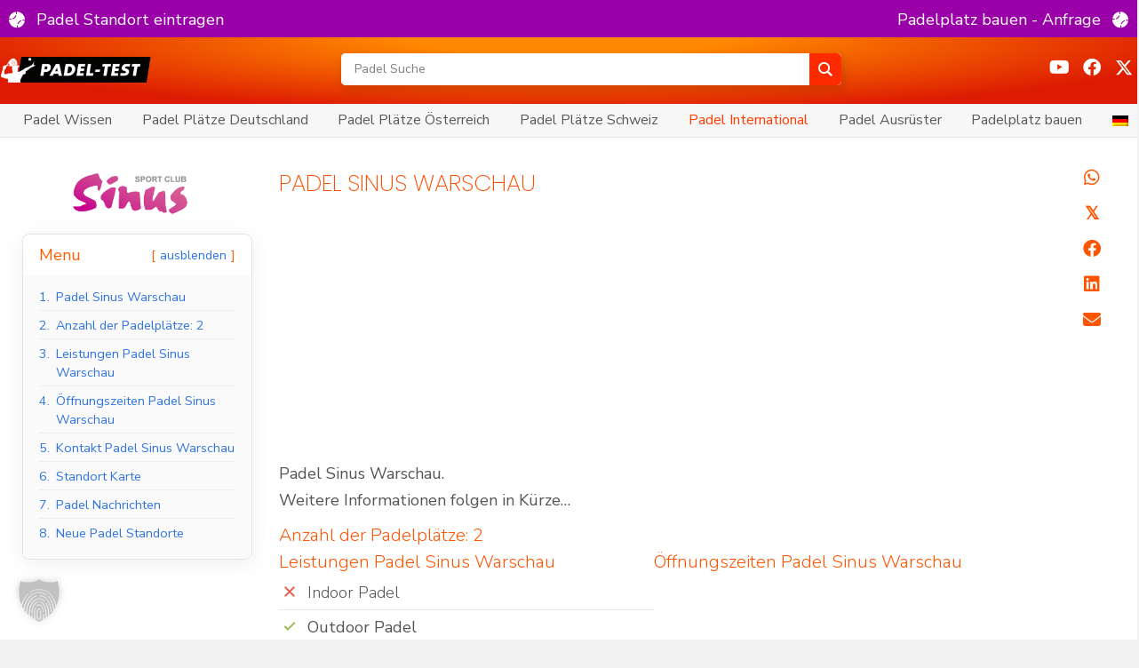

--- FILE ---
content_type: text/html; charset=UTF-8
request_url: https://www.padel-test.de/padel-standorte/padel-sinus-warschau/
body_size: 63411
content:
<!DOCTYPE html>
<html lang="de-DE" prefix="og: https://ogp.me/ns#">
<head>
<meta charset="UTF-8" />
<meta name='viewport' content='width=device-width, initial-scale=1.0' />
<meta http-equiv='X-UA-Compatible' content='IE=edge' />
<link rel="profile" href="https://gmpg.org/xfn/11" />

<!-- Suchmaschinen-Optimierung durch Rank Math PRO - https://rankmath.com/ -->
<title>Padel Sinus Warschau - Padel Tennis - Padel-Test.de</title>
<meta name="description" content="Padel Sinus Warschau. Weitere Informationen folgen in Kürze..."/>
<meta name="robots" content="index, follow, max-snippet:-1, max-video-preview:-1, max-image-preview:large"/>
<link rel="canonical" href="https://www.padel-test.de/padel-standorte/padel-sinus-warschau/" />
<meta property="og:locale" content="de_DE" />
<meta property="og:type" content="article" />
<meta property="og:title" content="Padel Sinus Warschau - Padel Tennis - Padel-Test.de" />
<meta property="og:description" content="Padel Sinus Warschau. Weitere Informationen folgen in Kürze..." />
<meta property="og:url" content="https://www.padel-test.de/padel-standorte/padel-sinus-warschau/" />
<meta property="og:site_name" content="Padel Tennis - Padel-Test.de" />
<meta property="article:author" content="padeltest" />
<meta property="og:updated_time" content="2022-10-21T17:37:36+00:00" />
<meta name="twitter:card" content="summary_large_image" />
<meta name="twitter:title" content="Padel Sinus Warschau - Padel Tennis - Padel-Test.de" />
<meta name="twitter:description" content="Padel Sinus Warschau. Weitere Informationen folgen in Kürze..." />
<meta name="twitter:creator" content="@padel_test" />
<script type="application/ld+json" class="rank-math-schema-pro">{"@context":"https://schema.org","@graph":[{"@type":["SportsOrganization","Organization"],"@id":"https://www.padel-test.de/#organization","name":"Ernsting.com Publications GmbH","url":"https://www.padel-test.de","logo":{"@type":"ImageObject","@id":"https://www.padel-test.de/#logo","url":"https://www.padel-test.de/wp-content/uploads/2017/10/padel_test_160x119_logo_portrait-neu.jpg","contentUrl":"https://www.padel-test.de/wp-content/uploads/2017/10/padel_test_160x119_logo_portrait-neu.jpg","caption":"Ernsting.com Publications GmbH","inLanguage":"de","width":"160","height":"119"}},{"@type":"WebSite","@id":"https://www.padel-test.de/#website","url":"https://www.padel-test.de","name":"Ernsting.com Publications GmbH","publisher":{"@id":"https://www.padel-test.de/#organization"},"inLanguage":"de"},{"@type":"ImageObject","@id":"https://www.padel-test.de/wp-content/uploads/2017/10/padel_test_160x119_logo_portrait-neu.jpg","url":"https://www.padel-test.de/wp-content/uploads/2017/10/padel_test_160x119_logo_portrait-neu.jpg","width":"160","height":"119","inLanguage":"de"},{"@type":"WebPage","@id":"https://www.padel-test.de/padel-standorte/padel-sinus-warschau/#webpage","url":"https://www.padel-test.de/padel-standorte/padel-sinus-warschau/","name":"Padel Sinus Warschau - Padel Tennis - Padel-Test.de","datePublished":"2017-10-25T16:42:05+00:00","dateModified":"2022-10-21T17:37:36+00:00","isPartOf":{"@id":"https://www.padel-test.de/#website"},"primaryImageOfPage":{"@id":"https://www.padel-test.de/wp-content/uploads/2017/10/padel_test_160x119_logo_portrait-neu.jpg"},"inLanguage":"de"},{"image":{"@id":"https://www.padel-test.de/wp-content/uploads/2017/10/padel_test_160x119_logo_portrait-neu.jpg"},"@type":"Off","@id":"https://www.padel-test.de/padel-standorte/padel-sinus-warschau/#schema-224326","isPartOf":{"@id":"https://www.padel-test.de/padel-standorte/padel-sinus-warschau/#webpage"},"publisher":{"@id":"https://www.padel-test.de/#organization"},"inLanguage":"de","mainEntityOfPage":{"@id":"https://www.padel-test.de/padel-standorte/padel-sinus-warschau/#webpage"}}]}</script>
<!-- /Rank Math WordPress SEO Plugin -->

<link data-borlabs-cookie-style-blocker-id="google-fonts" rel='dns-prefetch' data-borlabs-cookie-style-blocker-href='//fonts.googleapis.com' />
<link data-borlabs-cookie-style-blocker-id="google-fonts" data-borlabs-cookie-style-blocker-href='https://fonts.gstatic.com' crossorigin rel='preconnect' />
<link rel="alternate" type="application/rss+xml" title="Padel Tennis - Padel-Test.de &raquo; Feed" href="https://www.padel-test.de/feed/" />
<link rel="alternate" title="oEmbed (JSON)" type="application/json+oembed" href="https://www.padel-test.de/wp-json/oembed/1.0/embed?url=https%3A%2F%2Fwww.padel-test.de%2Fpadel-standorte%2Fpadel-sinus-warschau%2F" />
<link rel="alternate" title="oEmbed (XML)" type="text/xml+oembed" href="https://www.padel-test.de/wp-json/oembed/1.0/embed?url=https%3A%2F%2Fwww.padel-test.de%2Fpadel-standorte%2Fpadel-sinus-warschau%2F&#038;format=xml" />
<link rel="preload" href="https://www.padel-test.de/wp-content/plugins/bb-plugin/fonts/fontawesome/5.15.4/webfonts/fa-solid-900.woff2" as="font" type="font/woff2" crossorigin="anonymous">
<link rel="preload" href="https://www.padel-test.de/wp-content/plugins/bb-plugin/fonts/fontawesome/5.15.4/webfonts/fa-regular-400.woff2" as="font" type="font/woff2" crossorigin="anonymous">
<style id='wp-img-auto-sizes-contain-inline-css'>
img:is([sizes=auto i],[sizes^="auto," i]){contain-intrinsic-size:3000px 1500px}
/*# sourceURL=wp-img-auto-sizes-contain-inline-css */
</style>
<link rel='stylesheet' id='formidable-css' href='https://www.padel-test.de/wp-content/plugins/formidable/css/formidableforms.css?ver=12241818' media='all' />
<style id='wp-emoji-styles-inline-css'>

	img.wp-smiley, img.emoji {
		display: inline !important;
		border: none !important;
		box-shadow: none !important;
		height: 1em !important;
		width: 1em !important;
		margin: 0 0.07em !important;
		vertical-align: -0.1em !important;
		background: none !important;
		padding: 0 !important;
	}
/*# sourceURL=wp-emoji-styles-inline-css */
</style>
<style id='wp-block-library-inline-css'>
:root{--wp-block-synced-color:#7a00df;--wp-block-synced-color--rgb:122,0,223;--wp-bound-block-color:var(--wp-block-synced-color);--wp-editor-canvas-background:#ddd;--wp-admin-theme-color:#007cba;--wp-admin-theme-color--rgb:0,124,186;--wp-admin-theme-color-darker-10:#006ba1;--wp-admin-theme-color-darker-10--rgb:0,107,160.5;--wp-admin-theme-color-darker-20:#005a87;--wp-admin-theme-color-darker-20--rgb:0,90,135;--wp-admin-border-width-focus:2px}@media (min-resolution:192dpi){:root{--wp-admin-border-width-focus:1.5px}}.wp-element-button{cursor:pointer}:root .has-very-light-gray-background-color{background-color:#eee}:root .has-very-dark-gray-background-color{background-color:#313131}:root .has-very-light-gray-color{color:#eee}:root .has-very-dark-gray-color{color:#313131}:root .has-vivid-green-cyan-to-vivid-cyan-blue-gradient-background{background:linear-gradient(135deg,#00d084,#0693e3)}:root .has-purple-crush-gradient-background{background:linear-gradient(135deg,#34e2e4,#4721fb 50%,#ab1dfe)}:root .has-hazy-dawn-gradient-background{background:linear-gradient(135deg,#faaca8,#dad0ec)}:root .has-subdued-olive-gradient-background{background:linear-gradient(135deg,#fafae1,#67a671)}:root .has-atomic-cream-gradient-background{background:linear-gradient(135deg,#fdd79a,#004a59)}:root .has-nightshade-gradient-background{background:linear-gradient(135deg,#330968,#31cdcf)}:root .has-midnight-gradient-background{background:linear-gradient(135deg,#020381,#2874fc)}:root{--wp--preset--font-size--normal:16px;--wp--preset--font-size--huge:42px}.has-regular-font-size{font-size:1em}.has-larger-font-size{font-size:2.625em}.has-normal-font-size{font-size:var(--wp--preset--font-size--normal)}.has-huge-font-size{font-size:var(--wp--preset--font-size--huge)}.has-text-align-center{text-align:center}.has-text-align-left{text-align:left}.has-text-align-right{text-align:right}.has-fit-text{white-space:nowrap!important}#end-resizable-editor-section{display:none}.aligncenter{clear:both}.items-justified-left{justify-content:flex-start}.items-justified-center{justify-content:center}.items-justified-right{justify-content:flex-end}.items-justified-space-between{justify-content:space-between}.screen-reader-text{border:0;clip-path:inset(50%);height:1px;margin:-1px;overflow:hidden;padding:0;position:absolute;width:1px;word-wrap:normal!important}.screen-reader-text:focus{background-color:#ddd;clip-path:none;color:#444;display:block;font-size:1em;height:auto;left:5px;line-height:normal;padding:15px 23px 14px;text-decoration:none;top:5px;width:auto;z-index:100000}html :where(.has-border-color){border-style:solid}html :where([style*=border-top-color]){border-top-style:solid}html :where([style*=border-right-color]){border-right-style:solid}html :where([style*=border-bottom-color]){border-bottom-style:solid}html :where([style*=border-left-color]){border-left-style:solid}html :where([style*=border-width]){border-style:solid}html :where([style*=border-top-width]){border-top-style:solid}html :where([style*=border-right-width]){border-right-style:solid}html :where([style*=border-bottom-width]){border-bottom-style:solid}html :where([style*=border-left-width]){border-left-style:solid}html :where(img[class*=wp-image-]){height:auto;max-width:100%}:where(figure){margin:0 0 1em}html :where(.is-position-sticky){--wp-admin--admin-bar--position-offset:var(--wp-admin--admin-bar--height,0px)}@media screen and (max-width:600px){html :where(.is-position-sticky){--wp-admin--admin-bar--position-offset:0px}}

/*# sourceURL=wp-block-library-inline-css */
</style><style id='global-styles-inline-css'>
:root{--wp--preset--aspect-ratio--square: 1;--wp--preset--aspect-ratio--4-3: 4/3;--wp--preset--aspect-ratio--3-4: 3/4;--wp--preset--aspect-ratio--3-2: 3/2;--wp--preset--aspect-ratio--2-3: 2/3;--wp--preset--aspect-ratio--16-9: 16/9;--wp--preset--aspect-ratio--9-16: 9/16;--wp--preset--color--black: #000000;--wp--preset--color--cyan-bluish-gray: #abb8c3;--wp--preset--color--white: #ffffff;--wp--preset--color--pale-pink: #f78da7;--wp--preset--color--vivid-red: #cf2e2e;--wp--preset--color--luminous-vivid-orange: #ff6900;--wp--preset--color--luminous-vivid-amber: #fcb900;--wp--preset--color--light-green-cyan: #7bdcb5;--wp--preset--color--vivid-green-cyan: #00d084;--wp--preset--color--pale-cyan-blue: #8ed1fc;--wp--preset--color--vivid-cyan-blue: #0693e3;--wp--preset--color--vivid-purple: #9b51e0;--wp--preset--color--fl-heading-text: #ff5500;--wp--preset--color--fl-body-bg: #f2f2f2;--wp--preset--color--fl-body-text: #555555;--wp--preset--color--fl-accent: #2b7bb9;--wp--preset--color--fl-accent-hover: #ff5d00;--wp--preset--color--fl-topbar-bg: #ffffff;--wp--preset--color--fl-topbar-text: #000000;--wp--preset--color--fl-topbar-link: #428bca;--wp--preset--color--fl-topbar-hover: #428bca;--wp--preset--color--fl-header-bg: #ffffff;--wp--preset--color--fl-header-text: #000000;--wp--preset--color--fl-header-link: #428bca;--wp--preset--color--fl-header-hover: #428bca;--wp--preset--color--fl-nav-bg: #ffffff;--wp--preset--color--fl-nav-link: #428bca;--wp--preset--color--fl-nav-hover: #428bca;--wp--preset--color--fl-content-bg: #ffffff;--wp--preset--color--fl-footer-widgets-bg: #ffffff;--wp--preset--color--fl-footer-widgets-text: #000000;--wp--preset--color--fl-footer-widgets-link: #428bca;--wp--preset--color--fl-footer-widgets-hover: #428bca;--wp--preset--color--fl-footer-bg: #ffffff;--wp--preset--color--fl-footer-text: #000000;--wp--preset--color--fl-footer-link: #428bca;--wp--preset--color--fl-footer-hover: #428bca;--wp--preset--gradient--vivid-cyan-blue-to-vivid-purple: linear-gradient(135deg,rgb(6,147,227) 0%,rgb(155,81,224) 100%);--wp--preset--gradient--light-green-cyan-to-vivid-green-cyan: linear-gradient(135deg,rgb(122,220,180) 0%,rgb(0,208,130) 100%);--wp--preset--gradient--luminous-vivid-amber-to-luminous-vivid-orange: linear-gradient(135deg,rgb(252,185,0) 0%,rgb(255,105,0) 100%);--wp--preset--gradient--luminous-vivid-orange-to-vivid-red: linear-gradient(135deg,rgb(255,105,0) 0%,rgb(207,46,46) 100%);--wp--preset--gradient--very-light-gray-to-cyan-bluish-gray: linear-gradient(135deg,rgb(238,238,238) 0%,rgb(169,184,195) 100%);--wp--preset--gradient--cool-to-warm-spectrum: linear-gradient(135deg,rgb(74,234,220) 0%,rgb(151,120,209) 20%,rgb(207,42,186) 40%,rgb(238,44,130) 60%,rgb(251,105,98) 80%,rgb(254,248,76) 100%);--wp--preset--gradient--blush-light-purple: linear-gradient(135deg,rgb(255,206,236) 0%,rgb(152,150,240) 100%);--wp--preset--gradient--blush-bordeaux: linear-gradient(135deg,rgb(254,205,165) 0%,rgb(254,45,45) 50%,rgb(107,0,62) 100%);--wp--preset--gradient--luminous-dusk: linear-gradient(135deg,rgb(255,203,112) 0%,rgb(199,81,192) 50%,rgb(65,88,208) 100%);--wp--preset--gradient--pale-ocean: linear-gradient(135deg,rgb(255,245,203) 0%,rgb(182,227,212) 50%,rgb(51,167,181) 100%);--wp--preset--gradient--electric-grass: linear-gradient(135deg,rgb(202,248,128) 0%,rgb(113,206,126) 100%);--wp--preset--gradient--midnight: linear-gradient(135deg,rgb(2,3,129) 0%,rgb(40,116,252) 100%);--wp--preset--font-size--small: 13px;--wp--preset--font-size--medium: 20px;--wp--preset--font-size--large: 36px;--wp--preset--font-size--x-large: 42px;--wp--preset--spacing--20: 0.44rem;--wp--preset--spacing--30: 0.67rem;--wp--preset--spacing--40: 1rem;--wp--preset--spacing--50: 1.5rem;--wp--preset--spacing--60: 2.25rem;--wp--preset--spacing--70: 3.38rem;--wp--preset--spacing--80: 5.06rem;--wp--preset--shadow--natural: 6px 6px 9px rgba(0, 0, 0, 0.2);--wp--preset--shadow--deep: 12px 12px 50px rgba(0, 0, 0, 0.4);--wp--preset--shadow--sharp: 6px 6px 0px rgba(0, 0, 0, 0.2);--wp--preset--shadow--outlined: 6px 6px 0px -3px rgb(255, 255, 255), 6px 6px rgb(0, 0, 0);--wp--preset--shadow--crisp: 6px 6px 0px rgb(0, 0, 0);}:where(.is-layout-flex){gap: 0.5em;}:where(.is-layout-grid){gap: 0.5em;}body .is-layout-flex{display: flex;}.is-layout-flex{flex-wrap: wrap;align-items: center;}.is-layout-flex > :is(*, div){margin: 0;}body .is-layout-grid{display: grid;}.is-layout-grid > :is(*, div){margin: 0;}:where(.wp-block-columns.is-layout-flex){gap: 2em;}:where(.wp-block-columns.is-layout-grid){gap: 2em;}:where(.wp-block-post-template.is-layout-flex){gap: 1.25em;}:where(.wp-block-post-template.is-layout-grid){gap: 1.25em;}.has-black-color{color: var(--wp--preset--color--black) !important;}.has-cyan-bluish-gray-color{color: var(--wp--preset--color--cyan-bluish-gray) !important;}.has-white-color{color: var(--wp--preset--color--white) !important;}.has-pale-pink-color{color: var(--wp--preset--color--pale-pink) !important;}.has-vivid-red-color{color: var(--wp--preset--color--vivid-red) !important;}.has-luminous-vivid-orange-color{color: var(--wp--preset--color--luminous-vivid-orange) !important;}.has-luminous-vivid-amber-color{color: var(--wp--preset--color--luminous-vivid-amber) !important;}.has-light-green-cyan-color{color: var(--wp--preset--color--light-green-cyan) !important;}.has-vivid-green-cyan-color{color: var(--wp--preset--color--vivid-green-cyan) !important;}.has-pale-cyan-blue-color{color: var(--wp--preset--color--pale-cyan-blue) !important;}.has-vivid-cyan-blue-color{color: var(--wp--preset--color--vivid-cyan-blue) !important;}.has-vivid-purple-color{color: var(--wp--preset--color--vivid-purple) !important;}.has-black-background-color{background-color: var(--wp--preset--color--black) !important;}.has-cyan-bluish-gray-background-color{background-color: var(--wp--preset--color--cyan-bluish-gray) !important;}.has-white-background-color{background-color: var(--wp--preset--color--white) !important;}.has-pale-pink-background-color{background-color: var(--wp--preset--color--pale-pink) !important;}.has-vivid-red-background-color{background-color: var(--wp--preset--color--vivid-red) !important;}.has-luminous-vivid-orange-background-color{background-color: var(--wp--preset--color--luminous-vivid-orange) !important;}.has-luminous-vivid-amber-background-color{background-color: var(--wp--preset--color--luminous-vivid-amber) !important;}.has-light-green-cyan-background-color{background-color: var(--wp--preset--color--light-green-cyan) !important;}.has-vivid-green-cyan-background-color{background-color: var(--wp--preset--color--vivid-green-cyan) !important;}.has-pale-cyan-blue-background-color{background-color: var(--wp--preset--color--pale-cyan-blue) !important;}.has-vivid-cyan-blue-background-color{background-color: var(--wp--preset--color--vivid-cyan-blue) !important;}.has-vivid-purple-background-color{background-color: var(--wp--preset--color--vivid-purple) !important;}.has-black-border-color{border-color: var(--wp--preset--color--black) !important;}.has-cyan-bluish-gray-border-color{border-color: var(--wp--preset--color--cyan-bluish-gray) !important;}.has-white-border-color{border-color: var(--wp--preset--color--white) !important;}.has-pale-pink-border-color{border-color: var(--wp--preset--color--pale-pink) !important;}.has-vivid-red-border-color{border-color: var(--wp--preset--color--vivid-red) !important;}.has-luminous-vivid-orange-border-color{border-color: var(--wp--preset--color--luminous-vivid-orange) !important;}.has-luminous-vivid-amber-border-color{border-color: var(--wp--preset--color--luminous-vivid-amber) !important;}.has-light-green-cyan-border-color{border-color: var(--wp--preset--color--light-green-cyan) !important;}.has-vivid-green-cyan-border-color{border-color: var(--wp--preset--color--vivid-green-cyan) !important;}.has-pale-cyan-blue-border-color{border-color: var(--wp--preset--color--pale-cyan-blue) !important;}.has-vivid-cyan-blue-border-color{border-color: var(--wp--preset--color--vivid-cyan-blue) !important;}.has-vivid-purple-border-color{border-color: var(--wp--preset--color--vivid-purple) !important;}.has-vivid-cyan-blue-to-vivid-purple-gradient-background{background: var(--wp--preset--gradient--vivid-cyan-blue-to-vivid-purple) !important;}.has-light-green-cyan-to-vivid-green-cyan-gradient-background{background: var(--wp--preset--gradient--light-green-cyan-to-vivid-green-cyan) !important;}.has-luminous-vivid-amber-to-luminous-vivid-orange-gradient-background{background: var(--wp--preset--gradient--luminous-vivid-amber-to-luminous-vivid-orange) !important;}.has-luminous-vivid-orange-to-vivid-red-gradient-background{background: var(--wp--preset--gradient--luminous-vivid-orange-to-vivid-red) !important;}.has-very-light-gray-to-cyan-bluish-gray-gradient-background{background: var(--wp--preset--gradient--very-light-gray-to-cyan-bluish-gray) !important;}.has-cool-to-warm-spectrum-gradient-background{background: var(--wp--preset--gradient--cool-to-warm-spectrum) !important;}.has-blush-light-purple-gradient-background{background: var(--wp--preset--gradient--blush-light-purple) !important;}.has-blush-bordeaux-gradient-background{background: var(--wp--preset--gradient--blush-bordeaux) !important;}.has-luminous-dusk-gradient-background{background: var(--wp--preset--gradient--luminous-dusk) !important;}.has-pale-ocean-gradient-background{background: var(--wp--preset--gradient--pale-ocean) !important;}.has-electric-grass-gradient-background{background: var(--wp--preset--gradient--electric-grass) !important;}.has-midnight-gradient-background{background: var(--wp--preset--gradient--midnight) !important;}.has-small-font-size{font-size: var(--wp--preset--font-size--small) !important;}.has-medium-font-size{font-size: var(--wp--preset--font-size--medium) !important;}.has-large-font-size{font-size: var(--wp--preset--font-size--large) !important;}.has-x-large-font-size{font-size: var(--wp--preset--font-size--x-large) !important;}
/*# sourceURL=global-styles-inline-css */
</style>

<style id='classic-theme-styles-inline-css'>
/*! This file is auto-generated */
.wp-block-button__link{color:#fff;background-color:#32373c;border-radius:9999px;box-shadow:none;text-decoration:none;padding:calc(.667em + 2px) calc(1.333em + 2px);font-size:1.125em}.wp-block-file__button{background:#32373c;color:#fff;text-decoration:none}
/*# sourceURL=/wp-includes/css/classic-themes.min.css */
</style>
<style id='dd7910f7b5489610e91a96b11cd2278e-front-css-inline-css'>
.autox-thickbox.button{margin: 0 5px;}.automaticx-video-container{position:relative;padding-bottom:56.25%;height:0;overflow:hidden}.automaticx-video-container embed,.automaticx-video-container amp-youtube,.automaticx-video-container iframe,.automaticx-video-container object{position:absolute;top:0;left:0;width:100%;height:100%}.automaticx-dual-ring{width:10px;aspect-ratio:1;border-radius:50%;border:6px solid;border-color:#000 #0000;animation:1s infinite automaticxs1}@keyframes automaticxs1{to{transform:rotate(.5turn)}}#openai-chat-response{padding-top:5px}.openchat-dots-bars-2{width:28px;height:28px;--c:linear-gradient(currentColor 0 0);--r1:radial-gradient(farthest-side at bottom,currentColor 93%,#0000);--r2:radial-gradient(farthest-side at top   ,currentColor 93%,#0000);background:var(--c),var(--r1),var(--r2),var(--c),var(--r1),var(--r2),var(--c),var(--r1),var(--r2);background-repeat:no-repeat;animation:1s infinite alternate automaticxdb2}@keyframes automaticxdb2{0%,25%{background-size:8px 0,8px 4px,8px 4px,8px 0,8px 4px,8px 4px,8px 0,8px 4px,8px 4px;background-position:0 50%,0 calc(50% - 2px),0 calc(50% + 2px),50% 50%,50% calc(50% - 2px),50% calc(50% + 2px),100% 50%,100% calc(50% - 2px),100% calc(50% + 2px)}50%{background-size:8px 100%,8px 4px,8px 4px,8px 0,8px 4px,8px 4px,8px 0,8px 4px,8px 4px;background-position:0 50%,0 calc(0% - 2px),0 calc(100% + 2px),50% 50%,50% calc(50% - 2px),50% calc(50% + 2px),100% 50%,100% calc(50% - 2px),100% calc(50% + 2px)}75%{background-size:8px 100%,8px 4px,8px 4px,8px 100%,8px 4px,8px 4px,8px 0,8px 4px,8px 4px;background-position:0 50%,0 calc(0% - 2px),0 calc(100% + 2px),50% 50%,50% calc(0% - 2px),50% calc(100% + 2px),100% 50%,100% calc(50% - 2px),100% calc(50% + 2px)}100%,95%{background-size:8px 100%,8px 4px,8px 4px,8px 100%,8px 4px,8px 4px,8px 100%,8px 4px,8px 4px;background-position:0 50%,0 calc(0% - 2px),0 calc(100% + 2px),50% 50%,50% calc(0% - 2px),50% calc(100% + 2px),100% 50%,100% calc(0% - 2px),100% calc(100% + 2px)}}
/*# sourceURL=dd7910f7b5489610e91a96b11cd2278e-front-css-inline-css */
</style>
<link rel='stylesheet' id='wp_automatic_gallery_style-css' href='https://www.padel-test.de/wp-content/plugins/wp-automatic/css/wp-automatic.css?ver=1.0.0' media='all' />
<style id='wpgb-head-inline-css'>
.wp-grid-builder:not(.wpgb-template),.wpgb-facet{opacity:0.01}.wpgb-facet fieldset{margin:0;padding:0;border:none;outline:none;box-shadow:none}.wpgb-facet fieldset:last-child{margin-bottom:40px;}.wpgb-facet fieldset legend.wpgb-sr-only{height:1px;width:1px}
/*# sourceURL=wpgb-head-inline-css */
</style>
<link rel='stylesheet' id='trp-language-switcher-style-css' href='https://www.padel-test.de/wp-content/plugins/translatepress-multilingual/assets/css/trp-language-switcher.css?ver=3.0.5' media='all' />
<link rel='stylesheet' id='font-awesome-5-css' href='https://www.padel-test.de/wp-content/plugins/bb-plugin/fonts/fontawesome/5.15.4/css/all.min.css?ver=2.9.4.2' media='all' />
<link rel='stylesheet' id='dashicons-css' href='https://www.padel-test.de/wp-includes/css/dashicons.min.css?ver=6.9' media='all' />
<link rel='stylesheet' id='jquery-magnificpopup-css' href='https://www.padel-test.de/wp-content/plugins/bb-plugin/css/jquery.magnificpopup.min.css?ver=2.9.4.2' media='all' />
<link rel='stylesheet' id='fl-builder-layout-bundle-9c2d46b1bb19aaf6b65706f9eeeec017-css' href='https://www.padel-test.de/wp-content/uploads/bb-plugin/cache/9c2d46b1bb19aaf6b65706f9eeeec017-layout-bundle.css?ver=2.9.4.2-1.5.2.1-20251125200437' media='all' />
<link rel='stylesheet' id='megamenu-css' href='https://www.padel-test.de/wp-content/uploads/maxmegamenu/style.css?ver=58a929' media='all' />
<link rel='stylesheet' id='megamenu-fontawesome6-css' href='https://www.padel-test.de/wp-content/plugins/megamenu-pro/icons/fontawesome6/css/all.min.css?ver=2.4.4' media='all' />
<link rel='stylesheet' id='custom-style-css' href='https://www.padel-test.de/wp-content/themes/bb-theme-child/css/menu.css?ver=6.9' media='all' />
<link rel='stylesheet' id='wpdreams-asl-basic-css' href='https://www.padel-test.de/wp-content/plugins/ajax-search-lite/css/style.basic.css?ver=4.13.4' media='all' />
<style id='wpdreams-asl-basic-inline-css'>

					div[id*='ajaxsearchlitesettings'].searchsettings .asl_option_inner label {
						font-size: 0px !important;
						color: rgba(0, 0, 0, 0);
					}
					div[id*='ajaxsearchlitesettings'].searchsettings .asl_option_inner label:after {
						font-size: 11px !important;
						position: absolute;
						top: 0;
						left: 0;
						z-index: 1;
					}
					.asl_w_container {
						width: 100%;
						margin: 0px 0px 0px 0px;
						min-width: 200px;
					}
					div[id*='ajaxsearchlite'].asl_m {
						width: 100%;
					}
					div[id*='ajaxsearchliteres'].wpdreams_asl_results div.resdrg span.highlighted {
						font-weight: bold;
						color: rgb(50, 193, 255);
						background-color: rgba(238, 238, 238, 1);
					}
					div[id*='ajaxsearchliteres'].wpdreams_asl_results .results img.asl_image {
						width: 138px;
						height: 70px;
						object-fit: contain;
					}
					div[id*='ajaxsearchlite'].asl_r .results {
						max-height: none;
					}
					div[id*='ajaxsearchlite'].asl_r {
						position: absolute;
					}
				
							.asl_w, .asl_w * {font-family:inherit !important;}
							.asl_m input[type=search]::placeholder{font-family:inherit !important;}
							.asl_m input[type=search]::-webkit-input-placeholder{font-family:inherit !important;}
							.asl_m input[type=search]::-moz-placeholder{font-family:inherit !important;}
							.asl_m input[type=search]:-ms-input-placeholder{font-family:inherit !important;}
						
						.asl_m, .asl_m .probox {
							background-color: rgba(255, 255, 255, 1) !important;
							background-image: none !important;
							-webkit-background-image: none !important;
							-ms-background-image: none !important;
						}
					
						.asl_m .probox svg {
							fill: rgb(255, 255, 255) !important;
						}
						.asl_m .probox .innericon {
							background-color: rgb(255, 43, 0) !important;
							background-image: none !important;
							-webkit-background-image: none !important;
							-ms-background-image: none !important;
						}
					
						div.asl_m.asl_w {
							border:1px none rgb(0, 0, 0) !important;border-radius:5px 5px 5px 5px !important;
							box-shadow: none !important;
						}
						div.asl_m.asl_w .probox {border: none !important;}
					
						div.asl_r.asl_w {
							border:1px none rgb(0, 0, 0) !important;border-radius:5px 5px 5px 5px !important;
							box-shadow: none !important;
						}
					
						.asl_s.asl_w {
							background-color: rgba(255, 255, 255, 1) !important;
							background-image: none !important;
							-webkit-background-image: none !important;
							-ms-background-image: none !important;
						}
					
						div.asl_s.asl_w {
							border:1px none rgb(0, 0, 0) !important;border-radius:5px 5px 5px 5px !important;
							box-shadow: none !important;
						}
					
						div.asl_r.asl_w.vertical .results .item::after {
							display: block;
							position: absolute;
							bottom: 0;
							content: '';
							height: 1px;
							width: 100%;
							background: #D8D8D8;
						}
						div.asl_r.asl_w.vertical .results .item.asl_last_item::after {
							display: none;
						}
					
/*# sourceURL=wpdreams-asl-basic-inline-css */
</style>
<link rel='stylesheet' id='wpdreams-asl-instance-css' href='https://www.padel-test.de/wp-content/plugins/ajax-search-lite/css/style-underline.css?ver=4.13.4' media='all' />
<link rel='stylesheet' id='borlabs-cookie-custom-css' href='https://www.padel-test.de/wp-content/cache/borlabs-cookie/1/borlabs-cookie-1-de.css?ver=3.3.23-231' media='all' />
<link rel='stylesheet' id='code-snippets-site-css-styles-css' href='https://www.padel-test.de/?code-snippets-css=1&#038;ver=45' media='all' />
<link rel='stylesheet' id='__EPYT__style-css' href='https://www.padel-test.de/wp-content/plugins/youtube-embed-plus/styles/ytprefs.min.css?ver=14.2.4' media='all' />
<style id='__EPYT__style-inline-css'>

                .epyt-gallery-thumb {
                        width: 33.333%;
                }
                
/*# sourceURL=__EPYT__style-inline-css */
</style>
<link rel='stylesheet' id='font-awesome-css' href='https://www.padel-test.de/wp-content/plugins/bb-plugin/fonts/fontawesome/5.15.4/css/v4-shims.min.css?ver=2.9.4.2' media='all' />
<link rel='stylesheet' id='base-css' href='https://www.padel-test.de/wp-content/themes/bb-theme/css/base.min.css?ver=1.7.19.1' media='all' />
<link rel='stylesheet' id='fl-automator-skin-css' href='https://www.padel-test.de/wp-content/uploads/bb-theme/skin-694c3355cd1f9.css?ver=1.7.19.1' media='all' />
<link rel='stylesheet' id='fl-child-theme-css' href='https://www.padel-test.de/wp-content/themes/bb-theme-child/style.css?ver=6.9' media='all' />
<link rel='stylesheet' id='pp-animate-css' href='https://www.padel-test.de/wp-content/plugins/bbpowerpack/assets/css/animate.min.css?ver=3.5.1' media='all' />
<link data-borlabs-cookie-style-blocker-id="google-fonts" rel='stylesheet' id='fl-builder-google-fonts-9faf1d7e64d583c3d48aaf816f6d8cc1-css' data-borlabs-cookie-style-blocker-href='//fonts.googleapis.com/css?family=Nunito+Sans%3A300%2C400%2C700%7CNunito%3A300%7CPoppins%3A200&#038;ver=6.9' media='all' />
<script src="https://www.padel-test.de/wp-includes/js/jquery/jquery.min.js?ver=3.7.1" id="jquery-core-js"></script>
<script src="https://www.padel-test.de/wp-includes/js/jquery/jquery-migrate.min.js?ver=3.4.1" id="jquery-migrate-js"></script>
<script src="https://www.padel-test.de/wp-content/plugins/wp-automatic/js/main-front.js?ver=1.0.1" id="wp_automatic_gallery-js"></script>
<script src="https://www.padel-test.de/wp-content/plugins/bbpowerpack/assets/js/jquery.cookie.min.js?ver=1.4.1" id="jquery-cookie-js"></script>
<script id="analytify-events-tracking-js-extra">
var analytify_events_tracking = {"ajaxurl":"https://www.padel-test.de/wp-admin/admin-ajax.php","tracking_mode":"gtag","ga_mode":"ga4","tracking_code":"G-GLZZGBJJMY","is_track_user":"1","root_domain":"padel-test.de","affiliate_link":"","download_extension":"zip|mp3*|mpe*g|pdf|docx*|pptx*|xlsx*|rar*","anchor_tracking":""};
//# sourceURL=analytify-events-tracking-js-extra
</script>
<script src="https://www.padel-test.de/wp-content/plugins/wp-analytify-pro/inc/modules/events-tracking/assets/js/analytify-events-tracking.min.js?ver=8.0.2" id="analytify-events-tracking-js"></script>
<script data-no-optimize="1" data-no-minify="1" data-cfasync="false" src="https://www.padel-test.de/wp-content/plugins/borlabs-cookie/assets/javascript/borlabs-cookie-tcf-stub.min.js?ver=3.3.23" id="borlabs-cookie-stub-js"></script>
<script data-no-optimize="1" data-no-minify="1" data-cfasync="false" src="https://www.padel-test.de/wp-content/cache/borlabs-cookie/1/borlabs-cookie-config-de.json.js?ver=3.3.23-193" id="borlabs-cookie-config-js"></script>
<script data-no-optimize="1" data-no-minify="1" data-cfasync="false" src="https://www.padel-test.de/wp-content/plugins/borlabs-cookie/assets/javascript/borlabs-cookie-prioritize.min.js?ver=3.3.23" id="borlabs-cookie-prioritize-js"></script>
<script id="__ytprefs__-js-extra">
var _EPYT_ = {"ajaxurl":"https://www.padel-test.de/wp-admin/admin-ajax.php","security":"ea6da5cd96","gallery_scrolloffset":"20","eppathtoscripts":"https://www.padel-test.de/wp-content/plugins/youtube-embed-plus/scripts/","eppath":"https://www.padel-test.de/wp-content/plugins/youtube-embed-plus/","epresponsiveselector":"[\"iframe.__youtube_prefs__\",\"iframe[src*='youtube.com']\",\"iframe[src*='youtube-nocookie.com']\",\"iframe[data-ep-src*='youtube.com']\",\"iframe[data-ep-src*='youtube-nocookie.com']\",\"iframe[data-ep-gallerysrc*='youtube.com']\"]","epdovol":"1","version":"14.2.4","evselector":"iframe.__youtube_prefs__[src], iframe[src*=\"youtube.com/embed/\"], iframe[src*=\"youtube-nocookie.com/embed/\"]","ajax_compat":"","maxres_facade":"eager","ytapi_load":"light","pause_others":"","stopMobileBuffer":"1","facade_mode":"1","not_live_on_channel":""};
//# sourceURL=__ytprefs__-js-extra
</script>
<script src="https://www.padel-test.de/wp-content/plugins/youtube-embed-plus/scripts/ytprefs.min.js?ver=14.2.4" id="__ytprefs__-js"></script>
<link rel="https://api.w.org/" href="https://www.padel-test.de/wp-json/" /><link rel="alternate" title="JSON" type="application/json" href="https://www.padel-test.de/wp-json/wp/v2/padel_location/16941" /><link rel="EditURI" type="application/rsd+xml" title="RSD" href="https://www.padel-test.de/xmlrpc.php?rsd" />
<meta name="generator" content="WordPress 6.9" />
<link rel='shortlink' href='https://www.padel-test.de/?p=16941' />
		<script>
			var bb_powerpack = {
				version: '2.40.10',
				getAjaxUrl: function() { return atob( 'aHR0cHM6Ly93d3cucGFkZWwtdGVzdC5kZS93cC1hZG1pbi9hZG1pbi1hamF4LnBocA==' ); },
				callback: function() {},
				mapMarkerData: {},
				post_id: '16941',
				search_term: '',
				current_page: 'https://www.padel-test.de/padel-standorte/padel-sinus-warschau/',
				conditionals: {
					is_front_page: false,
					is_home: false,
					is_archive: false,
					current_post_type: '',
					is_tax: false,
										is_author: false,
					current_author: false,
					is_search: false,
									}
			};
		</script>
		<meta name="cdp-version" content="1.5.0" /><noscript><style>.wp-grid-builder .wpgb-card.wpgb-card-hidden .wpgb-card-wrapper{opacity:1!important;visibility:visible!important;transform:none!important}.wpgb-facet {opacity:1!important;pointer-events:auto!important}.wpgb-facet *:not(.wpgb-pagination-facet){display:none}</style></noscript><script>document.documentElement.className += " js";</script>
<link rel="alternate" hreflang="de-DE" href="https://www.padel-test.de/padel-standorte/padel-sinus-warschau/"/>
<link rel="alternate" hreflang="en-GB" href="https://www.padel-test.de/en/padel-locations-2/padel-sinus-warsaw/"/>
<link rel="alternate" hreflang="es-ES" href="https://www.padel-test.de/es/lugares-de-padel-2/padel-sinus-warsaw/"/>
<link rel="alternate" hreflang="it-IT" href="https://www.padel-test.de/it/posizioni-di-padel-2/padel-sinus-warsaw/"/>
<link rel="alternate" hreflang="pt-PT" href="https://www.padel-test.de/pt/localizacoes-do-padel-2/padel-sinus-warsaw/"/>
<link rel="alternate" hreflang="fr-FR" href="https://www.padel-test.de/fr/sites-de-padel-2/padel-sinus-varsovie/"/>
<link rel="alternate" hreflang="nl-NL" href="https://www.padel-test.de/nl/padellocaties-2/padel-sinus-warsaw/"/>
<link rel="alternate" hreflang="tr-TR" href="https://www.padel-test.de/tr/padel-yerleri%cc%87/padel-sinus-varsova/"/>
<link rel="alternate" hreflang="sv-SE" href="https://www.padel-test.de/sv/padelplatser-2/padel-sinus-warsaw/"/>
<link rel="alternate" hreflang="de" href="https://www.padel-test.de/padel-standorte/padel-sinus-warschau/"/>
<link rel="alternate" hreflang="en" href="https://www.padel-test.de/en/padel-locations-2/padel-sinus-warsaw/"/>
<link rel="alternate" hreflang="es" href="https://www.padel-test.de/es/lugares-de-padel-2/padel-sinus-warsaw/"/>
<link rel="alternate" hreflang="it" href="https://www.padel-test.de/it/posizioni-di-padel-2/padel-sinus-warsaw/"/>
<link rel="alternate" hreflang="pt" href="https://www.padel-test.de/pt/localizacoes-do-padel-2/padel-sinus-warsaw/"/>
<link rel="alternate" hreflang="fr" href="https://www.padel-test.de/fr/sites-de-padel-2/padel-sinus-varsovie/"/>
<link rel="alternate" hreflang="nl" href="https://www.padel-test.de/nl/padellocaties-2/padel-sinus-warsaw/"/>
<link rel="alternate" hreflang="tr" href="https://www.padel-test.de/tr/padel-yerleri%cc%87/padel-sinus-varsova/"/>
<link rel="alternate" hreflang="sv" href="https://www.padel-test.de/sv/padelplatser-2/padel-sinus-warsaw/"/>
<!-- Dieser Quellcode wurde hinzugefügt von Analytify (8.0.1) https://analytify.io/ !-->
						<script data-borlabs-cookie-script-blocker-id='google-analytics-four' type='text/template' data-borlabs-cookie-script-blocker-src="https://www.googletagmanager.com/gtag/js?id=G-GLZZGBJJMY"></script>
			<script>
			window.dataLayer = window.dataLayer || [];
			function gtag(){dataLayer.push(arguments);}
			gtag('js', new Date());

			const configuration = {"anonymize_ip":"false","forceSSL":"false","allow_display_features":"false","debug_mode":true};
			const gaID = 'G-GLZZGBJJMY';

			
			gtag('config', gaID, configuration);

			
			</script>

			<!-- Dieser Quellcode wurde hinzugefügt von Analytify (8.0.1) !-->				<link data-borlabs-cookie-style-blocker-id="google-fonts" rel="preconnect" data-borlabs-cookie-style-blocker-href="https://fonts.gstatic.com" crossorigin />
				<link data-borlabs-cookie-style-blocker-id="google-fonts" rel="preload" as="style" data-borlabs-cookie-style-blocker-href="//fonts.googleapis.com/css?family=Open+Sans&display=swap" />
								<link data-borlabs-cookie-style-blocker-id="google-fonts" rel="stylesheet" data-borlabs-cookie-style-blocker-href="//fonts.googleapis.com/css?family=Open+Sans&display=swap" media="all" />
				<script data-no-optimize="1" data-no-minify="1" data-cfasync="false" data-borlabs-cookie-script-blocker-ignore>
if ('1' === '1' && ('0' === '1' || '1' === '1')) {
    window['gtag_enable_tcf_support'] = true;
}
window.dataLayer = window.dataLayer || [];
if (typeof gtag !== 'function') {
    function gtag() {
        dataLayer.push(arguments);
    }
}
gtag('set', 'developer_id.dYjRjMm', true);
if ('0' === '1' || '1' === '1') {
    if (window.BorlabsCookieGoogleConsentModeDefaultSet !== true) {
        let getCookieValue = function (name) {
            return document.cookie.match('(^|;)\\s*' + name + '\\s*=\\s*([^;]+)')?.pop() || '';
        };
        let cookieValue = getCookieValue('borlabs-cookie-gcs');
        let consentsFromCookie = {};
        if (cookieValue !== '') {
            consentsFromCookie = JSON.parse(decodeURIComponent(cookieValue));
        }
        let defaultValues = {
            'ad_storage': 'denied',
            'ad_user_data': 'denied',
            'ad_personalization': 'denied',
            'analytics_storage': 'denied',
            'functionality_storage': 'denied',
            'personalization_storage': 'denied',
            'security_storage': 'denied',
            'wait_for_update': 500,
        };
        gtag('consent', 'default', { ...defaultValues, ...consentsFromCookie });
    }
    window.BorlabsCookieGoogleConsentModeDefaultSet = true;
    let borlabsCookieConsentChangeHandler = function () {
        window.dataLayer = window.dataLayer || [];
        if (typeof gtag !== 'function') { function gtag(){dataLayer.push(arguments);} }

        let getCookieValue = function (name) {
            return document.cookie.match('(^|;)\\s*' + name + '\\s*=\\s*([^;]+)')?.pop() || '';
        };
        let cookieValue = getCookieValue('borlabs-cookie-gcs');
        let consentsFromCookie = {};
        if (cookieValue !== '') {
            consentsFromCookie = JSON.parse(decodeURIComponent(cookieValue));
        }

        consentsFromCookie.analytics_storage = BorlabsCookie.Consents.hasConsent('google-analytics-four') ? 'granted' : 'denied';

        BorlabsCookie.CookieLibrary.setCookie(
            'borlabs-cookie-gcs',
            JSON.stringify(consentsFromCookie),
            BorlabsCookie.Settings.automaticCookieDomainAndPath.value ? '' : BorlabsCookie.Settings.cookieDomain.value,
            BorlabsCookie.Settings.cookiePath.value,
            BorlabsCookie.Cookie.getPluginCookie().expires,
            BorlabsCookie.Settings.cookieSecure.value,
            BorlabsCookie.Settings.cookieSameSite.value
        );
    }
    document.addEventListener('borlabs-cookie-consent-saved', borlabsCookieConsentChangeHandler);
    document.addEventListener('borlabs-cookie-handle-unblock', borlabsCookieConsentChangeHandler);
}
if ('0' === '1') {
    document.addEventListener('borlabs-cookie-after-init', function () {
		window.BorlabsCookie.Unblock.unblockScriptBlockerId('google-analytics-four');
	});
}
</script><script data-borlabs-cookie-script-blocker-ignore>
if ('1' === '1' && ('0' === '1' || '1' === '1')) {
    window['gtag_enable_tcf_support'] = true;
}
window.dataLayer = window.dataLayer || [];
if (typeof gtag !== 'function') {
    function gtag() {
        dataLayer.push(arguments);
    }
}
gtag('set', 'developer_id.dYjRjMm', true);
if ('0' === '1' || '1' === '1') {
    if (window.BorlabsCookieGoogleConsentModeDefaultSet !== true) {
        let getCookieValue = function (name) {
            return document.cookie.match('(^|;)\\s*' + name + '\\s*=\\s*([^;]+)')?.pop() || '';
        };
        let cookieValue = getCookieValue('borlabs-cookie-gcs');
        let consentsFromCookie = {};
        if (cookieValue !== '') {
            consentsFromCookie = JSON.parse(decodeURIComponent(cookieValue));
        }
        let defaultValues = {
            'ad_storage': 'denied',
            'ad_user_data': 'denied',
            'ad_personalization': 'denied',
            'analytics_storage': 'denied',
            'functionality_storage': 'denied',
            'personalization_storage': 'denied',
            'security_storage': 'denied',
            'wait_for_update': 500,
        };
        gtag('consent', 'default', { ...defaultValues, ...consentsFromCookie });
    }
    window.BorlabsCookieGoogleConsentModeDefaultSet = true;
    let borlabsCookieConsentChangeHandler = function () {
        window.dataLayer = window.dataLayer || [];
        if (typeof gtag !== 'function') { function gtag(){dataLayer.push(arguments);} }

        let getCookieValue = function (name) {
            return document.cookie.match('(^|;)\\s*' + name + '\\s*=\\s*([^;]+)')?.pop() || '';
        };
        let cookieValue = getCookieValue('borlabs-cookie-gcs');
        let consentsFromCookie = {};
        if (cookieValue !== '') {
            consentsFromCookie = JSON.parse(decodeURIComponent(cookieValue));
        }

        consentsFromCookie.analytics_storage = BorlabsCookie.Consents.hasConsent('google-analytics') ? 'granted' : 'denied';

        BorlabsCookie.CookieLibrary.setCookie(
            'borlabs-cookie-gcs',
            JSON.stringify(consentsFromCookie),
            BorlabsCookie.Settings.automaticCookieDomainAndPath.value ? '' : BorlabsCookie.Settings.cookieDomain.value,
            BorlabsCookie.Settings.cookiePath.value,
            BorlabsCookie.Cookie.getPluginCookie().expires,
            BorlabsCookie.Settings.cookieSecure.value,
            BorlabsCookie.Settings.cookieSameSite.value
        );
    }
    document.addEventListener('borlabs-cookie-consent-saved', borlabsCookieConsentChangeHandler);
    document.addEventListener('borlabs-cookie-handle-unblock', borlabsCookieConsentChangeHandler);
}
if ('0' === '1') {
    gtag("js", new Date());
    gtag("config", "G-GLZZGBJJMY", {"anonymize_ip": true});

    (function (w, d, s, i) {
        var f = d.getElementsByTagName(s)[0],
            j = d.createElement(s);
        j.async = true;
        j.src =
            "https://www.googletagmanager.com/gtag/js?id=" + i;
        f.parentNode.insertBefore(j, f);
    })(window, document, "script", "G-GLZZGBJJMY");
}
</script><script data-borlabs-cookie-script-blocker-id='google-analytics-four' type='text/template' id="google_gtagjs" data-borlabs-cookie-script-blocker-src="https://www.googletagmanager.com/gtag/js?id=G-GLZZGBJJMY"></script>
<script id="google_gtagjs-inline">
window.dataLayer = window.dataLayer || [];function gtag(){dataLayer.push(arguments);}gtag('js', new Date());gtag('config', 'G-GLZZGBJJMY', {} );
</script>
<link rel="icon" href="https://www.padel-test.de/wp-content/uploads/2019/11/cropped-padel-test-favicon-150x150.png" sizes="32x32" />
<link rel="icon" href="https://www.padel-test.de/wp-content/uploads/2019/11/cropped-padel-test-favicon-300x300.png" sizes="192x192" />
<link rel="apple-touch-icon" href="https://www.padel-test.de/wp-content/uploads/2019/11/cropped-padel-test-favicon-300x300.png" />
<meta name="msapplication-TileImage" content="https://www.padel-test.de/wp-content/uploads/2019/11/cropped-padel-test-favicon-300x300.png" />
<style type="text/css">/** Mega Menu CSS: fs **/</style>
<style>
.ai-viewports                 {--ai: 1;}
.ai-viewport-3                { display: none !important;}
.ai-viewport-2                { display: none !important;}
.ai-viewport-1                { display: inherit !important;}
.ai-viewport-0                { display: none !important;}
@media (min-width: 768px) and (max-width: 1699px) {
.ai-viewport-1                { display: none !important;}
.ai-viewport-2                { display: inherit !important;}
}
@media (max-width: 767px) {
.ai-viewport-1                { display: none !important;}
.ai-viewport-3                { display: inherit !important;}
}
.ai-rotate {position: relative;}
.ai-rotate-hidden {visibility: hidden;}
.ai-rotate-hidden-2 {position: absolute; top: 0; left: 0; width: 100%; height: 100%;}
.ai-list-data, .ai-ip-data, .ai-filter-check, .ai-fallback, .ai-list-block, .ai-list-block-ip, .ai-list-block-filter {visibility: hidden; position: absolute; width: 50%; height: 1px; top: -1000px; z-index: -9999; margin: 0px!important;}
.ai-list-data, .ai-ip-data, .ai-filter-check, .ai-fallback {min-width: 1px;}
.ai-close {position: relative;}
.ai-close-button {position: absolute; top: -11px; right: -11px; width: 24px; height: 24px; background: url(https://www.padel-test.de/wp-content/plugins/ad-inserter-pro/css/images/close-button.png) no-repeat center center; cursor: pointer; z-index: 9; display: none;}
.ai-close-show {display: block;}
.ai-close-left {right: unset; left: -11px;}
.ai-close-bottom {top: unset; bottom: -10px;}
.ai-close-none {visibility: hidden;}
.ai-close-fit {width: fit-content; width: -moz-fit-content;}
</style>
<script async src="https://pagead2.googlesyndication.com/pagead/js/adsbygoogle.js?client=ca-pub-9127798186304434" crossorigin="anonymous"></script><link rel='stylesheet' id='lwptoc-main-css' href='https://www.padel-test.de/wp-content/plugins/luckywp-table-of-contents/front/assets/main.min.css?ver=2.1.14' media='all' />
</head>
<body class="wp-singular padel_location-template-default single single-padel_location postid-16941 wp-theme-bb-theme wp-child-theme-bb-theme-child fl-builder-2-9-4-2 fl-themer-1-5-2-1-20251125200437 fl-theme-1-7-19-1 fl-no-js translatepress-de_DE fl-theme-builder-footer fl-theme-builder-footer-main-footer fl-theme-builder-header fl-theme-builder-header-main-header-copy fl-theme-builder-singular fl-theme-builder-singular-details-padel-location mega-menu-header mega-menu-bar fl-framework-base fl-preset-default fl-full-width fl-scroll-to-top fl-search-active" itemscope="itemscope" itemtype="https://schema.org/WebPage">
<a aria-label="Zum Inhalt springen" class="fl-screen-reader-text" href="#fl-main-content">Zum Inhalt springen</a><div class="fl-page">
	<header class="fl-builder-content fl-builder-content-18140 fl-builder-global-templates-locked" data-post-id="18140" data-type="header" data-sticky="1" data-sticky-on="" data-sticky-breakpoint="medium" data-shrink="0" data-overlay="0" data-overlay-bg="transparent" data-shrink-image-height="50px" role="banner" itemscope="itemscope" itemtype="http://schema.org/WPHeader"><div class="fl-row fl-row-full-width fl-row-bg-color fl-node-zpgy8s3k12dv fl-row-custom-height fl-row-align-center" data-node="zpgy8s3k12dv">
	<div class="fl-row-content-wrap">
						<div class="fl-row-content fl-row-full-width fl-node-content">
		
<div class="fl-col-group fl-node-61oby74cvf9e" data-node="61oby74cvf9e">
			<div class="fl-col fl-node-pweikro0mqby fl-col-bg-color fl-col-small fl-visible-desktop fl-visible-large fl-visible-medium" data-node="pweikro0mqby">
	<div class="fl-col-content fl-node-content"><div class="fl-module fl-module-pp-modal-box fl-node-n02fpegbzvmd" data-node="n02fpegbzvmd">
	<div class="fl-module-content fl-node-content">
		<div class="pp-modal-button">
	<a href="#" id="trigger-n02fpegbzvmd" class="pp-modal-trigger modal-n02fpegbzvmd" role="button" data-modal="n02fpegbzvmd" data-node="n02fpegbzvmd">
									<span class="pp-button-icon pp-button-icon-before fas fa-baseball-ball"></span>
							<span class="pp-modal-trigger-text">Padel Standort eintragen</span>
												</a>
</div>
<div id="modal-n02fpegbzvmd" class="pp-modal-wrap has-overlay-animation" role="dialog" aria-labelledby="modal-title-n02fpegbzvmd">
	<div class="pp-modal-container">
				<div class="pp-modal layout-standard">
						<div class="pp-modal-body">
												<div class="pp-modal-header">
											<h4 id="modal-title-n02fpegbzvmd" class="pp-modal-title">Padel Standort eintragen</h4>																<div class="pp-modal-close box-top-right" role="button" tabindex="0" aria-label="Schließen Sie">
							<div class="bar-wrap" aria-hidden="true">
								<span class="bar-1"></span>
								<span class="bar-2"></span>
							</div>
						</div>
														</div>
								<div class="pp-modal-content">
					<div class="pp-modal-content-inner">
						<div class="frm_forms  with_frm_style frm_style_formidable-style" id="frm_form_15_container" data-token="73a1724b53e2889dd2c72a1641e5c716">
<form enctype="multipart/form-data" method="post" class="frm-show-form  frm_js_validate  frm_ajax_submit  frm_pro_form " id="form_padelclubregistration2" data-token="73a1724b53e2889dd2c72a1641e5c716">
<div class="frm_form_fields ">
<fieldset>
<legend class="frm_screen_reader">Padel Club Registration - kostenlos</legend>

<div class="frm_fields_container">
<input type="hidden" name="frm_action" value="create" />
<input type="hidden" name="form_id" value="15" />
<input type="hidden" name="frm_hide_fields_15" id="frm_hide_fields_15" value="" />
<input type="hidden" name="form_key" value="padelclubregistration2" />
<input type="hidden" name="item_meta[0]" value="" />
<input type="hidden" id="frm_submit_entry_15" name="frm_submit_entry_15" value="a43194dd6b" /><input type="hidden" name="_wp_http_referer" value="/padel-standorte/padel-sinus-warschau/" /><div id="frm_field_140_container" class="frm_form_field form-field  frm_required_field frm_top_container frm6 frm_first">
    <label for="field_64f9z2" id="field_64f9z2_label" class="frm_primary_label">Name des Padelstandorts
        <span class="frm_required" aria-hidden="true">*</span>
    </label>
    <input  type="text" id="field_64f9z2" name="item_meta[140]" value=""  data-reqmsg="Name des Padelstandorts cannot be blank." aria-required="true" data-invmsg="Text is invalid" aria-invalid="false"   />
    
    
</div>
<div id="frm_field_143_container" class="frm_form_field form-field  frm_required_field frm_top_container frm6">
    <label for="field_xnvw42" id="field_xnvw42_label" class="frm_primary_label">Anzahl Padel Plätze
        <span class="frm_required" aria-hidden="true">*</span>
    </label>
    <input type="number" id="field_xnvw42" name="item_meta[143]" value="" data-reqmsg="Anzahl Padel Plätze cannot be blank." aria-required="true" data-invmsg="Number is invalid" aria-invalid="false"   min="0" max="99" step="any" />
    
    
</div>
<div id="frm_field_142_container" class="frm_form_field form-field  frm_required_field frm_top_container frm6 frm_first vertical_radio">
    <div  id="field_jzfk82_label" class="frm_primary_label">Welche Leistungen werden angeboten?
        <span class="frm_required" aria-hidden="true">*</span>
    </div>
    <div class="frm_opt_container" aria-labelledby="field_jzfk82_label" role="group">		<div class="frm_checkbox" id="frm_checkbox_142-0">			<label  for="field_jzfk82-0">
			<input type="checkbox" name="item_meta[142][]" id="field_jzfk82-0" value="Indoor Padel"  data-reqmsg="Welche Leistungen werden angeboten? cannot be blank." data-invmsg="Welche Leistungen werden angeboten? ist ungültig"   aria-required="true"  /> Indoor Padel</label></div>
		<div class="frm_checkbox" id="frm_checkbox_142-1">			<label  for="field_jzfk82-1">
			<input type="checkbox" name="item_meta[142][]" id="field_jzfk82-1" value="Outdoor Padel"  data-reqmsg="Welche Leistungen werden angeboten? cannot be blank." data-invmsg="Welche Leistungen werden angeboten? ist ungültig"   /> Outdoor Padel</label></div>
		<div class="frm_checkbox" id="frm_checkbox_142-2">			<label  for="field_jzfk82-2">
			<input type="checkbox" name="item_meta[142][]" id="field_jzfk82-2" value="Schläger Verleih"  data-reqmsg="Welche Leistungen werden angeboten? cannot be blank." data-invmsg="Welche Leistungen werden angeboten? ist ungültig"   /> Schläger Verleih</label></div>
		<div class="frm_checkbox" id="frm_checkbox_142-3">			<label  for="field_jzfk82-3">
			<input type="checkbox" name="item_meta[142][]" id="field_jzfk82-3" value="Padel Training"  data-reqmsg="Welche Leistungen werden angeboten? cannot be blank." data-invmsg="Welche Leistungen werden angeboten? ist ungültig"   /> Padel Training</label></div>
		<div class="frm_checkbox" id="frm_checkbox_142-4">			<label  for="field_jzfk82-4">
			<input type="checkbox" name="item_meta[142][]" id="field_jzfk82-4" value="Padel Turniere"  data-reqmsg="Welche Leistungen werden angeboten? cannot be blank." data-invmsg="Welche Leistungen werden angeboten? ist ungültig"   /> Padel Turniere</label></div>
		<div class="frm_checkbox" id="frm_checkbox_142-5">			<label  for="field_jzfk82-5">
			<input type="checkbox" name="item_meta[142][]" id="field_jzfk82-5" value="Online Buchung"  data-reqmsg="Welche Leistungen werden angeboten? cannot be blank." data-invmsg="Welche Leistungen werden angeboten? ist ungültig"   /> Online Buchung</label></div>
		<div class="frm_checkbox" id="frm_checkbox_142-6">			<label  for="field_jzfk82-6">
			<input type="checkbox" name="item_meta[142][]" id="field_jzfk82-6" value="Gastronomie"  data-reqmsg="Welche Leistungen werden angeboten? cannot be blank." data-invmsg="Welche Leistungen werden angeboten? ist ungültig"   /> Gastronomie</label></div>
</div>
    
    
</div>
<div id="frm_field_168_container" class="frm_form_field form-field  frm_top_container frm6">
    <label for="field_fsk3z" id="field_fsk3z_label" class="frm_primary_label">Logo Upload
        <span class="frm_required" aria-hidden="true"></span>
    </label>
    <input type="hidden"  data-invmsg="File Upload is invalid" class="auto_width" aria-invalid="false"   name="item_meta[168][]"  value="" data-frmfile="168" />

<div class="frm_dropzone frm_multi_upload frm_clearfix" id="file168_dropzone" role="group" >
	<div class="fallback">
		<input type="file" name="file168[]" id="field_fsk3z"
			 data-frmfile="168" multiple="multiple"  data-invmsg="File Upload is invalid" class="auto_width" aria-invalid="false"  			/>
				<div class="frm_clearfix "></div>
	</div>
	<div class="dz-message needsclick">
				<svg  viewBox="0 0 18 18" class="frmsvg frm-svg-icon">
	<path viewBox="0 0 18 18" fill-rule="evenodd" clip-rule="evenodd" d="M8.2 4v8a.8.8 0 001.5 0V4l2.1 2.2A.7.7 0 1013 5L9.5 1.7a.7.7 0 00-1.1 0L5.1 5.2a.8.8 0 001 1l2.1-2zm7.6 4.3c.4 0 .7.3.7.7v6.8c0 .4-.3.7-.8.7H2.3a.8.8 0 01-.8-.8V9A.8.8 0 013 9v6h12V9c0-.4.3-.8.8-.8z"></path>
</svg>		<span class="frm_upload_text"><button type="button" aria-label="Logo Upload. Drop a file here or click to upload (only jpg, gif, png, psd &amp; svg). Maximale Dateigröße: 10MB">Drop a file here or click to upload (only jpg, gif, png, psd &amp; svg)</button></span>
		<span class="frm_compact_text"><button type="button" aria-label="Logo Upload. Choose File. Maximale Dateigröße: 10MB">Choose File</button></span>
		<div class="frm_small_text">
			<p>Maximale Dateigröße: 10MB</p>
		</div>
	</div>
</div>
	
    
    
</div>
<div id="frm_field_149_container" class="frm_form_field  frm_html_container form-field">
<h2>Kontaktdaten</h2>
</div>
<div id="frm_field_152_container" class="frm_form_field form-field  frm_required_field frm_top_container frm6 frm_first">
    <label for="field_ci5ql2" id="field_ci5ql2_label" class="frm_primary_label">Strasse
        <span class="frm_required" aria-hidden="true">*</span>
    </label>
    <input  type="text" id="field_ci5ql2" name="item_meta[152]" value=""  data-reqmsg="Strasse cannot be blank." aria-required="true" data-invmsg="Text is invalid" aria-invalid="false"   />
    
    
</div>
<div id="frm_field_154_container" class="frm_form_field form-field  frm_required_field frm_top_container frm6">
    <label for="field_770r72" id="field_770r72_label" class="frm_primary_label">Ort
        <span class="frm_required" aria-hidden="true">*</span>
    </label>
    <input  type="text" id="field_770r72" name="item_meta[154]" value=""  data-reqmsg="Ort cannot be blank." aria-required="true" data-invmsg="Text is invalid" aria-invalid="false"   />
    
    
</div>
<div id="frm_field_153_container" class="frm_form_field form-field  frm_required_field frm_top_container frm6 frm_first">
    <label for="field_rxxgt2" id="field_rxxgt2_label" class="frm_primary_label">PLZ
        <span class="frm_required" aria-hidden="true">*</span>
    </label>
    <input  type="text" id="field_rxxgt2" name="item_meta[153]" value=""  data-reqmsg="PLZ cannot be blank." aria-required="true" data-invmsg="Text is invalid" aria-invalid="false"   />
    
    
</div>
<div id="frm_field_155_container" class="frm_form_field form-field  frm_required_field frm_top_container frm6">
    <label for="field_rdclp2" id="field_rdclp2_label" class="frm_primary_label">Land
        <span class="frm_required" aria-hidden="true">*</span>
    </label>
    <input  type="text" id="field_rdclp2" name="item_meta[155]" value=""  data-reqmsg="Land cannot be blank." aria-required="true" data-invmsg="Text is invalid" aria-invalid="false"   />
    
    
</div>
<div id="frm_field_156_container" class="frm_form_field form-field  frm_required_field frm_top_container frm6 frm_first">
    <label for="field_nyw482" id="field_nyw482_label" class="frm_primary_label">Ansprechpartner
        <span class="frm_required" aria-hidden="true">*</span>
    </label>
    <input  type="text" id="field_nyw482" name="item_meta[156]" value=""  data-reqmsg="Ansprechpartner cannot be blank." aria-required="true" data-invmsg="Text is invalid" aria-invalid="false"   />
    
    
</div>
<div id="frm_field_157_container" class="frm_form_field form-field  frm_required_field frm_top_container frm6">
    <label for="field_cugi" id="field_cugi_label" class="frm_primary_label">Telefonnummer
        <span class="frm_required" aria-hidden="true">*</span>
    </label>
    <input  type="text" id="field_cugi" name="item_meta[157]" value=""  data-reqmsg="Telefonnummer cannot be blank." aria-required="true" data-invmsg="Text is invalid" aria-invalid="false"   />
    
    
</div>
<div id="frm_field_158_container" class="frm_form_field form-field  frm_required_field frm_top_container frm6 frm_first">
    <label for="field_esumn2" id="field_esumn2_label" class="frm_primary_label">E-Mail
        <span class="frm_required" aria-hidden="true">*</span>
    </label>
    <input type="email" id="field_esumn2" name="item_meta[158]" value=""  data-reqmsg="E-Mail cannot be blank." aria-required="true" data-invmsg="Email is invalid" aria-invalid="false"  />
    
    
</div>
<div id="frm_field_159_container" class="frm_form_field form-field  frm_required_field frm_top_container frm6">
    <label for="field_o5tfp2" id="field_o5tfp2_label" class="frm_primary_label">Website
        <span class="frm_required" aria-hidden="true">*</span>
    </label>
    <input type="url" id="field_o5tfp2" name="item_meta[159]" value=""  data-reqmsg="Website cannot be blank." aria-required="true" data-invmsg="Website/URL is invalid" aria-invalid="false"  />
    
    
</div>
<div id="frm_field_164_container" class="frm_form_field form-field  frm_required_field frm_top_container frm6 frm_first">
    <label for="field_bvg182" id="field_bvg182_label" class="frm_primary_label">Öffnungszeiten der Padel Courts
        <span class="frm_required" aria-hidden="true">*</span>
    </label>
    <textarea name="item_meta[164]" id="field_bvg182" rows="5"  placeholder="Spielzeiten" data-reqmsg="Öffnungszeiten der Padel Courts cannot be blank." aria-required="true" data-invmsg="Hinweis an Redaktion is invalid" aria-invalid="false"  ></textarea>
    
    
</div>
<div id="frm_field_170_container" class="frm_form_field form-field  frm_required_field frm_top_container frm6">
    <label for="field_bkom7" id="field_bkom7_label" class="frm_primary_label">Platzbuchung & Kosten
        <span class="frm_required" aria-hidden="true">*</span>
    </label>
    <textarea name="item_meta[170]" id="field_bkom7" rows="5"  placeholder="Buchung von Padelplätzen (online, telefonisch)
Kosten für Platzmiete, Schlägerausliehe, Bälle, etc." data-reqmsg="Platzbuchung &amp; Kosten cannot be blank." aria-required="true" data-invmsg="Hinweis an Redaktion is invalid" aria-invalid="false"  ></textarea>
    
    
</div>
<div id="frm_field_169_container" class="frm_form_field form-field  frm_top_container">
    <label for="field_l79o1" id="field_l79o1_label" class="frm_primary_label">Weitere Informationen für unsere Redaktion (Freiwillige Angaben):
        <span class="frm_required" aria-hidden="true"></span>
    </label>
    <textarea name="item_meta[169]" id="field_l79o1" rows="5"  placeholder="Beschreibung des Padelangebotes
Trainingsangebote
Social Media Präsenz (Facebook, Twitter, Instagram, Youtube, ...)" data-invmsg="Hinweis an Redaktion is invalid" aria-invalid="false"  ></textarea>
    
    
</div>
<div id="frm_field_171_container" class="frm_form_field form-field ">
	<div class="frm_submit">

<button class="frm_button_submit frm_final_submit" type="submit"   formnovalidate="formnovalidate">Absenden</button>

</div>
</div>
	<input type="hidden" name="item_key" value="" />
			<div id="frm_field_195_container">
			<label for="field_s15kg" >
				Falls Du menschlich bist, lasse dieses Feld leer.			</label>
			<input  id="field_s15kg" type="text" class="frm_form_field form-field frm_verify" name="item_meta[195]" value=""  />
		</div>
		<input name="frm_state" type="hidden" value="tLG1aBSsT2b4MXr6b7XhE0bxNTDeaTQncVNNvfa2OyKAQbmX68+f4U1lnYXPkHLq" /></div>
</fieldset>
</div>

</form>
</div>
					</div>
				</div>
			</div>
		</div>
	</div>
	<div class="pp-modal-overlay"></div>
</div>
	</div>
</div>
</div>
</div>
			<div class="fl-col fl-node-kybimc8lnhgs fl-col-bg-color fl-col-small" data-node="kybimc8lnhgs">
	<div class="fl-col-content fl-node-content"><div class="fl-module fl-module-pp-modal-box fl-node-av1fs9go7lci" data-node="av1fs9go7lci">
	<div class="fl-module-content fl-node-content">
		<div class="pp-modal-button">
	<a href="#" id="trigger-av1fs9go7lci" class="pp-modal-trigger modal-av1fs9go7lci" role="button" data-modal="av1fs9go7lci" data-node="av1fs9go7lci">
									<span class="pp-modal-trigger-text">Padelplatz bauen - Anfrage</span>
							<span class="pp-button-icon pp-button-icon-after fas fa-baseball-ball"></span>
												</a>
</div>
<div id="modal-av1fs9go7lci" class="pp-modal-wrap has-overlay-animation" role="dialog" aria-labelledby="modal-title-av1fs9go7lci">
	<div class="pp-modal-container">
				<div class="pp-modal layout-standard">
						<div class="pp-modal-body">
												<div class="pp-modal-header">
											<h4 id="modal-title-av1fs9go7lci" class="pp-modal-title">Padelplatz bauen - Anfrage</h4>																<div class="pp-modal-close box-top-right" role="button" tabindex="0" aria-label="Schließen Sie">
							<div class="bar-wrap" aria-hidden="true">
								<span class="bar-1"></span>
								<span class="bar-2"></span>
							</div>
						</div>
														</div>
								<div class="pp-modal-content">
					<div class="pp-modal-content-inner">
						<div class="frm_forms  with_frm_style frm_style_formidable-style" id="frm_form_10_container" data-token="73a1724b53e2889dd2c72a1641e5c716" data-token="73a1724b53e2889dd2c72a1641e5c716">
<form enctype="multipart/form-data" method="post" class="frm-show-form  frm_js_validate  frm_ajax_submit  frm_pro_form " id="form_mehrpadelpltzebauen" data-token="73a1724b53e2889dd2c72a1641e5c716" data-token="73a1724b53e2889dd2c72a1641e5c716">
<div class="frm_form_fields ">
<fieldset>
<legend class="frm_screen_reader">Mehr Padelplätze bauen</legend>

<div class="frm_fields_container">
<input type="hidden" name="frm_action" value="create" />
<input type="hidden" name="form_id" value="10" />
<input type="hidden" name="frm_hide_fields_10" id="frm_hide_fields_10" value="" />
<input type="hidden" name="form_key" value="mehrpadelpltzebauen" />
<input type="hidden" name="item_meta[0]" value="" />
<input type="hidden" id="frm_submit_entry_10" name="frm_submit_entry_10" value="a43194dd6b" /><input type="hidden" name="_wp_http_referer" value="/padel-standorte/padel-sinus-warschau/" /><div id="frm_field_86_container" class="frm_form_field form-field  frm_required_field frm_top_container">
    <label for="field_y1wbq" id="field_y1wbq_label" class="frm_primary_label">Name
        <span class="frm_required" aria-hidden="true">*</span>
    </label>
    <input  type="text" id="field_y1wbq" name="item_meta[86]" value=""  data-reqmsg="Name cannot be blank." aria-required="true" data-invmsg="Text is invalid" aria-invalid="false"   />
    
    
</div>
<div id="frm_field_87_container" class="frm_form_field form-field  frm_required_field frm_top_container frm6 frm_first">
    <label for="field_75sya" id="field_75sya_label" class="frm_primary_label">Email
        <span class="frm_required" aria-hidden="true">*</span>
    </label>
    <input type="email" id="field_75sya" name="item_meta[87]" value=""  data-reqmsg="Email cannot be blank." aria-required="true" data-invmsg="Email is invalid" aria-invalid="false"  />
    
    
</div>
<div id="frm_field_88_container" class="frm_form_field form-field  frm_required_field frm_top_container frm6">
    <label for="field_t9dst" id="field_t9dst_label" class="frm_primary_label">Telefon
        <span class="frm_required" aria-hidden="true">*</span>
    </label>
    <input type="tel" id="field_t9dst" name="item_meta[88]" value=""  data-reqmsg="Telefon cannot be blank." aria-required="true" data-invmsg="Phone is invalid" aria-invalid="false" pattern="((\+\d{1,3}(-|.| )?\(?\d\)?(-| |.)?\d{1,5})|(\(?\d{2,6}\)?))(-|.| )?(\d{3,4})(-|.| )?(\d{4})(( x| ext)\d{1,5}){0,1}$"   aria-describedby="frm_desc_field_t9dst"/>
    <div class="frm_description" id="frm_desc_field_t9dst">Bitte mit Landesvorwahl</div>
    
</div>
<div id="frm_field_89_container" class="frm_form_field form-field  frm_required_field frm_top_container frm6 frm_first">
    <label for="field_jvt6u" id="field_jvt6u_label" class="frm_primary_label">Stadt
        <span class="frm_required" aria-hidden="true">*</span>
    </label>
    <input  type="text" id="field_jvt6u" name="item_meta[89]" value=""  data-reqmsg="Stadt cannot be blank." aria-required="true" data-invmsg="Text is invalid" aria-invalid="false"   />
    
    
</div>
<div id="frm_field_165_container" class="frm_form_field form-field  frm_required_field frm_top_container frm6">
    <label for="field_2tnrt" id="field_2tnrt_label" class="frm_primary_label">Land
        <span class="frm_required" aria-hidden="true">*</span>
    </label>
    <input  type="text" id="field_2tnrt" name="item_meta[165]" value=""  data-reqmsg="Land cannot be blank." aria-required="true" data-invmsg="Text is invalid" aria-invalid="false"   />
    
    
</div>
<div id="frm_field_90_container" class="frm_form_field form-field  frm_required_field frm_top_container frm12 frm_image_options frm_image_size_small ">
    <div  id="field_glb0d_label" class="frm_primary_label">Möchtest Du Indoor oder Outdoor Plätze bauen?
        <span class="frm_required" aria-hidden="true">*</span>
    </div>
    <div class="frm_opt_container" aria-labelledby="field_glb0d_label" role="group">	<div class="frm_checkbox  frm_image_option frm_image_small" id="frm_checkbox_90-0"><label for="field_glb0d-0">	<input type="checkbox" name="item_meta[90][]" id="field_glb0d-0" value="Indoor Padel Courts"
	  data-reqmsg="Möchtest Du Indoor oder Outdoor Plätze bauen? cannot be blank." data-invmsg="Möchtest Du Indoor oder Outdoor Plätze bauen? ist ungültig"  /> <div class="frm_image_option_container frm_label_with_image"><img decoding="async" src="https://www.padel-test.de/wp-content/uploads/2017/11/24ad0e7ae7-1.jpg" alt="Indoor Padel Courts" /><span class="frm_text_label_for_image"><span class="frm_text_label_for_image_inner">Indoor Padel Courts</span></span></div></label></div>
	<div class="frm_checkbox  frm_image_option frm_image_small" id="frm_checkbox_90-1"><label for="field_glb0d-1">	<input type="checkbox" name="item_meta[90][]" id="field_glb0d-1" value="Outdoor Padel Courts"
	  data-reqmsg="Möchtest Du Indoor oder Outdoor Plätze bauen? cannot be blank." data-invmsg="Möchtest Du Indoor oder Outdoor Plätze bauen? ist ungültig"  /> <div class="frm_image_option_container frm_label_with_image"><img decoding="async" src="https://www.padel-test.de/wp-content/uploads/2017/11/f40658be30.jpg" alt="Outdoor Padel Courts" /><span class="frm_text_label_for_image"><span class="frm_text_label_for_image_inner">Outdoor Padel Courts</span></span></div></label></div>
</div>
    
    
</div>
<div id="frm_field_91_container" class="frm_form_field form-field  frm_top_container frm6 frm_first vertical_radio">
    <div  id="field_lkgzb_label" class="frm_primary_label">Welche Arbeiten sollen vorgenommen werden?
        <span class="frm_required" aria-hidden="true"></span>
    </div>
    <div class="frm_opt_container" aria-labelledby="field_lkgzb_label" role="group">		<div class="frm_checkbox" id="frm_checkbox_91-0">			<label  for="field_lkgzb-0">
			<input type="checkbox" name="item_meta[91][]" id="field_lkgzb-0" value="Fundament legen"  data-invmsg="Welche Arbeiten sollen vorgenommen werden? ist ungültig"   /> Fundament legen</label></div>
		<div class="frm_checkbox" id="frm_checkbox_91-1">			<label  for="field_lkgzb-1">
			<input type="checkbox" name="item_meta[91][]" id="field_lkgzb-1" value="Courts bauen"  data-invmsg="Welche Arbeiten sollen vorgenommen werden? ist ungültig"   /> Courts bauen</label></div>
		<div class="frm_checkbox" id="frm_checkbox_91-2">			<label  for="field_lkgzb-2">
			<input type="checkbox" name="item_meta[91][]" id="field_lkgzb-2" value="Halle bauen"  data-invmsg="Welche Arbeiten sollen vorgenommen werden? ist ungültig"   /> Halle bauen</label></div>
</div>
    
    
</div>
<div id="frm_field_92_container" class="frm_form_field form-field  frm_required_field frm_top_container frm6 vertical_radio">
    <div  id="field_3v6ix_label" class="frm_primary_label">Das Budget liegt bei circa ...
        <span class="frm_required" aria-hidden="true">*</span>
    </div>
    <div class="frm_opt_container" aria-labelledby="field_3v6ix_label" role="radiogroup" aria-required="true">		<div class="frm_radio" id="frm_radio_92-0">			<label  for="field_3v6ix-0">
					<input type="radio" name="item_meta[92]" id="field_3v6ix-0" value="10.000 bis 20.000 Euro"
		   data-reqmsg="Das Budget liegt bei circa ... cannot be blank." data-invmsg="Das Budget liegt bei circa ... ist ungültig"  /> 10.000 bis 20.000 Euro</label></div>
		<div class="frm_radio" id="frm_radio_92-1">			<label  for="field_3v6ix-1">
					<input type="radio" name="item_meta[92]" id="field_3v6ix-1" value="20.000 bis 50.000 Euro"
		   data-reqmsg="Das Budget liegt bei circa ... cannot be blank." data-invmsg="Das Budget liegt bei circa ... ist ungültig"  /> 20.000 bis 50.000 Euro</label></div>
		<div class="frm_radio" id="frm_radio_92-2">			<label  for="field_3v6ix-2">
					<input type="radio" name="item_meta[92]" id="field_3v6ix-2" value="50.000 bis 100.000 Euro"
		   data-reqmsg="Das Budget liegt bei circa ... cannot be blank." data-invmsg="Das Budget liegt bei circa ... ist ungültig"  /> 50.000 bis 100.000 Euro</label></div>
		<div class="frm_radio" id="frm_radio_92-3">			<label  for="field_3v6ix-3">
					<input type="radio" name="item_meta[92]" id="field_3v6ix-3" value="über 100.000 Euro"
		   data-reqmsg="Das Budget liegt bei circa ... cannot be blank." data-invmsg="Das Budget liegt bei circa ... ist ungültig"  /> über 100.000 Euro</label></div>
</div>
    
    
</div>
<div id="frm_field_126_container" class="frm_form_field form-field  frm_required_field frm_top_container">
    <label for="field_3ltwz" id="field_3ltwz_label" class="frm_primary_label">Was ist Dir wichtiger: Qualität (links) oder Preis (rechts)?
        <span class="frm_required" aria-hidden="true">*</span>
    </label>
    <div class="frm_range_container"><input  data-frmval="50" data-reqmsg="Was ist Dir wichtiger: Qualität (links) oder Preis (rechts)? cannot be blank." aria-required="true" data-invmsg="Slider is invalid" aria-invalid="false"   aria-describedby="frm_desc_field_3ltwz" min="0" max="100" step="10" type="range" id="field_3ltwz" name="item_meta[126]" value="50" data-frmrange /><div class="frm-text-center"><span class="frm_range_value">50</span></div></div>
    <div class="frm_description" id="frm_desc_field_3ltwz">Info: Wert bei 0: Qualität ist besonders wichtig. Wert bei 100: Preis ist besonders wichtig. Oder irgendwo dazwischen gewichten :)</div>
    
</div>
<div id="frm_field_93_container" class="frm_form_field form-field  frm_required_field frm_top_container">
    <label for="field_hxfla" id="field_hxfla_label" class="frm_primary_label">Nachricht
        <span class="frm_required" aria-hidden="true">*</span>
    </label>
    <textarea name="item_meta[93]" id="field_hxfla" rows="5"  placeholder="Deine Nachricht" data-reqmsg="Nachricht cannot be blank." aria-required="true" data-invmsg="Nachricht is invalid" aria-invalid="false"  ></textarea>
    
    
</div>
<div id="frm_field_181_container" class="frm_form_field form-field ">
	<div class="frm_submit">

<button class="frm_button_submit frm_final_submit" type="submit"   formnovalidate="formnovalidate">Absenden</button>


</div>
</div>
	<input type="hidden" name="item_key" value="" />
			<div id="frm_field_196_container">
			<label for="field_3h4o5" >
				Falls Du menschlich bist, lasse dieses Feld leer.			</label>
			<input  id="field_3h4o5" type="text" class="frm_form_field form-field frm_verify" name="item_meta[196]" value=""  />
		</div>
		<input name="frm_state" type="hidden" value="tLG1aBSsT2b4MXr6b7XhE0bxNTDeaTQncVNNvfa2OyL1v2R8BRziksTHTNgTAF6A" /></div>
</fieldset>
</div>

</form>
</div>
					</div>
				</div>
			</div>
		</div>
	</div>
	<div class="pp-modal-overlay"></div>
</div>
	</div>
</div>
</div>
</div>
	</div>
		</div>
	</div>
</div>
<div class="fl-row fl-row-full-width fl-row-bg-gradient fl-node-r6o4acxnh8v0 fl-row-default-height fl-row-align-center" data-node="r6o4acxnh8v0">
	<div class="fl-row-content-wrap">
						<div class="fl-row-content fl-row-fixed-width fl-node-content">
		
<div class="fl-col-group fl-node-icxsuo6lz5jd" data-node="icxsuo6lz5jd">
			<div class="fl-col fl-node-5sgckfndp924 fl-col-bg-color fl-col-small" data-node="5sgckfndp924">
	<div class="fl-col-content fl-node-content"><div class="fl-module fl-module-photo fl-node-o1g56bcutfpa" data-node="o1g56bcutfpa">
	<div class="fl-module-content fl-node-content">
		<div class="fl-photo fl-photo-align-left" itemscope itemtype="https://schema.org/ImageObject">
	<div class="fl-photo-content fl-photo-img-png">
				<a href="/" target="_self" itemprop="url">
				<img loading="lazy" decoding="async" class="fl-photo-img wp-image-83 size-medium" src="https://www.padel-test.de/wp-content/uploads/2022/08/Padel-Test-Logo-transparent-300x52.png" alt="Padel Test Logo Transparent" itemprop="image" height="52" width="300" title="Padel Test Logo Transparent"  data-no-lazy="1" srcset="https://www.padel-test.de/wp-content/uploads/2022/08/Padel-Test-Logo-transparent-300x52.png 300w, https://www.padel-test.de/wp-content/uploads/2022/08/Padel-Test-Logo-transparent-150x26.png 150w, https://www.padel-test.de/wp-content/uploads/2022/08/Padel-Test-Logo-transparent-18x3.png 18w, https://www.padel-test.de/wp-content/uploads/2022/08/Padel-Test-Logo-transparent-138x24.png 138w, https://www.padel-test.de/wp-content/uploads/2022/08/Padel-Test-Logo-transparent-64x11.png 64w, https://www.padel-test.de/wp-content/uploads/2022/08/Padel-Test-Logo-transparent.png 730w" sizes="auto, (max-width: 300px) 100vw, 300px" />
				</a>
					</div>
	</div>
	</div>
</div>
</div>
</div>
			<div class="fl-col fl-node-ygr12l6eqvmp fl-col-bg-color fl-col-small" data-node="ygr12l6eqvmp">
	<div class="fl-col-content fl-node-content"><div class="fl-module fl-module-html fl-node-orf5wkmundtg" data-node="orf5wkmundtg">
	<div class="fl-module-content fl-node-content">
		<div class="fl-html">
	<div class="asl_w_container asl_w_container_1" data-id="1" data-instance="1">
	<div id='ajaxsearchlite1'
		data-id="1"
		data-instance="1"
		class="asl_w asl_m asl_m_1 asl_m_1_1">
		<div class="probox">

	
	<div class='prosettings' style='display:none;' data-opened=0>
				<div class='innericon'>
			<svg version="1.1" xmlns="http://www.w3.org/2000/svg" xmlns:xlink="http://www.w3.org/1999/xlink" x="0px" y="0px" width="22" height="22" viewBox="0 0 512 512" enable-background="new 0 0 512 512" xml:space="preserve">
					<polygon transform = "rotate(90 256 256)" points="142.332,104.886 197.48,50 402.5,256 197.48,462 142.332,407.113 292.727,256 "/>
				</svg>
		</div>
	</div>

	
	
	<div class='proinput'>
		<form role="search" action='#' autocomplete="off"
				aria-label="Search form">
			<input aria-label="Search input"
					type='search' class='orig'
					tabindex="0"
					name='phrase'
					placeholder='Padel Suche'
					value=''
					autocomplete="off"/>
			<input aria-label="Search autocomplete input"
					type='text'
					class='autocomplete'
					tabindex="-1"
					name='phrase'
					value=''
					autocomplete="off" disabled/>
			<input type='submit' value="Start search" style='width:0; height: 0; visibility: hidden;'>
		</form>
	</div>

	
	
	<button class='promagnifier' tabindex="0" aria-label="Search magnifier button">
				<span class='innericon' style="display:block;">
			<svg version="1.1" xmlns="http://www.w3.org/2000/svg" xmlns:xlink="http://www.w3.org/1999/xlink" x="0px" y="0px" width="22" height="22" viewBox="0 0 512 512" enable-background="new 0 0 512 512" xml:space="preserve">
					<path d="M460.355,421.59L353.844,315.078c20.041-27.553,31.885-61.437,31.885-98.037
						C385.729,124.934,310.793,50,218.686,50C126.58,50,51.645,124.934,51.645,217.041c0,92.106,74.936,167.041,167.041,167.041
						c34.912,0,67.352-10.773,94.184-29.158L419.945,462L460.355,421.59z M100.631,217.041c0-65.096,52.959-118.056,118.055-118.056
						c65.098,0,118.057,52.959,118.057,118.056c0,65.096-52.959,118.056-118.057,118.056C153.59,335.097,100.631,282.137,100.631,217.041
						z"/>
				</svg>
		</span>
	</button>

	
	
	<div class='proloading'>

		<div class="asl_loader"><div class="asl_loader-inner asl_simple-circle"></div></div>

			</div>

			<div class='proclose'>
			<svg version="1.1" xmlns="http://www.w3.org/2000/svg" xmlns:xlink="http://www.w3.org/1999/xlink" x="0px"
				y="0px"
				width="12" height="12" viewBox="0 0 512 512" enable-background="new 0 0 512 512"
				xml:space="preserve">
				<polygon points="438.393,374.595 319.757,255.977 438.378,137.348 374.595,73.607 255.995,192.225 137.375,73.622 73.607,137.352 192.246,255.983 73.622,374.625 137.352,438.393 256.002,319.734 374.652,438.378 "/>
			</svg>
		</div>
	
	
</div>	</div>
	<div class='asl_data_container' style="display:none !important;">
		<div class="asl_init_data wpdreams_asl_data_ct"
	style="display:none !important;"
	id="asl_init_id_1"
	data-asl-id="1"
	data-asl-instance="1"
	data-settings="{&quot;homeurl&quot;:&quot;https:\/\/www.padel-test.de\/&quot;,&quot;resultstype&quot;:&quot;vertical&quot;,&quot;resultsposition&quot;:&quot;hover&quot;,&quot;itemscount&quot;:4,&quot;charcount&quot;:0,&quot;highlight&quot;:false,&quot;highlightWholewords&quot;:false,&quot;singleHighlight&quot;:false,&quot;scrollToResults&quot;:{&quot;enabled&quot;:false,&quot;offset&quot;:0},&quot;resultareaclickable&quot;:1,&quot;autocomplete&quot;:{&quot;enabled&quot;:true,&quot;lang&quot;:&quot;en&quot;,&quot;trigger_charcount&quot;:0},&quot;mobile&quot;:{&quot;menu_selector&quot;:&quot;#menu-toggle&quot;},&quot;trigger&quot;:{&quot;click&quot;:&quot;results_page&quot;,&quot;click_location&quot;:&quot;same&quot;,&quot;update_href&quot;:false,&quot;return&quot;:&quot;results_page&quot;,&quot;return_location&quot;:&quot;same&quot;,&quot;facet&quot;:true,&quot;type&quot;:true,&quot;redirect_url&quot;:&quot;?s={phrase}&quot;,&quot;delay&quot;:300},&quot;animations&quot;:{&quot;pc&quot;:{&quot;settings&quot;:{&quot;anim&quot;:&quot;fadedrop&quot;,&quot;dur&quot;:300},&quot;results&quot;:{&quot;anim&quot;:&quot;fadedrop&quot;,&quot;dur&quot;:300},&quot;items&quot;:&quot;voidanim&quot;},&quot;mob&quot;:{&quot;settings&quot;:{&quot;anim&quot;:&quot;fadedrop&quot;,&quot;dur&quot;:300},&quot;results&quot;:{&quot;anim&quot;:&quot;fadedrop&quot;,&quot;dur&quot;:300},&quot;items&quot;:&quot;voidanim&quot;}},&quot;autop&quot;:{&quot;state&quot;:true,&quot;phrase&quot;:&quot;&quot;,&quot;count&quot;:&quot;1&quot;},&quot;resPage&quot;:{&quot;useAjax&quot;:false,&quot;selector&quot;:&quot;#main&quot;,&quot;trigger_type&quot;:true,&quot;trigger_facet&quot;:true,&quot;trigger_magnifier&quot;:false,&quot;trigger_return&quot;:false},&quot;resultsSnapTo&quot;:&quot;left&quot;,&quot;results&quot;:{&quot;width&quot;:&quot;auto&quot;,&quot;width_tablet&quot;:&quot;auto&quot;,&quot;width_phone&quot;:&quot;auto&quot;},&quot;settingsimagepos&quot;:&quot;right&quot;,&quot;closeOnDocClick&quot;:true,&quot;overridewpdefault&quot;:true,&quot;override_method&quot;:&quot;get&quot;}"></div>
	<div id="asl_hidden_data">
		<svg style="position:absolute" height="0" width="0">
			<filter id="aslblur">
				<feGaussianBlur in="SourceGraphic" stdDeviation="4"/>
			</filter>
		</svg>
		<svg style="position:absolute" height="0" width="0">
			<filter id="no_aslblur"></filter>
		</svg>
	</div>
	</div>

	<div id='ajaxsearchliteres1'
	class='vertical wpdreams_asl_results asl_w asl_r asl_r_1 asl_r_1_1'>

	
	<div class="results">

		
		<div class="resdrg">
		</div>

		
	</div>

	
					<p class='showmore'>
			<span>Mehr Suchergebnisse ...</span>
		</p>
			
</div>

	<div id='__original__ajaxsearchlitesettings1'
		data-id="1"
		class="searchsettings wpdreams_asl_settings asl_w asl_s asl_s_1">
		<form name='options'
		aria-label="Search settings form"
		autocomplete = 'off'>

	
	
	<input type="hidden" name="filters_changed" style="display:none;" value="0">
	<input type="hidden" name="filters_initial" style="display:none;" value="1">

	<div class="asl_option_inner hiddend">
		<input type='hidden' name='qtranslate_lang' id='qtranslate_lang'
				value='0'/>
	</div>

	
	
	<fieldset class="asl_sett_scroll">
		<legend style="display: none;">Generic selectors</legend>
		<div class="asl_option" tabindex="0">
			<div class="asl_option_inner">
				<input type="checkbox" value="exact"
						aria-label="Exact matches only"
						name="asl_gen[]" />
				<div class="asl_option_checkbox"></div>
			</div>
			<div class="asl_option_label">
				Exact matches only			</div>
		</div>
		<div class="asl_option" tabindex="0">
			<div class="asl_option_inner">
				<input type="checkbox" value="title"
						aria-label="Search in title"
						name="asl_gen[]"  checked="checked"/>
				<div class="asl_option_checkbox"></div>
			</div>
			<div class="asl_option_label">
				Search in title			</div>
		</div>
		<div class="asl_option" tabindex="0">
			<div class="asl_option_inner">
				<input type="checkbox" value="content"
						aria-label="Search in content"
						name="asl_gen[]"  checked="checked"/>
				<div class="asl_option_checkbox"></div>
			</div>
			<div class="asl_option_label">
				Search in content			</div>
		</div>
		<div class="asl_option_inner hiddend">
			<input type="checkbox" value="excerpt"
					aria-label="Search in excerpt"
					name="asl_gen[]"  checked="checked"/>
			<div class="asl_option_checkbox"></div>
		</div>
	</fieldset>
	<fieldset class="asl_sett_scroll">
		<legend style="display: none;">Post Type Selectors</legend>
					<div class="asl_option_inner hiddend">
				<input type="checkbox" value="post"
						aria-label="Hidden option, ignore please"
						name="customset[]" checked="checked"/>
			</div>
						<div class="asl_option_inner hiddend">
				<input type="checkbox" value="page"
						aria-label="Hidden option, ignore please"
						name="customset[]" checked="checked"/>
			</div>
						<div class="asl_option_inner hiddend">
				<input type="checkbox" value="padel_location"
						aria-label="Hidden option, ignore please"
						name="customset[]" checked="checked"/>
			</div>
						<div class="asl_option_inner hiddend">
				<input type="checkbox" value="padel_builder"
						aria-label="Hidden option, ignore please"
						name="customset[]" checked="checked"/>
			</div>
						<div class="asl_option_inner hiddend">
				<input type="checkbox" value="padel_outfitter"
						aria-label="Hidden option, ignore please"
						name="customset[]" checked="checked"/>
			</div>
						<div class="asl_option_inner hiddend">
				<input type="checkbox" value="sby_videos"
						aria-label="Hidden option, ignore please"
						name="customset[]" checked="checked"/>
			</div>
						<div class="asl_option_inner hiddend">
				<input type="checkbox" value="padelturniere"
						aria-label="Hidden option, ignore please"
						name="customset[]" checked="checked"/>
			</div>
						<div class="asl_option_inner hiddend">
				<input type="checkbox" value="padel_association"
						aria-label="Hidden option, ignore please"
						name="customset[]" checked="checked"/>
			</div>
						<div class="asl_option_inner hiddend">
				<input type="checkbox" value="padel_organizer"
						aria-label="Hidden option, ignore please"
						name="customset[]" checked="checked"/>
			</div>
						<div class="asl_option_inner hiddend">
				<input type="checkbox" value="padel_trainer"
						aria-label="Hidden option, ignore please"
						name="customset[]" checked="checked"/>
			</div>
						<div class="asl_option_inner hiddend">
				<input type="checkbox" value="acf-field"
						aria-label="Hidden option, ignore please"
						name="customset[]" checked="checked"/>
			</div>
				</fieldset>
	</form>
	</div>
</div>
</div>
	</div>
</div>
</div>
</div>
			<div class="fl-col fl-node-w3blqd2k86yi fl-col-bg-color fl-col-small" data-node="w3blqd2k86yi">
	<div class="fl-col-content fl-node-content"><div class="fl-module fl-module-pp-social-icons fl-node-5lp4tj3u6i1b fl-visible-desktop fl-visible-large fl-visible-medium" data-node="5lp4tj3u6i1b">
	<div class="fl-module-content fl-node-content">
		
<div class="pp-social-icons pp-social-icons-horizontal">
	<span class="pp-social-icon" itemscope itemtype="https://schema.org/Organization">
		<link itemprop="url" href="https://www.padel-test.de">
		<a itemprop="sameAs" href="https://www.youtube.com/channel/UCm8HnuEPtWR9YXJgRx173lw" target="_blank" title="YouTube" aria-label="YouTube" role="button" rel="noopener noreferrer external nofollow" >
							<i class="fab fa-youtube"></i>
					</a>
	</span>
		<span class="pp-social-icon" itemscope itemtype="https://schema.org/Organization">
		<link itemprop="url" href="https://www.padel-test.de">
		<a itemprop="sameAs" href="https://www.facebook.com/padeltest" target="_blank" title="Facebook" aria-label="Facebook" role="button" rel="noopener noreferrer external nofollow" >
							<i class="fab fa-facebook"></i>
					</a>
	</span>
		<span class="pp-social-icon" itemscope itemtype="https://schema.org/Organization">
		<link itemprop="url" href="https://www.padel-test.de">
		<a itemprop="sameAs" href="https://twitter.com/padel_test" target="_blank" title="X (Twitter)" aria-label="X (Twitter)" role="button" rel="noopener noreferrer external nofollow" >
							<svg xmlns="http://www.w3.org/2000/svg" viewBox="0 0 512 512"><path d="M389.2 48h70.6L305.6 224.2 487 464H345L233.7 318.6 106.5 464H35.8L200.7 275.5 26.8 48H172.4L272.9 180.9 389.2 48zM364.4 421.8h39.1L151.1 88h-42L364.4 421.8z"></path></svg>
				<!--<i class="fab pp-x-icon">𝕏</i>-->
					</a>
	</span>
	</div>
	</div>
</div>
</div>
</div>
	</div>
		</div>
	</div>
</div>
<div class="fl-row fl-row-full-width fl-row-bg-color fl-node-e8o6vitblq7d fl-row-default-height fl-row-align-center" data-node="e8o6vitblq7d">
	<div class="fl-row-content-wrap">
						<div class="fl-row-content fl-row-fixed-width fl-node-content">
		
<div class="fl-col-group fl-node-f2mwki5ebyg0" data-node="f2mwki5ebyg0">
			<div class="fl-col fl-node-yg7xk8c65u9q fl-col-bg-color" data-node="yg7xk8c65u9q">
	<div class="fl-col-content fl-node-content"><div class="fl-module fl-module-html fl-node-asodbncrzt3v" data-node="asodbncrzt3v">
	<div class="fl-module-content fl-node-content">
		<div class="fl-html">
	<div id="mega-menu-wrap-header" class="mega-menu-wrap"><div class="mega-menu-toggle"><div class="mega-toggle-blocks-left"></div><div class="mega-toggle-blocks-center"></div><div class="mega-toggle-blocks-right"><div class='mega-toggle-block mega-menu-toggle-animated-block mega-toggle-block-1' id='mega-toggle-block-1'><button aria-label="Toggle Menu" class="mega-toggle-animated mega-toggle-animated-slider" type="button" aria-expanded="false">
                  <span class="mega-toggle-animated-box">
                    <span class="mega-toggle-animated-inner"></span>
                  </span>
                </button></div></div></div><ul id="mega-menu-header" class="mega-menu max-mega-menu mega-menu-horizontal mega-no-js" data-event="hover_intent" data-effect="fade_up" data-effect-speed="200" data-effect-mobile="disabled" data-effect-speed-mobile="0" data-mobile-force-width="body" data-second-click="go" data-document-click="collapse" data-vertical-behaviour="standard" data-breakpoint="1024" data-unbind="true" data-mobile-state="collapse_all" data-mobile-direction="vertical" data-hover-intent-timeout="300" data-hover-intent-interval="100" data-sticky-enabled="true" data-sticky-desktop="false" data-sticky-mobile="true" data-sticky-offset="0" data-sticky-expand="false" data-sticky-expand-mobile="false" data-sticky-transition="false" data-overlay-desktop="false" data-overlay-mobile="false"><li class="mega-menu-item mega-menu-item-type-post_type mega-menu-item-object-page mega-menu-item-has-children mega-menu-megamenu mega-menu-grid mega-align-bottom-left mega-menu-grid mega-menu-item-18338" id="mega-menu-item-18338"><a class="mega-menu-link" href="https://www.padel-test.de/padel-wissen/" aria-expanded="false" tabindex="0">Padel Wissen<span class="mega-indicator" aria-hidden="true"></span></a>
<ul class="mega-sub-menu" role='presentation'>
<li class="mega-menu-row" id="mega-menu-18338-0">
	<ul class="mega-sub-menu" style='--columns:12' role='presentation'>
<li class="mega-menu-column mega-menu-columns-3-of-12" style="--columns:12; --span:3" id="mega-menu-18338-0-0">
		<ul class="mega-sub-menu">
<li class="mega-menu-item mega-menu-item-type-post_type mega-menu-item-object-page mega-menu-item-18450" id="mega-menu-item-18450"><a class="mega-menu-link" href="https://www.padel-test.de/padel-wissen/was-ist-padel/">Was ist Padel?</a></li><li class="mega-menu-item mega-menu-item-type-post_type mega-menu-item-object-page mega-menu-item-18458" id="mega-menu-item-18458"><a class="mega-menu-link" href="https://www.padel-test.de/padel-wissen/padel-tennis/">Padel Tennis</a></li><li class="mega-menu-item mega-menu-item-type-post_type mega-menu-item-object-page mega-menu-item-18452" id="mega-menu-item-18452"><a class="mega-menu-link" href="https://www.padel-test.de/padel-wissen/padel-regeln/">Padel Regeln</a></li><li class="mega-menu-item mega-menu-item-type-post_type mega-menu-item-object-page mega-menu-item-18453" id="mega-menu-item-18453"><a class="mega-menu-link" href="https://www.padel-test.de/padel-wissen/padel-spielfeld/">Padel Spielfeld</a></li><li class="mega-menu-item mega-menu-item-type-post_type mega-menu-item-object-page mega-menu-item-20940" id="mega-menu-item-20940"><a class="mega-menu-link" href="https://www.padel-test.de/padel-wissen/padel-oder-tennis-der-grosse-vergleich-welche-sportart-ist-besser-einfacher-zu-erlernen-oder-macht-mehr-spass/">Padel oder Tennis? Der große Vergleich!</a></li><li class="mega-menu-item mega-menu-item-type-post_type mega-menu-item-object-page mega-menu-item-18451" id="mega-menu-item-18451"><a class="mega-menu-link" href="https://www.padel-test.de/padel-wissen/unterschiede-tennis-padel/">Unterschiede Tennis & Padel</a></li><li class="mega-menu-item mega-menu-item-type-post_type mega-menu-item-object-page mega-menu-item-18456" id="mega-menu-item-18456"><a class="mega-menu-link" href="https://www.padel-test.de/padel-wissen/padel-geschichte/">Padel Geschichte</a></li>		</ul>
</li><li class="mega-menu-column mega-menu-columns-3-of-12" style="--columns:12; --span:3" id="mega-menu-18338-0-1">
		<ul class="mega-sub-menu">
<li class="mega-menu-item mega-menu-item-type-custom mega-menu-item-object-custom mega-menu-item-18462" id="mega-menu-item-18462"><a class="mega-menu-link" href="/padel-plaetze/">Padel Plätze</a></li><li class="mega-menu-item mega-menu-item-type-post_type mega-menu-item-object-page mega-menu-item-18454" id="mega-menu-item-18454"><a class="mega-menu-link" href="https://www.padel-test.de/padel-wissen/padel-schlaeger/">Padel Schläger</a></li><li class="mega-menu-item mega-menu-item-type-post_type mega-menu-item-object-page mega-menu-item-18455" id="mega-menu-item-18455"><a class="mega-menu-link" href="https://www.padel-test.de/padel-wissen/padel-baelle/">Padel Bälle</a></li><li class="mega-menu-item mega-menu-item-type-post_type mega-menu-item-object-page mega-menu-item-18457" id="mega-menu-item-18457"><a class="mega-menu-link" href="https://www.padel-test.de/padel-wissen/padelplatz-bauen/">Padelplatz bauen</a></li><li class="mega-menu-item mega-menu-item-type-post_type mega-menu-item-object-page mega-menu-item-20238" id="mega-menu-item-20238"><a class="mega-menu-link" href="https://www.padel-test.de/padel-wissen/padelplatz-kosten/">Padelplatz Kosten</a></li><li class="mega-menu-item mega-menu-item-type-post_type mega-menu-item-object-page mega-menu-item-20239" id="mega-menu-item-20239"><a class="mega-menu-link" href="https://www.padel-test.de/padel-wissen/tennisplatz-bauen-kosten/">Tennisplatz bauen – Kosten</a></li>		</ul>
</li><li class="mega-menu-column mega-menu-columns-1-of-12" style="--columns:12; --span:1" id="mega-menu-18338-0-2"></li><li class="mega-menu-column mega-menu-columns-3-of-12" style="--columns:12; --span:3" id="mega-menu-18338-0-3">
		<ul class="mega-sub-menu">
<li class="mega-menu-item mega-menu-item-type-post_type mega-menu-item-object-page mega-menu-item-18443" id="mega-menu-item-18443"><a class="mega-menu-link" href="https://www.padel-test.de/padel-tennis-videos/">Padel Tennis Videos</a></li><li class="mega-menu-item mega-menu-item-type-post_type mega-menu-item-object-page mega-menu-item-18442" id="mega-menu-item-18442"><a class="mega-menu-link" href="https://www.padel-test.de/padel-tennis-twitter/">Padel Tennis Twitter</a></li><li class="mega-menu-item mega-menu-item-type-post_type mega-menu-item-object-page mega-menu-item-18446" id="mega-menu-item-18446"><a class="mega-menu-link" href="https://www.padel-test.de/padel-wissen/padel-fans/">Padel Fans</a></li><li class="mega-menu-item mega-menu-item-type-post_type mega-menu-item-object-page mega-menu-item-20033" id="mega-menu-item-20033"><a class="mega-menu-link" href="https://www.padel-test.de/padel-turniere/">Padel Turniere</a></li><li class="mega-menu-item mega-menu-item-type-post_type mega-menu-item-object-page mega-current_page_parent mega-menu-item-18972" id="mega-menu-item-18972"><a class="mega-menu-link" href="https://www.padel-test.de/padel-nachrichten/">Padel Nachrichten</a></li>		</ul>
</li>	</ul>
</li></ul>
</li><li class="mega-menu-item mega-menu-item-type-post_type mega-menu-item-object-page mega-menu-item-has-children mega-menu-megamenu mega-menu-grid mega-align-bottom-left mega-menu-grid mega-menu-item-19227" id="mega-menu-item-19227"><a class="mega-menu-link" href="https://www.padel-test.de/padel-plaetze-deutschland/" aria-expanded="false" tabindex="0">Padel Plätze Deutschland<span class="mega-indicator" aria-hidden="true"></span></a>
<ul class="mega-sub-menu" role='presentation'>
<li class="mega-menu-row" id="mega-menu-19227-0">
	<ul class="mega-sub-menu" style='--columns:12' role='presentation'>
<li class="mega-menu-column mega-menu-columns-3-of-12" style="--columns:12; --span:3" id="mega-menu-19227-0-0">
		<ul class="mega-sub-menu">
<li class="mega-menu-item mega-menu-item-type-post_type mega-menu-item-object-padel_location mega-menu-item-21443" id="mega-menu-item-21443"><a class="mega-menu-link" href="https://www.padel-test.de/padel-standorte/padel-baden-daettwil-padelbaregg/">Padel Baden-Dättwil</a></li><li class="mega-menu-item mega-menu-item-type-post_type mega-menu-item-object-padel_location mega-menu-item-17644" id="mega-menu-item-17644"><a class="mega-menu-link" href="https://www.padel-test.de/padel-standorte/padel-berlin-friedrichshain/">Padel Berlin Friedrichshain</a></li><li class="mega-menu-item mega-menu-item-type-post_type mega-menu-item-object-padel_location mega-menu-item-20767" id="mega-menu-item-20767"><a class="mega-menu-link" href="https://www.padel-test.de/padel-standorte/padel-berlin-lankwitz/">Padel Berlin Lankwitz</a></li><li class="mega-menu-item mega-menu-item-type-post_type mega-menu-item-object-padel_location mega-menu-item-19377" id="mega-menu-item-19377"><a class="mega-menu-link" href="https://www.padel-test.de/padel-standorte/padel-fc-berlin-rummelsburg/">Padel Berlin FC – Rummelsburg</a></li><li class="mega-menu-item mega-menu-item-type-post_type mega-menu-item-object-padel_location mega-menu-item-20776" id="mega-menu-item-20776"><a class="mega-menu-link" href="https://www.padel-test.de/padel-standorte/padel-bergisch-gladbach-blau-weiss-hand/">Padel Bergisch Gladbach</a></li><li class="mega-menu-item mega-menu-item-type-post_type mega-menu-item-object-padel_location mega-menu-item-17788" id="mega-menu-item-17788"><a class="mega-menu-link" href="https://www.padel-test.de/padel-standorte/padel-world-bochum/">Padel Bochum padelworld</a></li><li class="mega-menu-item mega-menu-item-type-post_type mega-menu-item-object-padel_location mega-menu-item-17649" id="mega-menu-item-17649"><a class="mega-menu-link" href="https://www.padel-test.de/padel-standorte/padel-bremen-weyhe/">Padel Bremen Weyhe</a></li><li class="mega-menu-item mega-menu-item-type-post_type mega-menu-item-object-padel_location mega-menu-item-20669" id="mega-menu-item-20669"><a class="mega-menu-link" href="https://www.padel-test.de/padel-standorte/padel-coburg-jay-p-padel/">Padel Coburg Jay P</a></li><li class="mega-menu-item mega-menu-item-type-post_type mega-menu-item-object-padel_location mega-menu-item-20741" id="mega-menu-item-20741"><a class="mega-menu-link" href="https://www.padel-test.de/padel-standorte/padel-coesfeld-sportwelt/">Padel Coesfeld SportWelt</a></li><li class="mega-menu-item mega-menu-item-type-post_type mega-menu-item-object-padel_location mega-menu-item-17764" id="mega-menu-item-17764"><a class="mega-menu-link" href="https://www.padel-test.de/padel-standorte/padel-sc-cuxhaven/">Padel Cuxhaven</a></li><li class="mega-menu-item mega-menu-item-type-post_type mega-menu-item-object-padel_location mega-menu-item-21442" id="mega-menu-item-21442"><a class="mega-menu-link" href="https://www.padel-test.de/padel-standorte/padel-darmstadt-community/">Padel Darmstadt</a></li><li class="mega-menu-item mega-menu-item-type-post_type mega-menu-item-object-padel_location mega-menu-item-17656" id="mega-menu-item-17656"><a class="mega-menu-link" href="https://www.padel-test.de/padel-standorte/padel-dortmund/">Padel Dortmund – Padel City</a></li><li class="mega-menu-item mega-menu-item-type-post_type mega-menu-item-object-padel_location mega-menu-item-17658" id="mega-menu-item-17658"><a class="mega-menu-link" href="https://www.padel-test.de/padel-standorte/padel-duesseldorf-tg-nord/">Padel Düsseldorf TGN</a></li><li class="mega-menu-item mega-menu-item-type-post_type mega-menu-item-object-padel_location mega-menu-item-17660" id="mega-menu-item-17660"><a class="mega-menu-link" href="https://www.padel-test.de/padel-standorte/padel-tv-espelkamp/">Padel Espelkamp</a></li>		</ul>
</li><li class="mega-menu-column mega-menu-columns-3-of-12" style="--columns:12; --span:3" id="mega-menu-19227-0-1">
		<ul class="mega-sub-menu">
<li class="mega-menu-item mega-menu-item-type-post_type mega-menu-item-object-padel_location mega-menu-item-17659" id="mega-menu-item-17659"><a class="mega-menu-link" href="https://www.padel-test.de/padel-standorte/padel-enge-sande/">Padel Enge-Sande</a></li><li class="mega-menu-item mega-menu-item-type-post_type mega-menu-item-object-padel_location mega-menu-item-17661" id="mega-menu-item-17661"><a class="mega-menu-link" href="https://www.padel-test.de/padel-standorte/tvn-padel-essen/">Padel Essen TVN</a></li><li class="mega-menu-item mega-menu-item-type-post_type mega-menu-item-object-padel_location mega-menu-item-17662" id="mega-menu-item-17662"><a class="mega-menu-link" href="https://www.padel-test.de/padel-standorte/padel-frankfurt-idstein/">Padel Frankfurt Idstein</a></li><li class="mega-menu-item mega-menu-item-type-post_type mega-menu-item-object-padel_location mega-menu-item-17663" id="mega-menu-item-17663"><a class="mega-menu-link" href="https://www.padel-test.de/padel-standorte/padel-frankfurt-niddapark/">Padel Frankfurt Niddapark</a></li><li class="mega-menu-item mega-menu-item-type-post_type mega-menu-item-object-padel_location mega-menu-item-21444" id="mega-menu-item-21444"><a class="mega-menu-link" href="https://www.padel-test.de/padel-standorte/padel-gm-huette-racket-republic/">Padel GM-Hütte</a></li><li class="mega-menu-item mega-menu-item-type-post_type mega-menu-item-object-padel_location mega-menu-item-17670" id="mega-menu-item-17670"><a class="mega-menu-link" href="https://www.padel-test.de/padel-standorte/padel-halle-peissnitz/">Padel Halle Peißnitz</a></li><li class="mega-menu-item mega-menu-item-type-post_type mega-menu-item-object-padel_location mega-menu-item-17671" id="mega-menu-item-17671"><a class="mega-menu-link" href="https://www.padel-test.de/padel-standorte/padel-hamburg-sc-condor/">Padel Hamburg Condor</a></li><li class="mega-menu-item mega-menu-item-type-post_type mega-menu-item-object-padel_location mega-menu-item-20670" id="mega-menu-item-20670"><a class="mega-menu-link" href="https://www.padel-test.de/padel-standorte/padel-hamburg-hummelsbuettel/">Padel Hamburg Hummelsbüttel</a></li><li class="mega-menu-item mega-menu-item-type-post_type mega-menu-item-object-padel_location mega-menu-item-20671" id="mega-menu-item-20671"><a class="mega-menu-link" href="https://www.padel-test.de/padel-standorte/padel-hamburg-rahlstedt/">Padel Hamburg Rahlstedt</a></li><li class="mega-menu-item mega-menu-item-type-post_type mega-menu-item-object-padel_location mega-menu-item-20267" id="mega-menu-item-20267"><a class="mega-menu-link" href="https://www.padel-test.de/padel-standorte/padel-hannover-post-sv/">Padel Hannover Post SV</a></li><li class="mega-menu-item mega-menu-item-type-post_type mega-menu-item-object-padel_location mega-menu-item-20726" id="mega-menu-item-20726"><a class="mega-menu-link" href="https://www.padel-test.de/padel-standorte/padel-hannover-vinnhorst/">Padel Hannover Vinnhorst</a></li><li class="mega-menu-item mega-menu-item-type-post_type mega-menu-item-object-padel_location mega-menu-item-17770" id="mega-menu-item-17770"><a class="mega-menu-link" href="https://www.padel-test.de/padel-standorte/padel-heidelberg-rohrbach/">Padel Heidelberg Rohrbach</a></li><li class="mega-menu-item mega-menu-item-type-post_type mega-menu-item-object-padel_location mega-menu-item-17677" id="mega-menu-item-17677"><a class="mega-menu-link" href="https://www.padel-test.de/padel-standorte/padel-heilbronn-kochertuern/">Padel Heidelberg Kochertürn</a></li><li class="mega-menu-item mega-menu-item-type-post_type mega-menu-item-object-padel_location mega-menu-item-17762" id="mega-menu-item-17762"><a class="mega-menu-link" href="https://www.padel-test.de/padel-standorte/padel-point-center-herzebrock/">Padel Herzebrock</a></li>		</ul>
</li><li class="mega-menu-column mega-menu-columns-3-of-12" style="--columns:12; --span:3" id="mega-menu-19227-0-2">
		<ul class="mega-sub-menu">
<li class="mega-menu-item mega-menu-item-type-post_type mega-menu-item-object-padel_location mega-menu-item-17674" id="mega-menu-item-17674"><a class="mega-menu-link" href="https://www.padel-test.de/padel-standorte/padel-kamen-heeren/">Padel Kamen Heeren</a></li><li class="mega-menu-item mega-menu-item-type-post_type mega-menu-item-object-padel_location mega-menu-item-17657" id="mega-menu-item-17657"><a class="mega-menu-link" href="https://www.padel-test.de/padel-standorte/padel-durlach-aue/">Padel Karlsruhe Durlach Aue</a></li><li class="mega-menu-item mega-menu-item-type-post_type mega-menu-item-object-padel_location mega-menu-item-20651" id="mega-menu-item-20651"><a class="mega-menu-link" href="https://www.padel-test.de/padel-standorte/padel-karlsruhe-eggenstein/">Padel Karlsruhe Eggenstein</a></li><li class="mega-menu-item mega-menu-item-type-post_type mega-menu-item-object-padel_location mega-menu-item-17669" id="mega-menu-item-17669"><a class="mega-menu-link" href="https://www.padel-test.de/padel-standorte/padel-tennis-ettlingen/">Padel Karlsruhe Ettlingen</a></li><li class="mega-menu-item mega-menu-item-type-post_type mega-menu-item-object-padel_location mega-menu-item-17676" id="mega-menu-item-17676"><a class="mega-menu-link" href="https://www.padel-test.de/padel-standorte/padel-karlsruhe-tc-groetzingen/">Padel Karlsruhe Grötzingen</a></li><li class="mega-menu-item mega-menu-item-type-post_type mega-menu-item-object-padel_location mega-menu-item-21913" id="mega-menu-item-21913"><a class="mega-menu-link" href="https://www.padel-test.de/padel-standorte/padel-kleve-peakz-padel-club-kleve/">Padel Kleve Peakz</a></li><li class="mega-menu-item mega-menu-item-type-post_type mega-menu-item-object-padel_location mega-menu-item-20470" id="mega-menu-item-20470"><a class="mega-menu-link" href="https://www.padel-test.de/padel-standorte/padel-koblenz-mittelrhein/">Padel Koblenz Mittelrhein</a></li><li class="mega-menu-item mega-menu-item-type-post_type mega-menu-item-object-padel_location mega-menu-item-17773" id="mega-menu-item-17773"><a class="mega-menu-link" href="https://www.padel-test.de/padel-standorte/padel-koeln-unisport/">Padel Köln UniSport</a></li><li class="mega-menu-item mega-menu-item-type-post_type mega-menu-item-object-padel_location mega-menu-item-17678" id="mega-menu-item-17678"><a class="mega-menu-link" href="https://www.padel-test.de/padel-standorte/padel-koeln-walls/">Padel Köln Walls</a></li><li class="mega-menu-item mega-menu-item-type-post_type mega-menu-item-object-padel_location mega-menu-item-17760" id="mega-menu-item-17760"><a class="mega-menu-link" href="https://www.padel-test.de/padel-standorte/padel-ludwigsburg-pleidelsheim/">Padel Ludwigsburg Pleidelsheim</a></li><li class="mega-menu-item mega-menu-item-type-post_type mega-menu-item-object-padel_location mega-menu-item-20839" id="mega-menu-item-20839"><a class="mega-menu-link" href="https://www.padel-test.de/padel-standorte/padel-magdeburg-padel-planet/">Padel Magdeburg Schönebeck</a></li><li class="mega-menu-item mega-menu-item-type-post_type mega-menu-item-object-padel_location mega-menu-item-17634" id="mega-menu-item-17634"><a class="mega-menu-link" href="https://www.padel-test.de/padel-standorte/maba-padel-mannheim/">Padel Mannheim</a></li><li class="mega-menu-item mega-menu-item-type-post_type mega-menu-item-object-padel_location mega-menu-item-17666" id="mega-menu-item-17666"><a class="mega-menu-link" href="https://www.padel-test.de/padel-standorte/padel-muenchen-geretsried/">Padel München Geretsried</a></li>		</ul>
</li><li class="mega-menu-column mega-menu-columns-3-of-12" style="--columns:12; --span:3" id="mega-menu-19227-0-3">
		<ul class="mega-sub-menu">
<li class="mega-menu-item mega-menu-item-type-post_type mega-menu-item-object-padel_location mega-menu-item-17654" id="mega-menu-item-17654"><a class="mega-menu-link" href="https://www.padel-test.de/padel-standorte/padel-club-muenchen/">Padel München Club</a></li><li class="mega-menu-item mega-menu-item-type-post_type mega-menu-item-object-padel_location mega-menu-item-17767" id="mega-menu-item-17767"><a class="mega-menu-link" href="https://www.padel-test.de/padel-standorte/padelwelt-muenchen/">Padel München SportScheck</a></li><li class="mega-menu-item mega-menu-item-type-post_type mega-menu-item-object-padel_location mega-menu-item-17679" id="mega-menu-item-17679"><a class="mega-menu-link" href="https://www.padel-test.de/padel-standorte/padel-muenster/">Padel Münster</a></li><li class="mega-menu-item mega-menu-item-type-post_type mega-menu-item-object-padel_location mega-menu-item-17757" id="mega-menu-item-17757"><a class="mega-menu-link" href="https://www.padel-test.de/padel-standorte/padel-nuernberg-marienberg/">Padel Nürnberg CAM</a></li><li class="mega-menu-item mega-menu-item-type-post_type mega-menu-item-object-padel_location mega-menu-item-17758" id="mega-menu-item-17758"><a class="mega-menu-link" href="https://www.padel-test.de/padel-standorte/padel-nuernberg-sportpark-nord/">Padel Nürnberg Sportpark</a></li><li class="mega-menu-item mega-menu-item-type-post_type mega-menu-item-object-padel_location mega-menu-item-17759" id="mega-menu-item-17759"><a class="mega-menu-link" href="https://www.padel-test.de/padel-standorte/padel-osnabrueck-racket-sport-park/">Padel Osnabrück RSP</a></li><li class="mega-menu-item mega-menu-item-type-post_type mega-menu-item-object-padel_location mega-menu-item-17769" id="mega-menu-item-17769"><a class="mega-menu-link" href="https://www.padel-test.de/padel-standorte/padel-stuttgarter-kickers/">Padel Stuttgarter Kickers</a></li><li class="mega-menu-item mega-menu-item-type-post_type mega-menu-item-object-padel_location mega-menu-item-17772" id="mega-menu-item-17772"><a class="mega-menu-link" href="https://www.padel-test.de/padel-standorte/padel-trier/">Padel Trier</a></li><li class="mega-menu-item mega-menu-item-type-post_type mega-menu-item-object-padel_location mega-menu-item-17639" id="mega-menu-item-17639"><a class="mega-menu-link" href="https://www.padel-test.de/padel-standorte/padel-tennis-werne/">Padel Werne</a></li><li class="mega-menu-item mega-menu-item-type-post_type mega-menu-item-object-padel_location mega-menu-item-20715" id="mega-menu-item-20715"><a class="mega-menu-link" href="https://www.padel-test.de/padel-standorte/padel-wiesbaden-city/">Padel Wiesbaden City</a></li><li class="mega-menu-item mega-menu-item-type-post_type mega-menu-item-object-padel_location mega-menu-item-17763" id="mega-menu-item-17763"><a class="mega-menu-link" href="https://www.padel-test.de/padel-standorte/padel-wiesbaden-wallau/">Padel Wiesbaden RheinMain</a></li><li class="mega-menu-item mega-menu-item-type-post_type mega-menu-item-object-padel_location mega-menu-item-17780" id="mega-menu-item-17780"><a class="mega-menu-link" href="https://www.padel-test.de/padel-standorte/padel-worms/">Padel Worms Pfrimmpark</a></li><li class="mega-menu-item mega-menu-item-type-post_type mega-menu-item-object-padel_location mega-menu-item-17781" id="mega-menu-item-17781"><a class="mega-menu-link" href="https://www.padel-test.de/padel-standorte/padel-wuerzburg/">Padel Würzburg Arena</a></li>		</ul>
</li>	</ul>
</li><li class="mega-menu-row" id="mega-menu-19227-1">
	<ul class="mega-sub-menu" style='--columns:12' role='presentation'>
<li class="mega-menu-column mega-menu-columns-3-of-12" style="--columns:12; --span:3" id="mega-menu-19227-1-0">
		<ul class="mega-sub-menu">
<li class="mega-menu-item mega-menu-item-type-post_type mega-menu-item-object-page mega-menu-item-20777" id="mega-menu-item-20777"><a class="mega-menu-link" href="https://www.padel-test.de/padel-wissen/padel-anlage-eintragen/">--> Padel Anlage eintragen</a></li>		</ul>
</li>	</ul>
</li></ul>
</li><li class="mega-menu-item mega-menu-item-type-post_type mega-menu-item-object-page mega-menu-item-has-children mega-menu-megamenu mega-menu-grid mega-align-bottom-left mega-menu-grid mega-menu-item-18499" id="mega-menu-item-18499"><a class="mega-menu-link" href="https://www.padel-test.de/padel-plaetze-oesterreich/" aria-expanded="false" tabindex="0">Padel Plätze Österreich<span class="mega-indicator" aria-hidden="true"></span></a>
<ul class="mega-sub-menu" role='presentation'>
<li class="mega-menu-row" id="mega-menu-18499-0">
	<ul class="mega-sub-menu" style='--columns:12' role='presentation'>
<li class="mega-menu-column mega-menu-columns-2-of-12" style="--columns:12; --span:2" id="mega-menu-18499-0-0"></li><li class="mega-menu-column mega-menu-columns-2-of-12" style="--columns:12; --span:2" id="mega-menu-18499-0-1">
		<ul class="mega-sub-menu">
<li class="mega-menu-item mega-menu-item-type-post_type mega-menu-item-object-padel_location mega-menu-item-17647" id="mega-menu-item-17647"><a class="mega-menu-link" href="https://www.padel-test.de/padel-standorte/padel-biberbach/">Padel Biberbach</a></li><li class="mega-menu-item mega-menu-item-type-post_type mega-menu-item-object-padel_location mega-menu-item-17648" id="mega-menu-item-17648"><a class="mega-menu-link" href="https://www.padel-test.de/padel-standorte/padel-tc-hard-bregenz/">Padel Bregenz Hard</a></li><li class="mega-menu-item mega-menu-item-type-post_type mega-menu-item-object-padel_location mega-menu-item-17667" id="mega-menu-item-17667"><a class="mega-menu-link" href="https://www.padel-test.de/padel-standorte/padel-goestling-ybbs/">Padel Göstling an der Ybbs</a></li><li class="mega-menu-item mega-menu-item-type-post_type mega-menu-item-object-padel_location mega-menu-item-17789" id="mega-menu-item-17789"><a class="mega-menu-link" href="https://www.padel-test.de/padel-standorte/padel-graz-racket-sport-center-graz/">Racket Graz Sportcenter</a></li><li class="mega-menu-item mega-menu-item-type-post_type mega-menu-item-object-padel_location mega-menu-item-17774" id="mega-menu-item-17774"><a class="mega-menu-link" href="https://www.padel-test.de/padel-standorte/padel-mattersburg/">Padel Mattersburg</a></li>		</ul>
</li><li class="mega-menu-column mega-menu-columns-3-of-12" style="--columns:12; --span:3" id="mega-menu-18499-0-2">
		<ul class="mega-sub-menu">
<li class="mega-menu-item mega-menu-item-type-post_type mega-menu-item-object-padel_location mega-menu-item-17776" id="mega-menu-item-17776"><a class="mega-menu-link" href="https://www.padel-test.de/padel-standorte/padel-wien-bisamberg/">Padel Wien Bisamberg</a></li><li class="mega-menu-item mega-menu-item-type-post_type mega-menu-item-object-padel_location mega-menu-item-17777" id="mega-menu-item-17777"><a class="mega-menu-link" href="https://www.padel-test.de/padel-standorte/padel-sportunion-wien/">Padel Wien Prater</a></li><li class="mega-menu-item mega-menu-item-type-post_type mega-menu-item-object-padel_location mega-menu-item-17778" id="mega-menu-item-17778"><a class="mega-menu-link" href="https://www.padel-test.de/padel-standorte/padel-stockerau/">Padel Wien Stockerau</a></li><li class="mega-menu-item mega-menu-item-type-post_type mega-menu-item-object-padel_location mega-menu-item-17779" id="mega-menu-item-17779"><a class="mega-menu-link" href="https://www.padel-test.de/padel-standorte/padel-wien-wienerberg/">Padel Wien Wienerberg</a></li>		</ul>
</li>	</ul>
</li></ul>
</li><li class="mega-menu-item mega-menu-item-type-post_type mega-menu-item-object-page mega-menu-item-has-children mega-menu-megamenu mega-menu-grid mega-align-bottom-left mega-menu-grid mega-menu-item-18500" id="mega-menu-item-18500"><a class="mega-menu-link" href="https://www.padel-test.de/padel-plaetze-schweiz/" aria-expanded="false" tabindex="0">Padel Plätze Schweiz<span class="mega-indicator" aria-hidden="true"></span></a>
<ul class="mega-sub-menu" role='presentation'>
<li class="mega-menu-row" id="mega-menu-18500-0">
	<ul class="mega-sub-menu" style='--columns:12' role='presentation'>
<li class="mega-menu-column mega-menu-columns-3-of-12" style="--columns:12; --span:3" id="mega-menu-18500-0-0"></li><li class="mega-menu-column mega-menu-columns-2-of-12" style="--columns:12; --span:2" id="mega-menu-18500-0-1">
		<ul class="mega-sub-menu">
<li class="mega-menu-item mega-menu-item-type-post_type mega-menu-item-object-padel_location mega-menu-item-17641" id="mega-menu-item-17641"><a class="mega-menu-link" href="https://www.padel-test.de/padel-standorte/padel-basel-frenkendorf/">Padel Basel Frenkendorf</a></li><li class="mega-menu-item mega-menu-item-type-post_type mega-menu-item-object-padel_location mega-menu-item-18531" id="mega-menu-item-18531"><a class="mega-menu-link" href="https://www.padel-test.de/padel-standorte/basel-lido-padeltennis/">Padel Basel Lido</a></li><li class="mega-menu-item mega-menu-item-type-post_type mega-menu-item-object-padel_location mega-menu-item-17640" id="mega-menu-item-17640"><a class="mega-menu-link" href="https://www.padel-test.de/padel-standorte/padel-basel-verein/">Padel Basel Verein</a></li><li class="mega-menu-item mega-menu-item-type-post_type mega-menu-item-object-padel_location mega-menu-item-17646" id="mega-menu-item-17646"><a class="mega-menu-link" href="https://www.padel-test.de/padel-standorte/padel-murten/">Padel Bern Murten</a></li><li class="mega-menu-item mega-menu-item-type-post_type mega-menu-item-object-padel_location mega-menu-item-17650" id="mega-menu-item-17650"><a class="mega-menu-link" href="https://www.padel-test.de/padel-standorte/padel-brugg/">Padel Brugg</a></li>		</ul>
</li><li class="mega-menu-column mega-menu-columns-2-of-12" style="--columns:12; --span:2" id="mega-menu-18500-0-2">
		<ul class="mega-sub-menu">
<li class="mega-menu-item mega-menu-item-type-post_type mega-menu-item-object-padel_location mega-menu-item-17652" id="mega-menu-item-17652"><a class="mega-menu-link" href="https://www.padel-test.de/padel-standorte/padel-club-aigle/">Padel Aigle Club</a></li><li class="mega-menu-item mega-menu-item-type-post_type mega-menu-item-object-padel_location mega-menu-item-17664" id="mega-menu-item-17664"><a class="mega-menu-link" href="https://www.padel-test.de/padel-standorte/padel-genf-country-club/">Padel Genf</a></li><li class="mega-menu-item mega-menu-item-type-post_type mega-menu-item-object-padel_location mega-menu-item-17665" id="mega-menu-item-17665"><a class="mega-menu-link" href="https://www.padel-test.de/padel-standorte/padel-genf-vernier/">Padel Genf Vernier</a></li><li class="mega-menu-item mega-menu-item-type-post_type mega-menu-item-object-padel_location mega-menu-item-17775" id="mega-menu-item-17775"><a class="mega-menu-link" href="https://www.padel-test.de/padel-standorte/padel-villars/">Padel Villars</a></li><li class="mega-menu-item mega-menu-item-type-post_type mega-menu-item-object-padel_location mega-menu-item-17786" id="mega-menu-item-17786"><a class="mega-menu-link" href="https://www.padel-test.de/padel-standorte/padelarena-waedenswil-zuerich/">Padelarena Wädenswil</a></li>		</ul>
</li><li class="mega-menu-column mega-menu-columns-3-of-12" style="--columns:12; --span:3" id="mega-menu-18500-0-3">
		<ul class="mega-sub-menu">
<li class="mega-menu-item mega-menu-item-type-post_type mega-menu-item-object-padel_location mega-menu-item-17782" id="mega-menu-item-17782"><a class="mega-menu-link" href="https://www.padel-test.de/padel-standorte/padel-horgen-zuerich/">Padel Zürich Horgen</a></li><li class="mega-menu-item mega-menu-item-type-post_type mega-menu-item-object-padel_location mega-menu-item-17783" id="mega-menu-item-17783"><a class="mega-menu-link" href="https://www.padel-test.de/padel-standorte/padel-zuerich-sonnenberg/">Padel Zürich Sonnenberg</a></li><li class="mega-menu-item mega-menu-item-type-post_type mega-menu-item-object-padel_location mega-menu-item-17784" id="mega-menu-item-17784"><a class="mega-menu-link" href="https://www.padel-test.de/padel-standorte/padel-tc-unterengstringen/">Padel Zürich Unterengstringen</a></li><li class="mega-menu-item mega-menu-item-type-post_type mega-menu-item-object-padel_location mega-menu-item-17785" id="mega-menu-item-17785"><a class="mega-menu-link" href="https://www.padel-test.de/padel-standorte/padel-zuerich-unterland/">Padel Zürich Unterland</a></li>		</ul>
</li>	</ul>
</li></ul>
</li><li class="mega-menu-item mega-menu-item-type-post_type mega-menu-item-object-page mega-current-menu-ancestor mega-current_page_ancestor mega-menu-item-has-children mega-align-bottom-left mega-menu-tabbed mega-menu-megamenu mega-menu-item-19229" id="mega-menu-item-19229"><a class="mega-menu-link" href="https://www.padel-test.de/padel-courts-international/" aria-expanded="false" tabindex="0">Padel International<span class="mega-indicator" aria-hidden="true"></span></a>
<ul class="mega-sub-menu">
<li class="mega-menu-item mega-menu-item-type-post_type mega-menu-item-object-page mega-menu-item-has-children mega-menu-megamenu mega-menu-grid mega-menu-item-19228" id="mega-menu-item-19228"><a class="mega-menu-link" href="https://www.padel-test.de/padel-verbaende/">Padel Verbände<span class="mega-indicator" aria-hidden="true"></span></a>
	<ul class="mega-sub-menu" role='presentation'>
<li class="mega-menu-row" id="mega-menu-19228-0">
		<ul class="mega-sub-menu" style='--columns:12' role='presentation'>
<li class="mega-menu-column mega-menu-columns-3-of-12" style="--columns:12; --span:3" id="mega-menu-19228-0-0">
			<ul class="mega-sub-menu">
<li class="mega-menu-item mega-menu-item-type-post_type mega-menu-item-object-padel_association mega-menu-column-standard mega-menu-columns-1-of-6 mega-menu-item-16621" style="--columns:6; --span:1" id="mega-menu-item-16621"><a class="mega-menu-link" href="https://www.padel-test.de/padel-verbaende/deutscher-padel-bund/">Deutscher Padel Bund</a></li><li class="mega-menu-item mega-menu-item-type-post_type mega-menu-item-object-padel_association mega-menu-column-standard mega-menu-columns-1-of-6 mega-menu-item-16623" style="--columns:6; --span:1" id="mega-menu-item-16623"><a class="mega-menu-link" href="https://www.padel-test.de/padel-verbaende/padel-verband-argentinien/">Padel Verband Argentinien</a></li><li class="mega-menu-item mega-menu-item-type-post_type mega-menu-item-object-padel_association mega-menu-column-standard mega-menu-columns-1-of-6 mega-menu-item-16624" style="--columns:6; --span:1" id="mega-menu-item-16624"><a class="mega-menu-link" href="https://www.padel-test.de/padel-verbaende/padel-verband-belgien/">Padel Verband Belgien</a></li><li class="mega-menu-item mega-menu-item-type-post_type mega-menu-item-object-padel_association mega-menu-column-standard mega-menu-columns-1-of-6 mega-menu-item-16627" style="--columns:6; --span:1" id="mega-menu-item-16627"><a class="mega-menu-link" href="https://www.padel-test.de/padel-verbaende/padel-verband-flandern/">Padel Verband Flandern</a></li><li class="mega-menu-item mega-menu-item-type-post_type mega-menu-item-object-padel_association mega-menu-column-standard mega-menu-columns-1-of-6 mega-menu-item-16628" style="--columns:6; --span:1" id="mega-menu-item-16628"><a class="mega-menu-link" href="https://www.padel-test.de/padel-verbaende/padel-verband-frankreich/">Padel Verband Frankreich</a></li><li class="mega-menu-item mega-menu-item-type-post_type mega-menu-item-object-padel_association mega-menu-column-standard mega-menu-columns-1-of-6 mega-menu-item-16629" style="--columns:6; --span:1" id="mega-menu-item-16629"><a class="mega-menu-link" href="https://www.padel-test.de/padel-verbaende/padel-verband-grossbritannien/">Padel Verband Großbritannien</a></li>			</ul>
</li><li class="mega-menu-column mega-menu-columns-3-of-12" style="--columns:12; --span:3" id="mega-menu-19228-0-1">
			<ul class="mega-sub-menu">
<li class="mega-menu-item mega-menu-item-type-post_type mega-menu-item-object-padel_association mega-menu-column-standard mega-menu-columns-1-of-6 mega-menu-item-16630" style="--columns:6; --span:1" id="mega-menu-item-16630"><a class="mega-menu-link" href="https://www.padel-test.de/padel-verbaende/italien-padel-verband/">Padel Verband Italien</a></li><li class="mega-menu-item mega-menu-item-type-post_type mega-menu-item-object-padel_association mega-menu-column-standard mega-menu-columns-1-of-6 mega-menu-item-16631" style="--columns:6; --span:1" id="mega-menu-item-16631"><a class="mega-menu-link" href="https://www.padel-test.de/padel-verbaende/padel-verband-niederlande/">Padel Verband Niederlande</a></li><li class="mega-menu-item mega-menu-item-type-post_type mega-menu-item-object-padel_association mega-menu-column-standard mega-menu-columns-1-of-6 mega-menu-item-16632" style="--columns:6; --span:1" id="mega-menu-item-16632"><a class="mega-menu-link" href="https://www.padel-test.de/padel-verbaende/padel-verband-oesterreich/">Padel Verband Österreich</a></li><li class="mega-menu-item mega-menu-item-type-post_type mega-menu-item-object-padel_association mega-menu-column-standard mega-menu-columns-1-of-6 mega-menu-item-16633" style="--columns:6; --span:1" id="mega-menu-item-16633"><a class="mega-menu-link" href="https://www.padel-test.de/padel-verbaende/padel-verband-portugal/">Padel Verband Portugal</a></li><li class="mega-menu-item mega-menu-item-type-post_type mega-menu-item-object-padel_association mega-menu-column-standard mega-menu-columns-1-of-6 mega-menu-item-16634" style="--columns:6; --span:1" id="mega-menu-item-16634"><a class="mega-menu-link" href="https://www.padel-test.de/padel-verbaende/padel-verband-schweden/">Padel Verband Schweden</a></li>			</ul>
</li><li class="mega-menu-column mega-menu-columns-3-of-12" style="--columns:12; --span:3" id="mega-menu-19228-0-2">
			<ul class="mega-sub-menu">
<li class="mega-menu-item mega-menu-item-type-post_type mega-menu-item-object-padel_association mega-menu-column-standard mega-menu-columns-1-of-6 mega-menu-item-16635" style="--columns:6; --span:1" id="mega-menu-item-16635"><a class="mega-menu-link" href="https://www.padel-test.de/padel-verbaende/padel-verband-schweiz/">Padel Verband Schweiz</a></li><li class="mega-menu-item mega-menu-item-type-post_type mega-menu-item-object-padel_association mega-menu-column-standard mega-menu-columns-1-of-6 mega-menu-item-16636" style="--columns:6; --span:1" id="mega-menu-item-16636"><a class="mega-menu-link" href="https://www.padel-test.de/padel-verbaende/padel-verband-spanien/">Padel Verband Spanien</a></li><li class="mega-menu-item mega-menu-item-type-post_type mega-menu-item-object-padel_association mega-menu-column-standard mega-menu-columns-1-of-6 mega-menu-item-16637" style="--columns:6; --span:1" id="mega-menu-item-16637"><a class="mega-menu-link" href="https://www.padel-test.de/padel-verbaende/padel-verband-usa/">Padel Verband USA</a></li><li class="mega-menu-item mega-menu-item-type-post_type mega-menu-item-object-padel_association mega-menu-column-standard mega-menu-columns-1-of-6 mega-menu-item-16622" style="--columns:6; --span:1" id="mega-menu-item-16622"><a class="mega-menu-link" href="https://www.padel-test.de/padel-verbaende/deutscher-tennisbund/">Deutscher Tennis Bund</a></li><li class="mega-menu-item mega-menu-item-type-post_type mega-menu-item-object-padel_association mega-menu-column-standard mega-menu-columns-1-of-6 mega-menu-item-16638" style="--columns:6; --span:1" id="mega-menu-item-16638"><a class="mega-menu-link" href="https://www.padel-test.de/padel-verbaende/padel-weltverband/">Padel Weltverband FIP</a></li>			</ul>
</li>		</ul>
</li>	</ul>
</li><li class="mega-menu-item mega-menu-item-type-post_type mega-menu-item-object-padel_association mega-menu-item-has-children mega-menu-megamenu mega-menu-grid mega-menu-item-18392" id="mega-menu-item-18392"><a class="mega-menu-link" href="https://www.padel-test.de/padel-verbaende/padel-verband-belgien/">Padel Belgien<span class="mega-indicator" aria-hidden="true"></span></a>
	<ul class="mega-sub-menu" role='presentation'>
<li class="mega-menu-row" id="mega-menu-18392-0">
		<ul class="mega-sub-menu" style='--columns:12' role='presentation'>
<li class="mega-menu-column mega-menu-columns-3-of-12" style="--columns:12; --span:3" id="mega-menu-18392-0-0">
			<ul class="mega-sub-menu">
<li class="mega-menu-item mega-menu-item-type-post_type mega-menu-item-object-padel_location mega-menu-column-standard mega-menu-columns-2-of-6 mega-menu-item-17653" style="--columns:6; --span:2" id="mega-menu-item-17653"><a class="mega-menu-link" href="https://www.padel-test.de/padel-standorte/padel-club-brugge/">Padel  Brügge Club</a></li><li class="mega-menu-item mega-menu-item-type-post_type mega-menu-item-object-padel_location mega-menu-column-standard mega-menu-columns-1-of-6 mega-menu-item-17636" style="--columns:6; --span:1" id="mega-menu-item-17636"><a class="mega-menu-link" href="https://www.padel-test.de/padel-standorte/padel-4u2-gent/">Padel Gent 4U2</a></li>			</ul>
</li>		</ul>
</li>	</ul>
</li><li class="mega-menu-item mega-menu-item-type-post_type mega-menu-item-object-padel_association mega-menu-item-has-children mega-menu-megamenu mega-menu-grid mega-menu-item-18390" id="mega-menu-item-18390"><a class="mega-menu-link" href="https://www.padel-test.de/padel-verbaende/padel-verband-niederlande/">Padel Niederlande<span class="mega-indicator" aria-hidden="true"></span></a>
	<ul class="mega-sub-menu" role='presentation'>
<li class="mega-menu-row" id="mega-menu-18390-0">
		<ul class="mega-sub-menu" style='--columns:12' role='presentation'>
<li class="mega-menu-column mega-menu-columns-3-of-12" style="--columns:12; --span:3" id="mega-menu-18390-0-0">
			<ul class="mega-sub-menu">
<li class="mega-menu-item mega-menu-item-type-post_type mega-menu-item-object-padel_location mega-menu-column-standard mega-menu-columns-2-of-6 mega-menu-item-17631" style="--columns:6; --span:2" id="mega-menu-item-17631"><a class="mega-menu-link" href="https://www.padel-test.de/padel-standorte/coronel-sports/">Padel Amsterdam Huizen</a></li><li class="mega-menu-item mega-menu-item-type-post_type mega-menu-item-object-padel_location mega-menu-column-standard mega-menu-columns-1-of-6 mega-menu-item-17791" style="--columns:6; --span:1" id="mega-menu-item-17791"><a class="mega-menu-link" href="https://www.padel-test.de/padel-standorte/tez-padel-enschede/">Padel Enschede TEZ</a></li>			</ul>
</li>		</ul>
</li>	</ul>
</li><li class="mega-menu-item mega-menu-item-type-post_type mega-menu-item-object-padel_association mega-menu-item-has-children mega-menu-megamenu mega-menu-grid mega-menu-item-18389" id="mega-menu-item-18389"><a class="mega-menu-link" href="https://www.padel-test.de/padel-verbaende/padel-verband-schweden/">Padel Schweden<span class="mega-indicator" aria-hidden="true"></span></a>
	<ul class="mega-sub-menu" role='presentation'>
<li class="mega-menu-row" id="mega-menu-18389-0">
		<ul class="mega-sub-menu" style='--columns:12' role='presentation'>
<li class="mega-menu-column mega-menu-columns-3-of-12" style="--columns:12; --span:3" id="mega-menu-18389-0-0">
			<ul class="mega-sub-menu">
<li class="mega-menu-item mega-menu-item-type-post_type mega-menu-item-object-padel_location mega-menu-column-standard mega-menu-columns-2-of-6 mega-menu-item-17655" style="--columns:6; --span:2" id="mega-menu-item-17655"><a class="mega-menu-link" href="https://www.padel-test.de/padel-standorte/padel-crew-helsingborg/">Padel Helsingborg Crew</a></li><li class="mega-menu-item mega-menu-item-type-post_type mega-menu-item-object-padel_location mega-menu-column-standard mega-menu-columns-2-of-6 mega-menu-item-17633" style="--columns:6; --span:2" id="mega-menu-item-17633"><a class="mega-menu-link" href="https://www.padel-test.de/padel-standorte/helsingborgs-racketklubb/">Padel Helsingborg Racketklubb</a></li><li class="mega-menu-item mega-menu-item-type-post_type mega-menu-item-object-padel_location mega-menu-column-standard mega-menu-columns-1-of-6 mega-menu-item-17635" style="--columns:6; --span:1" id="mega-menu-item-17635"><a class="mega-menu-link" href="https://www.padel-test.de/padel-standorte/malmo-padelcenter/">Padel Malmö</a></li>			</ul>
</li>		</ul>
</li>	</ul>
</li><li class="mega-menu-item mega-menu-item-type-post_type mega-menu-item-object-page mega-current-menu-ancestor mega-current-menu-parent mega-current_page_parent mega-current_page_ancestor mega-menu-item-has-children mega-menu-megamenu mega-menu-grid mega-menu-item-19230" id="mega-menu-item-19230"><a class="mega-menu-link" href="https://www.padel-test.de/padel-courts-international/">Mehr Padel Clubs<span class="mega-indicator" aria-hidden="true"></span></a>
	<ul class="mega-sub-menu" role='presentation'>
<li class="mega-menu-row" id="mega-menu-19230-0">
		<ul class="mega-sub-menu" style='--columns:12' role='presentation'>
<li class="mega-menu-column mega-menu-columns-3-of-12" style="--columns:12; --span:3" id="mega-menu-19230-0-0">
			<ul class="mega-sub-menu">
<li class="mega-menu-item mega-menu-item-type-post_type mega-menu-item-object-padel_location mega-menu-column-standard mega-menu-columns-2-of-6 mega-menu-item-17638" style="--columns:6; --span:2" id="mega-menu-item-17638"><a class="mega-menu-link" href="https://www.padel-test.de/padel-standorte/padel-barcelona-el-prat/">Padel Barcelona El Prat</a></li><li class="mega-menu-item mega-menu-item-type-post_type mega-menu-item-object-padel_location mega-menu-column-standard mega-menu-columns-1-of-6 mega-menu-item-20088" style="--columns:6; --span:1" id="mega-menu-item-20088"><a class="mega-menu-link" href="https://www.padel-test.de/padel-standorte/el-remate-padel-club-sevilla/">Padel Sevilla El Remate</a></li><li class="mega-menu-item mega-menu-item-type-post_type mega-menu-item-object-padel_location mega-menu-column-standard mega-menu-columns-1-of-6 mega-menu-item-18728" style="--columns:6; --span:1" id="mega-menu-item-18728"><a class="mega-menu-link" href="https://www.padel-test.de/padel-standorte/padel-lissabon-amoreiras-cit/">Padel Lissabon Amoreiras CIT</a></li><li class="mega-menu-item mega-menu-item-type-post_type mega-menu-item-object-padel_location mega-menu-column-standard mega-menu-columns-1-of-6 mega-menu-item-17787" style="--columns:6; --span:1" id="mega-menu-item-17787"><a class="mega-menu-link" href="https://www.padel-test.de/padel-standorte/padelclub-london/">Padel London Club</a></li>			</ul>
</li><li class="mega-menu-column mega-menu-columns-3-of-12" style="--columns:12; --span:3" id="mega-menu-19230-0-1">
			<ul class="mega-sub-menu">
<li class="mega-menu-item mega-menu-item-type-post_type mega-menu-item-object-padel_location mega-menu-column-standard mega-menu-columns-1-of-6 mega-menu-item-17771" style="--columns:6; --span:1" id="mega-menu-item-17771"><a class="mega-menu-link" href="https://www.padel-test.de/padel-standorte/padel-tennis-roma-club/">Padel Roma Club</a></li><li class="mega-menu-item mega-menu-item-type-post_type mega-menu-item-object-padel_location mega-menu-column-standard mega-menu-columns-1-of-6 mega-menu-item-17768" style="--columns:6; --span:1" id="mega-menu-item-17768"><a class="mega-menu-link" href="https://www.padel-test.de/padel-standorte/padel-strasbourg/">Padel Strasbourg</a></li><li class="mega-menu-item mega-menu-item-type-post_type mega-menu-item-object-padel_location mega-current-menu-item mega-menu-column-standard mega-menu-columns-1-of-6 mega-menu-item-17765" style="--columns:6; --span:1" id="mega-menu-item-17765"><a class="mega-menu-link" href="https://www.padel-test.de/padel-standorte/padel-sinus-warschau/" aria-current="page">Padel Warschau Sinus</a></li>			</ul>
</li>		</ul>
</li>	</ul>
</li><li class="mega-menu-item mega-menu-item-type-post_type mega-menu-item-object-page mega-menu-item-has-children mega-menu-megamenu mega-menu-grid mega-menu-item-18444" id="mega-menu-item-18444"><a class="mega-menu-link" href="https://www.padel-test.de/padel-turniere/">Padel Turniere<span class="mega-indicator" aria-hidden="true"></span></a>
	<ul class="mega-sub-menu" role='presentation'>
<li class="mega-menu-row" id="mega-menu-18444-0">
		<ul class="mega-sub-menu" style='--columns:12' role='presentation'>
<li class="mega-menu-column mega-menu-columns-3-of-12" style="--columns:12; --span:3" id="mega-menu-18444-0-0">
			<ul class="mega-sub-menu">
<li class="mega-menu-item mega-menu-item-type-post_type mega-menu-item-object-padel_organizer mega-menu-column-standard mega-menu-columns-1-of-6 mega-menu-item-18465" style="--columns:6; --span:1" id="mega-menu-item-18465"><a class="mega-menu-link" href="https://www.padel-test.de/padel-turnierveranstalter/german-padel-tour/">German Padel Tour</a></li><li class="mega-menu-item mega-menu-item-type-post_type mega-menu-item-object-padel_organizer mega-menu-column-standard mega-menu-columns-1-of-6 mega-menu-item-18464" style="--columns:6; --span:1" id="mega-menu-item-18464"><a class="mega-menu-link" href="https://www.padel-test.de/padel-turnierveranstalter/european-padel-tour/">European Padel Tour</a></li>			</ul>
</li><li class="mega-menu-column mega-menu-columns-3-of-12" style="--columns:12; --span:3" id="mega-menu-18444-0-1">
			<ul class="mega-sub-menu">
<li class="mega-menu-item mega-menu-item-type-post_type mega-menu-item-object-padel_organizer mega-menu-column-standard mega-menu-columns-1-of-6 mega-menu-item-18463" style="--columns:6; --span:1" id="mega-menu-item-18463"><a class="mega-menu-link" href="https://www.padel-test.de/padel-turnierveranstalter/adidas-international-paddle-challenge-madison/">International Paddle Experience</a></li><li class="mega-menu-item mega-menu-item-type-post_type mega-menu-item-object-padel_organizer mega-menu-column-standard mega-menu-columns-1-of-6 mega-menu-item-18466" style="--columns:6; --span:1" id="mega-menu-item-18466"><a class="mega-menu-link" href="https://www.padel-test.de/padel-turnierveranstalter/world-padel-tour/">World Padel Tour WPT</a></li>			</ul>
</li>		</ul>
</li>	</ul>
</li></ul>
</li><li class="mega-menu-item mega-menu-item-type-post_type mega-menu-item-object-page mega-menu-item-has-children mega-menu-megamenu mega-menu-grid mega-align-bottom-left mega-menu-grid mega-menu-item-18501" id="mega-menu-item-18501"><a class="mega-menu-link" href="https://www.padel-test.de/padel-ausruester/" aria-expanded="false" tabindex="0">Padel Ausrüster<span class="mega-indicator" aria-hidden="true"></span></a>
<ul class="mega-sub-menu" role='presentation'>
<li class="mega-menu-row" id="mega-menu-18501-0">
	<ul class="mega-sub-menu" style='--columns:12' role='presentation'>
<li class="mega-menu-column mega-menu-columns-2-of-12" style="--columns:12; --span:2" id="mega-menu-18501-0-0"></li><li class="mega-menu-column mega-menu-columns-2-of-12" style="--columns:12; --span:2" id="mega-menu-18501-0-1">
		<ul class="mega-sub-menu">
<li class="mega-menu-item mega-menu-item-type-post_type mega-menu-item-object-padel_outfitter mega-menu-item-16641" id="mega-menu-item-16641"><a class="mega-menu-link" href="https://www.padel-test.de/padel-ausruester/adidas-padel/">adidas Padel</a></li><li class="mega-menu-item mega-menu-item-type-post_type mega-menu-item-object-padel_outfitter mega-menu-item-16642" id="mega-menu-item-16642"><a class="mega-menu-link" href="https://www.padel-test.de/padel-ausruester/adosmanos/">Adosmanos</a></li><li class="mega-menu-item mega-menu-item-type-post_type mega-menu-item-object-padel_outfitter mega-menu-item-16643" id="mega-menu-item-16643"><a class="mega-menu-link" href="https://www.padel-test.de/padel-ausruester/artengo/">ARTENGO</a></li><li class="mega-menu-item mega-menu-item-type-post_type mega-menu-item-object-padel_outfitter mega-menu-item-16644" id="mega-menu-item-16644"><a class="mega-menu-link" href="https://www.padel-test.de/padel-ausruester/babolat/">Babolat Padel</a></li>		</ul>
</li><li class="mega-menu-column mega-menu-columns-2-of-12" style="--columns:12; --span:2" id="mega-menu-18501-0-2">
		<ul class="mega-sub-menu">
<li class="mega-menu-item mega-menu-item-type-post_type mega-menu-item-object-padel_outfitter mega-menu-item-16645" id="mega-menu-item-16645"><a class="mega-menu-link" href="https://www.padel-test.de/padel-ausruester/bullpadel/">Bullpadel</a></li><li class="mega-menu-item mega-menu-item-type-post_type mega-menu-item-object-padel_outfitter mega-menu-item-16647" id="mega-menu-item-16647"><a class="mega-menu-link" href="https://www.padel-test.de/padel-ausruester/dunlop-padel/">DUNLOP Padel</a></li><li class="mega-menu-item mega-menu-item-type-post_type mega-menu-item-object-padel_outfitter mega-menu-item-16649" id="mega-menu-item-16649"><a class="mega-menu-link" href="https://www.padel-test.de/padel-ausruester/fila-padel/">Fila Padel</a></li><li class="mega-menu-item mega-menu-item-type-post_type mega-menu-item-object-padel_outfitter mega-menu-item-16650" id="mega-menu-item-16650"><a class="mega-menu-link" href="https://www.padel-test.de/padel-ausruester/head-padel/">HEAD Padel</a></li>		</ul>
</li><li class="mega-menu-column mega-menu-columns-3-of-12" style="--columns:12; --span:3" id="mega-menu-18501-0-3">
		<ul class="mega-sub-menu">
<li class="mega-menu-item mega-menu-item-type-post_type mega-menu-item-object-padel_outfitter mega-menu-item-16651" id="mega-menu-item-16651"><a class="mega-menu-link" href="https://www.padel-test.de/padel-ausruester/instantsystems-padel-automaten/">InstantSystems Padel Automaten</a></li><li class="mega-menu-item mega-menu-item-type-post_type mega-menu-item-object-padel_outfitter mega-menu-item-16653" id="mega-menu-item-16653"><a class="mega-menu-link" href="https://www.padel-test.de/padel-ausruester/mizuno-padel/">Mizuno Padel</a></li><li class="mega-menu-item mega-menu-item-type-post_type mega-menu-item-object-padel_outfitter mega-menu-item-16654" id="mega-menu-item-16654"><a class="mega-menu-link" href="https://www.padel-test.de/padel-ausruester/nox-padel/">NOX Padel</a></li><li class="mega-menu-item mega-menu-item-type-post_type mega-menu-item-object-padel_outfitter mega-menu-item-16656" id="mega-menu-item-16656"><a class="mega-menu-link" href="https://www.padel-test.de/padel-ausruester/wilson/">Wilson Padel</a></li>		</ul>
</li>	</ul>
</li></ul>
</li><li class="mega-menu-item mega-menu-item-type-post_type mega-menu-item-object-page mega-menu-item-has-children mega-menu-megamenu mega-menu-grid mega-align-bottom-left mega-menu-grid mega-menu-item-18503" id="mega-menu-item-18503"><a class="mega-menu-link" href="https://www.padel-test.de/padel-platzbauer/" aria-expanded="false" tabindex="0">Padelplatz bauen<span class="mega-indicator" aria-hidden="true"></span></a>
<ul class="mega-sub-menu" role='presentation'>
<li class="mega-menu-row" id="mega-menu-18503-0">
	<ul class="mega-sub-menu" style='--columns:12' role='presentation'>
<li class="mega-menu-column mega-menu-columns-3-of-12" style="--columns:12; --span:3" id="mega-menu-18503-0-0"></li><li class="mega-menu-column mega-menu-columns-3-of-12" style="--columns:12; --span:3" id="mega-menu-18503-0-1">
		<ul class="mega-sub-menu">
<li class="mega-menu-item mega-menu-item-type-post_type mega-menu-item-object-padel_builder mega-menu-item-17953" id="mega-menu-item-17953"><a class="mega-menu-link" href="https://www.padel-test.de/padel-platzbauer/the-padelcourt-biz-courtwall/">The Padelcourt Biz by Courtwall</a></li><li class="mega-menu-item mega-menu-item-type-post_type mega-menu-item-object-padel_builder mega-menu-item-17939" id="mega-menu-item-17939"><a class="mega-menu-link" href="https://www.padel-test.de/padel-platzbauer/henri-leconte-padel/">Henri Leconte Padel</a></li><li class="mega-menu-item mega-menu-item-type-post_type mega-menu-item-object-padel_builder mega-menu-item-17946" id="mega-menu-item-17946"><a class="mega-menu-link" href="https://www.padel-test.de/padel-platzbauer/padel-platzbau-klenert-and-vey/">Padel Platzbau Karlsruhe</a></li>		</ul>
</li><li class="mega-menu-column mega-menu-columns-3-of-12" style="--columns:12; --span:3" id="mega-menu-18503-0-2">
		<ul class="mega-sub-menu">
<li class="mega-menu-item mega-menu-item-type-post_type mega-menu-item-object-padel_builder mega-menu-item-17948" id="mega-menu-item-17948"><a class="mega-menu-link" href="https://www.padel-test.de/padel-platzbauer/padelcreations/">Padelcreations</a></li><li class="mega-menu-item mega-menu-item-type-post_type mega-menu-item-object-padel_builder mega-menu-item-17950" id="mega-menu-item-17950"><a class="mega-menu-link" href="https://www.padel-test.de/padel-platzbauer/padelwerk/">Padelwerk</a></li><li class="mega-menu-item mega-menu-item-type-post_type mega-menu-item-object-padel_builder mega-menu-item-17954" id="mega-menu-item-17954"><a class="mega-menu-link" href="https://www.padel-test.de/padel-platzbauer/trendsport-rummenigge-padel-platz-bau/">Trendsport Rummenigge Padel</a></li>		</ul>
</li>	</ul>
</li></ul>
</li><li class="mega-trp-language-switcher-container mega-menu-item mega-menu-item-type-post_type mega-menu-item-object-language_switcher mega-menu-item-has-children mega-current-language-menu-item mega-align-bottom-left mega-menu-flyout mega-menu-item-19231 trp-language-switcher-container" id="mega-menu-item-19231"><a class="mega-menu-link" href="https://www.padel-test.de/padel-standorte/padel-sinus-warschau/" aria-expanded="false" tabindex="0"><span data-no-translation><img loading="lazy" decoding="async" class="trp-flag-image" src="https://www.padel-test.de/wp-content/plugins/translatepress-multilingual/assets/images/flags/de_DE.png" width="18" height="12" alt="de_DE" title="German"></span><span class="mega-indicator" aria-hidden="true"></span></a>
<ul class="mega-sub-menu">
<li class="mega-trp-language-switcher-container mega-menu-item mega-menu-item-type-post_type mega-menu-item-object-language_switcher mega-menu-item-19233 trp-language-switcher-container" id="mega-menu-item-19233"><a class="mega-menu-link" href="https://www.padel-test.de/en/padel-locations-2/padel-sinus-warsaw/"><span data-no-translation><img loading="lazy" decoding="async" class="trp-flag-image" src="https://www.padel-test.de/wp-content/plugins/translatepress-multilingual/assets/images/flags/en_GB.png" width="18" height="12" alt="en_GB" title="English"></span></a></li><li class="mega-trp-language-switcher-container mega-menu-item mega-menu-item-type-post_type mega-menu-item-object-language_switcher mega-menu-item-19236 trp-language-switcher-container" id="mega-menu-item-19236"><a class="mega-menu-link" href="https://www.padel-test.de/it/posizioni-di-padel-2/padel-sinus-warsaw/"><span data-no-translation><img loading="lazy" decoding="async" class="trp-flag-image" src="https://www.padel-test.de/wp-content/plugins/translatepress-multilingual/assets/images/flags/it_IT.png" width="18" height="12" alt="it_IT" title="Italian"></span></a></li><li class="mega-trp-language-switcher-container mega-menu-item mega-menu-item-type-post_type mega-menu-item-object-language_switcher mega-menu-item-19238 trp-language-switcher-container" id="mega-menu-item-19238"><a class="mega-menu-link" href="https://www.padel-test.de/es/lugares-de-padel-2/padel-sinus-warsaw/"><span data-no-translation><img loading="lazy" decoding="async" class="trp-flag-image" src="https://www.padel-test.de/wp-content/plugins/translatepress-multilingual/assets/images/flags/es_ES.png" width="18" height="12" alt="es_ES" title="Spanish"></span></a></li><li class="mega-trp-language-switcher-container mega-menu-item mega-menu-item-type-post_type mega-menu-item-object-language_switcher mega-menu-item-19237 trp-language-switcher-container" id="mega-menu-item-19237"><a class="mega-menu-link" href="https://www.padel-test.de/pt/localizacoes-do-padel-2/padel-sinus-warsaw/"><span data-no-translation><img loading="lazy" decoding="async" class="trp-flag-image" src="https://www.padel-test.de/wp-content/plugins/translatepress-multilingual/assets/images/flags/pt_PT.png" width="18" height="12" alt="pt_PT" title="Portuguese"></span></a></li><li class="mega-trp-language-switcher-container mega-menu-item mega-menu-item-type-post_type mega-menu-item-object-language_switcher mega-menu-item-19234 trp-language-switcher-container" id="mega-menu-item-19234"><a class="mega-menu-link" href="https://www.padel-test.de/fr/sites-de-padel-2/padel-sinus-varsovie/"><span data-no-translation><img loading="lazy" decoding="async" class="trp-flag-image" src="https://www.padel-test.de/wp-content/plugins/translatepress-multilingual/assets/images/flags/fr_FR.png" width="18" height="12" alt="fr_FR" title="French"></span></a></li><li class="mega-trp-language-switcher-container mega-menu-item mega-menu-item-type-post_type mega-menu-item-object-language_switcher mega-menu-item-19232 trp-language-switcher-container" id="mega-menu-item-19232"><a class="mega-menu-link" href="https://www.padel-test.de/nl/padellocaties-2/padel-sinus-warsaw/"><span data-no-translation><img loading="lazy" decoding="async" class="trp-flag-image" src="https://www.padel-test.de/wp-content/plugins/translatepress-multilingual/assets/images/flags/nl_NL.png" width="18" height="12" alt="nl_NL" title="Dutch"></span></a></li><li class="mega-trp-language-switcher-container mega-menu-item mega-menu-item-type-post_type mega-menu-item-object-language_switcher mega-menu-item-19239 trp-language-switcher-container" id="mega-menu-item-19239"><a class="mega-menu-link" href="https://www.padel-test.de/tr/padel-yerleri%cc%87/padel-sinus-varsova/"><span data-no-translation><img loading="lazy" decoding="async" class="trp-flag-image" src="https://www.padel-test.de/wp-content/plugins/translatepress-multilingual/assets/images/flags/tr_TR.png" width="18" height="12" alt="tr_TR" title="Turkish"></span></a></li></ul>
</li></ul></div></div>
	</div>
</div>
</div>
</div>
	</div>
		</div>
	</div>
</div>
</header>	<div id="fl-main-content" class="fl-page-content" itemprop="mainContentOfPage" role="main">

		<div class="fl-builder-content fl-builder-content-18475 fl-builder-global-templates-locked" data-post-id="18475"><div class="fl-row fl-row-fixed-width fl-row-bg-none fl-node-yawsx1boiz3t fl-row-default-height fl-row-align-center" data-node="yawsx1boiz3t">
	<div class="fl-row-content-wrap">
						<div class="fl-row-content fl-row-fixed-width fl-node-content">
		
<div class="fl-col-group fl-node-8tjhq0ga9o7u" data-node="8tjhq0ga9o7u">
			<div class="fl-col fl-node-0xgklz812poc fl-col-bg-color fl-col-small sticky-md" data-node="0xgklz812poc">
	<div class="fl-col-content fl-node-content"><div class="fl-module fl-module-news-company-logo fl-node-qlicnefwyzh7" data-node="qlicnefwyzh7">
	<div class="fl-module-content fl-node-content">
		
<div class="fl-photo fl-photo-align-center" itemscope itemtype="https://schema.org/ImageObject">

		
	<div class="fl-photo-content fl-photo-img-png">
		
		<img loading="lazy" decoding="async" class="fl-photo-img" src="https://www.padel-test.de/wp-content/uploads/2022/09/sinus_padel_pol_6311-1.png" alt="" itemprop="image" height="68" width="138">

					</div>
	

</div>

	</div>
</div>
<div class="fl-module fl-module-html fl-node-cj4s61tv5kph" data-node="cj4s61tv5kph">
	<div class="fl-module-content fl-node-content">
		<div class="fl-html">
	<div class="lwptoc ecom-toc-menu lwptoc-light lwptoc-notInherit" data-smooth-scroll="1" data-smooth-scroll-offset="140"><div class="lwptoc_i">    <div class="lwptoc_header">
        <b class="lwptoc_title" style="font-weight:500;">Menu</b>                    <span class="lwptoc_toggle">
                <a href="#" class="lwptoc_toggle_label" data-label="zeigen">ausblenden</a>            </span>
            </div>
<div class="lwptoc_items lwptoc_items-visible" style="font-size:80%;">
    <div class="lwptoc_itemWrap"><div class="lwptoc_item">    <a href="#Padel_Sinus_Warschau">
                    <span class="lwptoc_item_number">1.</span>
                <span class="lwptoc_item_label">Padel Sinus Warschau</span>
    </a>
    </div><div class="lwptoc_item">    <a href="#Anzahl_der_Padelplatze_2">
                    <span class="lwptoc_item_number">2.</span>
                <span class="lwptoc_item_label">Anzahl der Padelplätze: 2</span>
    </a>
    </div><div class="lwptoc_item">    <a href="#Leistungen_Padel_Sinus_Warschau">
                    <span class="lwptoc_item_number">3.</span>
                <span class="lwptoc_item_label">Leistungen Padel Sinus Warschau</span>
    </a>
    </div><div class="lwptoc_item">    <a href="#Offnungszeiten_Padel_Sinus_Warschau">
                    <span class="lwptoc_item_number">4.</span>
                <span class="lwptoc_item_label">Öffnungszeiten Padel Sinus Warschau</span>
    </a>
    </div><div class="lwptoc_item">    <a href="#Kontakt_Padel_Sinus_Warschau">
                    <span class="lwptoc_item_number">5.</span>
                <span class="lwptoc_item_label">Kontakt Padel Sinus Warschau</span>
    </a>
    </div><div class="lwptoc_item">    <a href="#Standort_Karte">
                    <span class="lwptoc_item_number">6.</span>
                <span class="lwptoc_item_label">Standort Karte</span>
    </a>
    </div><div class="lwptoc_item">    <a href="#Padel_Nachrichten">
                    <span class="lwptoc_item_number">7.</span>
                <span class="lwptoc_item_label">Padel Nachrichten</span>
    </a>
    </div><div class="lwptoc_item">    <a href="#Neue_Padel_Standorte">
                    <span class="lwptoc_item_number">8.</span>
                <span class="lwptoc_item_label">Neue Padel Standorte</span>
    </a>
    </div></div></div>
</div></div></div>
	</div>
</div>
</div>
</div>
			<div class="fl-col fl-node-k3nb7er8sy4a fl-col-bg-color fl-col-has-cols" data-node="k3nb7er8sy4a">
	<div class="fl-col-content fl-node-content"><div class="fl-module fl-module-heading fl-node-rln1gtai3xfu" data-node="rln1gtai3xfu">
	<div class="fl-module-content fl-node-content">
		<h1 class="fl-heading"><span id="Padel_Sinus_Warschau">
		<span class="fl-heading-text">Padel Sinus Warschau</span>
	</span></h1>
	</div>
</div>
<div class="fl-module fl-module-fl-post-content fl-node-5bid4scuqjzf" data-node="5bid4scuqjzf">
	<div class="fl-module-content fl-node-content">
		<div class="code-block code-block-1" style="margin: 8px 0 8px auto; text-align: right; display: block; clear: both;">
<!-- ContentAd Responsive -->
<ins class="adsbygoogle" style="display:block" data-ad-client="ca-pub-9127798186304434" data-ad-slot="6205314807" data-ad-format="auto" data-full-width-responsive="true"></ins>
<script>
(adsbygoogle = window.adsbygoogle || []).push({});
</script></div>
<p>Padel Sinus Warschau.<br>
Weitere Informationen folgen in Kürze…</p>
<!-- CONTENT END 1 -->
	</div>
</div>
<div id="features" class="fl-module fl-module-heading fl-node-4jw5038ntyek" data-node="4jw5038ntyek">
	<div class="fl-module-content fl-node-content">
		<h3 class="fl-heading"><span id="Anzahl_der_Padelplatze_2">
		<span class="fl-heading-text">Anzahl der Padelplätze: 2</span>
	</span></h3>
	</div>
</div>
<div class="fl-module fl-module-gallery fl-node-3z6dq8xm12r4" data-node="3z6dq8xm12r4">
	<div class="fl-module-content fl-node-content">
		<div class="fl-mosaicflow">
	<div class="fl-mosaicflow-content">
			</div>
	<div class="fl-clear"></div>
</div>
	</div>
</div>

<div class="fl-col-group fl-node-y6fwm1pdxt4n fl-col-group-nested" data-node="y6fwm1pdxt4n">
			<div class="fl-col fl-node-lzg4nhi0d53m fl-col-bg-color fl-col-small" data-node="lzg4nhi0d53m">
	<div class="fl-col-content fl-node-content"><div id="features" class="fl-module fl-module-heading fl-node-z86ramgd4wq2" data-node="z86ramgd4wq2">
	<div class="fl-module-content fl-node-content">
		<h3 class="fl-heading"><span id="Leistungen_Padel_Sinus_Warschau">
		<span class="fl-heading-text">Leistungen Padel Sinus Warschau</span>
	</span></h3>
	</div>
</div>
<div class="fl-module fl-module-company-feature-list fl-node-zrk3v4whq21f" data-node="zrk3v4whq21f">
	<div class="fl-module-content fl-node-content">
		

  <div class="fl-ecom-company-feature-list fl-node-zrk3v4whq21f">
  
    <ul class="ecom-feature-items"><li class="ecom-feature-item">Indoor Padel</li><li class="ecom-feature-item active">Outdoor Padel</li><li class="ecom-feature-item">Schläger Verleih</li><li class="ecom-feature-item active">Padel Training</li><li class="ecom-feature-item active">Padel Turniere</li><li class="ecom-feature-item active">Online Buchung</li><li class="ecom-feature-item active">Gastronomie</li></ul>
  </div>


	</div>
</div>
</div>
</div>
			<div class="fl-col fl-node-8k9xdwmtj0be fl-col-bg-color fl-col-small" data-node="8k9xdwmtj0be">
	<div class="fl-col-content fl-node-content"><div id="features" class="fl-module fl-module-heading fl-node-hpl4az5qr3j1" data-node="hpl4az5qr3j1">
	<div class="fl-module-content fl-node-content">
		<h3 class="fl-heading"><span id="Offnungszeiten_Padel_Sinus_Warschau">
		<span class="fl-heading-text">Öffnungszeiten Padel Sinus Warschau</span>
	</span></h3>
	</div>
</div>
<div class="fl-module fl-module-company-opening fl-node-3v9pdoinmgkh" data-node="3v9pdoinmgkh">
	<div class="fl-module-content fl-node-content">
		
	</div>
</div>
</div>
</div>
	</div>
<div id="contact" class="fl-module fl-module-heading fl-node-6y0wb34lq9rj" data-node="6y0wb34lq9rj">
	<div class="fl-module-content fl-node-content">
		<h3 class="fl-heading"><span id="Kontakt_Padel_Sinus_Warschau">
		<span class="fl-heading-text">Kontakt Padel Sinus Warschau </span>
	</span></h3>
	</div>
</div>

<div class="fl-col-group fl-node-pjcr5z13bqme fl-col-group-nested" data-node="pjcr5z13bqme">
			<div class="fl-col fl-node-j2r6utlypqav fl-col-bg-color fl-col-small" data-node="j2r6utlypqav">
	<div class="fl-col-content fl-node-content"><div class="fl-module fl-module-company-contact-details fl-node-5jtarnc2p84h" data-node="5jtarnc2p84h">
	<div class="fl-module-content fl-node-content">
		
  
  <div class="fl-ecom-company-contact-details fl-node-5jtarnc2p84h">
  
  <ul class="ecom-contact-items"><li class="ecom-contact-item"><span class="label">Firma:</span><span class="value">Padel Sinus Warschau</span></li><li class="ecom-contact-item"><span class="label">Adresse:</span><span class="value">Wał Zawadowski 99</span></li><li class="ecom-contact-item"><span class="label">PLZ:</span><span class="value">02-986</span></li><li class="ecom-contact-item"><span class="label">Stadt:</span><span class="value">Warszawa - Wilanów</span></li><li class="ecom-contact-item"><span class="label">Land:</span><span class="value">Polen</span></li></ul>
</div>

	</div>
</div>
</div>
</div>
			<div class="fl-col fl-node-3z4aot6uxb5w fl-col-bg-color fl-col-small" data-node="3z4aot6uxb5w">
	<div class="fl-col-content fl-node-content"><div class="fl-module fl-module-company-contact-details fl-node-pv509dnx36tb" data-node="pv509dnx36tb">
	<div class="fl-module-content fl-node-content">
		
  
  <div class="fl-ecom-company-contact-details fl-node-pv509dnx36tb">
  
  <ul class="ecom-contact-items"><li class="ecom-contact-item"><a href="mailto:sinus@sinussportclub.pl" title="Kontakt E-Mail"><i class="social-icon fa fa-envelope"></i>sinus@sinussportclub.pl</a></li><li class="ecom-contact-item"><a href="http://www.sinussportclub.pl/padel" target="_blank" title="Webseite"><i class="social-icon fa fa-globe"></i>http://www.sinussportclub.pl/padel</a></li></ul>
</div>

	</div>
</div>
</div>
</div>
	</div>
</div>
</div>
			<div class="fl-col fl-node-vg2yzokj5a6n fl-col-bg-color fl-col-small sticky" data-node="vg2yzokj5a6n">
	<div class="fl-col-content fl-node-content"><div class="fl-module fl-module-pp-social-share fl-node-r0xcjoum8t5v" data-node="r0xcjoum8t5v">
	<div class="fl-module-content fl-node-content">
		<div class="pp-social-share-content pp-share-buttons-view-icon pp-share-buttons-skin-minimal pp-share-buttons-shape-rounded pp-social-share-col-1 pp-share-buttons-align-left pp-share-buttons-color-custom">
	<div class="pp-social-share-inner">
			<div class="pp-share-grid-item">
			<div class="pp-share-button pp-share-button-whatsapp">
								<a class="pp-share-button-link" href="https://api.whatsapp.com/send?text=https://www.padel-test.de/padel-standorte/padel-sinus-warschau/">
										<span class="pp-share-button-icon">
													<i class="fab fa-whatsapp" aria-hidden="true"></i>
												<span class="pp-screen-only">Share on WhatsApp</span>
					</span>
					
									</a>
			</div>
		</div>
			<div class="pp-share-grid-item">
			<div class="pp-share-button pp-share-button-twitter">
								<a class="pp-share-button-link" href="https://twitter.com/intent/tweet?url=https://www.padel-test.de/padel-standorte/padel-sinus-warschau/&amp;text=Padel+Sinus+Warschau">
										<span class="pp-share-button-icon">
													<i class="fab pp-x-icon">𝕏</i>
												<span class="pp-screen-only">Share on X</span>
					</span>
					
									</a>
			</div>
		</div>
			<div class="pp-share-grid-item">
			<div class="pp-share-button pp-share-button-facebook">
								<a class="pp-share-button-link" href="https://www.facebook.com/sharer.php?u=https://www.padel-test.de/padel-standorte/padel-sinus-warschau/&amp;title=Padel+Sinus+Warschau">
										<span class="pp-share-button-icon">
													<i class="fab fa-facebook" aria-hidden="true"></i>
												<span class="pp-screen-only">Share on Facebook</span>
					</span>
					
									</a>
			</div>
		</div>
			<div class="pp-share-grid-item">
			<div class="pp-share-button pp-share-button-linkedin">
								<a class="pp-share-button-link" href="https://www.linkedin.com/shareArticle?mini=true&amp;url=https://www.padel-test.de/padel-standorte/padel-sinus-warschau/&amp;title=Padel+Sinus+Warschau">
										<span class="pp-share-button-icon">
													<i class="fab fa-linkedin" aria-hidden="true"></i>
												<span class="pp-screen-only">Share on Linkedin</span>
					</span>
					
									</a>
			</div>
		</div>
			<div class="pp-share-grid-item">
			<div class="pp-share-button pp-share-button-email">
								<a class="pp-share-button-link" href="mailto:?body=https://www.padel-test.de/padel-standorte/padel-sinus-warschau/">
										<span class="pp-share-button-icon">
													<i class="fas fa-envelope" aria-hidden="true"></i>
												<span class="pp-screen-only">Share on E-Mail</span>
					</span>
					
									</a>
			</div>
		</div>
		</div>
</div>
	</div>
</div>
</div>
</div>
	</div>
		</div>
	</div>
</div>
<div class="fl-row fl-row-full-width fl-row-bg-gradient fl-node-25tygcw3o9dk fl-row-default-height fl-row-align-center" data-node="25tygcw3o9dk">
	<div class="fl-row-content-wrap">
						<div class="fl-row-content fl-row-full-width fl-node-content">
		
<div class="fl-col-group fl-node-o56iemupj1xh" data-node="o56iemupj1xh">
			<div class="fl-col fl-node-b0ki4zhmrqj9 fl-col-bg-color" data-node="b0ki4zhmrqj9">
	<div class="fl-col-content fl-node-content"><div class="fl-module fl-module-heading fl-node-0b8vaop26gq1" data-node="0b8vaop26gq1">
	<div class="fl-module-content fl-node-content">
		<h3 class="fl-heading"><span id="Standort_Karte">
		<span class="fl-heading-text">Standort Karte</span>
	</span></h3>
	</div>
</div>
<div class="fl-module fl-module-html fl-node-se9udtjhykw5" data-node="se9udtjhykw5">
	<div class="fl-module-content fl-node-content">
		<div class="fl-html">
	 <div class="brlbs-cmpnt-container brlbs-cmpnt-content-blocker brlbs-cmpnt-with-individual-styles" data-borlabs-cookie-content-blocker-id="default" data-borlabs-cookie-content="[base64]"><div class="brlbs-cmpnt-cb-preset-a"> <p class="brlbs-cmpnt-cb-description">You are currently viewing a placeholder content from <strong>Default</strong>. To access the actual content, click the button below. Please note that doing so will share data with third-party providers.</p> <div class="brlbs-cmpnt-cb-buttons"> <a class="brlbs-cmpnt-cb-btn" href="#" data-borlabs-cookie-unblock role="button">Unblock content</a> <a class="brlbs-cmpnt-cb-btn" href="#" data-borlabs-cookie-accept-service role="button" style="display: none">Accept required service and unblock content</a> </div> <a class="brlbs-cmpnt-cb-provider-toggle" href="#" data-borlabs-cookie-show-provider-information role="button">More Information</a> </div></div></div>
	</div>
</div>
</div>
</div>
	</div>
		</div>
	</div>
</div>
<div class="fl-row fl-row-fixed-width fl-row-bg-none fl-node-lbon01fi4265 fl-row-default-height fl-row-align-center" data-node="lbon01fi4265">
	<div class="fl-row-content-wrap">
						<div class="fl-row-content fl-row-fixed-width fl-node-content">
		
<div class="fl-col-group fl-node-jf5i1qtmsuwd" data-node="jf5i1qtmsuwd">
			<div class="fl-col fl-node-7zla4efhium5 fl-col-bg-color" data-node="7zla4efhium5">
	<div class="fl-col-content fl-node-content"></div>
</div>
	</div>

<div class="fl-col-group fl-node-np9jk7ideou1" data-node="np9jk7ideou1">
			<div class="fl-col fl-node-tw6y0hjaspm2 fl-col-bg-color fl-col-small" data-node="tw6y0hjaspm2">
	<div class="fl-col-content fl-node-content"></div>
</div>
			<div class="fl-col fl-node-34ndfxsr2iwp fl-col-bg-color" data-node="34ndfxsr2iwp">
	<div class="fl-col-content fl-node-content"><div id="padelnews" class="fl-module fl-module-heading fl-node-n8vmf5tx7saw" data-node="n8vmf5tx7saw">
	<div class="fl-module-content fl-node-content">
		<h3 class="fl-heading"><span id="Padel_Nachrichten">
		<span class="fl-heading-text">Padel Nachrichten</span>
	</span></h3>
	</div>
</div>
<div class="fl-module fl-module-related-posts fl-node-pjoqsyzb9f12" data-node="pjoqsyzb9f12">
	<div class="fl-module-content fl-node-content">
			<div class="fl-related-posts">
	<div class="fl-ecom-post post-post post-21217 company-17400 meta-none logo-logo logo-mobile-icon text-excerpt title-h4">
			<a href="https://www.padel-test.de/padel-nachrichten/5-mentale-tricks-beim-padel-tennis-match/" class="fl-post-logo">
			<img decoding="async" src="https://www.padel-test.de/wp-content/uploads/2022/09/padel_test_160x119_logo_portrait-neu-1.jpg" alt="Padel Test" title="Padel Test">
		</a>
				<a href="https://www.padel-test.de/padel-nachrichten/5-mentale-tricks-beim-padel-tennis-match/" class="fl-post-icon">
			<img decoding="async" src="https://www.padel-test.de/wp-content/uploads/2022/09/padel_test_125x58-Icon-1.png" alt="Padel Test" title="Padel Test">
		</a>
		<div class="fl-post-container">
					<h4 class="fl-post-title">
				<a href="https://www.padel-test.de/padel-nachrichten/5-mentale-tricks-beim-padel-tennis-match/">5 mentale Tricks beim Padel Tennis Match – für Anfänger und fortgeschrittene Padelspieler</a>
			</h4>
		
						<div class="fl-post-content">
							<p>In unserem neuesten Listicle erfährst du die „5 mentalen Tricks beim Padel Tennis Match,“ die Profis von Anfängern unterscheiden. Entdecke, wie Visualisierung, Atemtechniken und Routinen deine Performance auf ein neues Level heben können.</p>
<p>#PadelTennis #MentaleTricks #PerformanceMaximieren</p>
					</div>
		
				 <span class="meta-info">Padel Training</span>	</div>
</div>
<div class="fl-ecom-post post-post post-21236 company-17400 meta-none logo-logo logo-mobile-icon text-excerpt title-h4">
			<a href="https://www.padel-test.de/padel-nachrichten/die-10-wichtigsten-schlaege-beim-padel/" class="fl-post-logo">
			<img decoding="async" src="https://www.padel-test.de/wp-content/uploads/2022/09/padel_test_160x119_logo_portrait-neu-1.jpg" alt="Padel Test" title="Padel Test">
		</a>
				<a href="https://www.padel-test.de/padel-nachrichten/die-10-wichtigsten-schlaege-beim-padel/" class="fl-post-icon">
			<img decoding="async" src="https://www.padel-test.de/wp-content/uploads/2022/09/padel_test_125x58-Icon-1.png" alt="Padel Test" title="Padel Test">
		</a>
		<div class="fl-post-container">
					<h4 class="fl-post-title">
				<a href="https://www.padel-test.de/padel-nachrichten/die-10-wichtigsten-schlaege-beim-padel/">Die 10 wichtigsten Schläge beim Padel</a>
			</h4>
		
						<div class="fl-post-content">
							<p>Padel erfordert eine Mischung aus Technik, Taktik und Teamarbeit. Im Folgenden werden die 10 wichtigsten Schläge beim Padel in Kurzform vorgestellt, die sowohl für Anfänger als auch für fortgeschrittene Spieler essenziell sind. Mit diesen 10 Padelschlägen kannst Du Dein Spiel verbessern und Deine Gegner beeindrucken! &nbsp; 1. Der Aufschlag Technik: Der Ball muss aus Hüfthöhe&hellip;</p>
					</div>
		
				 <span class="meta-info">Padel Aufschlag</span> <span class="meta-info">Padel Training</span>	</div>
</div>
<div class="fl-ecom-post post-post post-21227 company-17335 meta-none logo-logo logo-mobile-icon text-excerpt title-h4">
			<a href="https://www.padel-test.de/padel-nachrichten/padelcreations-baut-padelcourts-fuer-padel-valley-wuppertal-eroeffnung-am-01-september-2024/" class="fl-post-logo">
			<img decoding="async" src="https://www.padel-test.de/wp-content/uploads/2017/10/padelcreations_neu.png" alt="Padelcreations" title="Padelcreations">
		</a>
				<a href="https://www.padel-test.de/padel-nachrichten/padelcreations-baut-padelcourts-fuer-padel-valley-wuppertal-eroeffnung-am-01-september-2024/" class="fl-post-icon">
			<img decoding="async" src="https://www.padel-test.de/wp-content/uploads/2017/10/padelcreations_32.png" alt="Padelcreations" title="Padelcreations">
		</a>
		<div class="fl-post-container">
					<h4 class="fl-post-title">
				<a href="https://www.padel-test.de/padel-nachrichten/padelcreations-baut-padelcourts-fuer-padel-valley-wuppertal-eroeffnung-am-01-september-2024/">Padelcreations baut Padelcourts für Padel Valley Wuppertal – Eröffnung am 01. September 2024</a>
			</h4>
		
						<div class="fl-post-content">
							<p>Padel Valley Wuppertal: Am 1. September 2024 feiert Padel Valley Wuppertal seine offizielle Eröffnung. Damit steht dem Aufschwung des Padel-Sports in Wuppertal nichts mehr im Wege. Die neue Anlage, die mit modernsten Einrichtungen und hochwertigen Padel-Courts ausgestattet ist, bietet sowohl Anfängern als auch fortgeschrittenen Spielern ideale Bedingungen. Mit der Eröffnung von Padel Valley Wuppertal erhoffen&hellip;</p>
					</div>
		
				 <span class="meta-info">Padel Platzbauer</span> <span class="meta-info">Padel Turnier</span> <span class="meta-info">Padelcreations</span> <span class="meta-info">Wuppertal</span>	</div>
</div>
<div class="fl-ecom-post post-post post-21154 company-17400 meta-none logo-logo logo-mobile-icon text-excerpt title-h4">
			<a href="https://www.padel-test.de/padel-nachrichten/4-padel-aufschlaege-fuer-anfaenger-und-fortgeschrittene-ein-padel-aufschlag-ist-fuer-jeden-dabei/" class="fl-post-logo">
			<img decoding="async" src="https://www.padel-test.de/wp-content/uploads/2022/09/padel_test_160x119_logo_portrait-neu-1.jpg" alt="Padel Test" title="Padel Test">
		</a>
				<a href="https://www.padel-test.de/padel-nachrichten/4-padel-aufschlaege-fuer-anfaenger-und-fortgeschrittene-ein-padel-aufschlag-ist-fuer-jeden-dabei/" class="fl-post-icon">
			<img decoding="async" src="https://www.padel-test.de/wp-content/uploads/2022/09/padel_test_125x58-Icon-1.png" alt="Padel Test" title="Padel Test">
		</a>
		<div class="fl-post-container">
					<h4 class="fl-post-title">
				<a href="https://www.padel-test.de/padel-nachrichten/4-padel-aufschlaege-fuer-anfaenger-und-fortgeschrittene-ein-padel-aufschlag-ist-fuer-jeden-dabei/">4 Padel Aufschläge für Anfänger und Fortgeschrittene – ein Padel Aufschlag ist für jeden dabei!</a>
			</h4>
		
						<div class="fl-post-content">
							<p>Erkunden Sie die Welt der Padel-Aufschläge in unserem neuesten Listicle! Entdecken Sie 4 effektive Padel-Aufschläge, die Ihre Gegner verblüffen werden. Von der kraftvollen Smash- bis zur präzisen Slice-Technik – hier ist für jeden Spielertyp etwas dabei!</p>
					</div>
		
				 <span class="meta-info">Padel Aufschlag</span> <span class="meta-info">Padel Training</span>	</div>
</div>
	</div>
	</div>
</div>
<div id="recentposts" class="fl-module fl-module-heading fl-node-2vjukpw8x5oz" data-node="2vjukpw8x5oz">
	<div class="fl-module-content fl-node-content">
		<h3 class="fl-heading"><span id="Neue_Padel_Standorte">
		<span class="fl-heading-text">Neue Padel Standorte</span>
	</span></h3>
	</div>
</div>
<div class="fl-module fl-module-related-posts fl-node-ek5bq934rgdm" data-node="ek5bq934rgdm">
	<div class="fl-module-content fl-node-content">
			<div class="fl-related-posts">
	<div class="fl-ecom-post post-padel_location post-23078 company-23078 meta-none logo-logo logo-mobile-icon text-excerpt title-h4">
			<a href="https://www.padel-test.de/padel-standorte/padel-london-hazelwood-padel-club-padel-tennis-london/" class="fl-post-logo">
			<img decoding="async" src="https://www.padel-test.de/wp-content/uploads/formidable/15/Logo.jpg" alt="Padel London Hazelwood Padel Club – Padel Tennis London" title="Padel London Hazelwood Padel Club – Padel Tennis London">
		</a>
				<a href="https://www.padel-test.de/padel-standorte/padel-london-hazelwood-padel-club-padel-tennis-london/" class="fl-post-icon">
			<img decoding="async" src="https://www.padel-test.de/wp-content/uploads/formidable/15/Logo.jpg" alt="Padel London Hazelwood Padel Club – Padel Tennis London" title="Padel London Hazelwood Padel Club – Padel Tennis London">
		</a>
		<div class="fl-post-container">
					<h4 class="fl-post-title">
				<a href="https://www.padel-test.de/padel-standorte/padel-london-hazelwood-padel-club-padel-tennis-london/">Padel London Hazelwood Padel Club – Padel Tennis London</a>
			</h4>
		
						<div class="fl-post-content">
							<p>Die Padel-Tennis Anlage „Padel Tennis London“ befindet sich im Hazelwood Sports Club in London, N21 2AJ. Die Anlage bietet zwei Padel-Plätze, die sowohl für Mitglieder als auch für die Öffentlichkeit buchbar sind. Es gibt sowohl Indoor- als auch Outdoor-Plätze, die für Einzel- und Doppel-Spiele geeignet sind. Die Anlage bietet regelmäßige Trainerstunden und Kurse für Anfänger&hellip;</p>
					</div>
		
					</div>
</div>
<div class="fl-ecom-post post-padel_location post-21905 company-21905 meta-none logo-logo logo-mobile-icon text-excerpt title-h4">
			<a href="https://www.padel-test.de/padel-standorte/padel-kleve-peakz-padel-club-kleve/" class="fl-post-logo">
			<img decoding="async" src="https://www.padel-test.de/wp-content/uploads/2024/12/kaarten-kleve-1-Kopie.png" alt="Padel Kleve Peakz" title="Padel Kleve Peakz">
		</a>
				<a href="https://www.padel-test.de/padel-standorte/padel-kleve-peakz-padel-club-kleve/" class="fl-post-icon">
			<img decoding="async" src="https://www.padel-test.de/wp-content/uploads/2024/12/kaarten-kleve-1-Kopie.png" alt="Padel Kleve Peakz" title="Padel Kleve Peakz">
		</a>
		<div class="fl-post-container">
					<h4 class="fl-post-title">
				<a href="https://www.padel-test.de/padel-standorte/padel-kleve-peakz-padel-club-kleve/">Padel Kleve Peakz</a>
			</h4>
		
						<div class="fl-post-content">
							<p>Peakz Padel in Kleve bietet eine umfassende Padel-Anlage mit 7 Padelcourts. Die Anlage ist ideal für Spieler aller Leistungsklassen und Altersgruppen. Hier sind die wichtigsten Details: Lage und Erreichbarkeit: Die Anlage befindet sich in der Van-Den-Bergh-Straße 45, 47533 Kleve, und ist leicht erreichbar. Es gibt kostenfreie Parkplätze neben dem Gebäude. Öffnungszeiten: Montag bis Freitag und&hellip;</p>
					</div>
		
					</div>
</div>
<div class="fl-ecom-post post-padel_location post-21068 company-21068 meta-none logo-logo logo-mobile-icon text-excerpt title-h4">
			<a href="https://www.padel-test.de/padel-standorte/padel-haren-tc-altenberge-erika-e-v/" class="fl-post-logo">
			<img decoding="async" src="" alt="Padel Haren TC Altenberge-Erika e.V." title="Padel Haren TC Altenberge-Erika e.V.">
		</a>
				<a href="https://www.padel-test.de/padel-standorte/padel-haren-tc-altenberge-erika-e-v/" class="fl-post-icon">
			<img decoding="async" src="" alt="Padel Haren TC Altenberge-Erika e.V." title="Padel Haren TC Altenberge-Erika e.V.">
		</a>
		<div class="fl-post-container">
					<h4 class="fl-post-title">
				<a href="https://www.padel-test.de/padel-standorte/padel-haren-tc-altenberge-erika-e-v/">Padel Haren TC Altenberge-Erika e.V.</a>
			</h4>
		
						<div class="fl-post-content">
							<p>Die Padel-Anlage des TC Altenberge-Erika e.V. bietet zwei Outdoor-Padelplätze mit LED-Beleuchtung. Die Anlage ist Teil einer größeren Sportanlage, die auch eine Tennishalle und Boule-Bahnen umfasst. Die Mitglieder und Gäste können von einer professionellen Ausstattung und einer freundlichen Atmosphäre profitieren. Die Padelplätze können online reserviert werden, und die Anlage bietet verschiedene Mitgliedschaftsmodelle und Preise an. Neben&hellip;</p>
					</div>
		
					</div>
</div>
<div class="fl-ecom-post post-padel_location post-21231 company-21231 meta-none logo-logo logo-mobile-icon text-excerpt title-h4">
			<a href="https://www.padel-test.de/padel-standorte/padel-selb-ec-erkersreuth-e-v/" class="fl-post-logo">
			<img decoding="async" src="https://www.padel-test.de/wp-content/uploads/formidable/15/ECE_Paddel-Tennis-Logo_weiss.png" alt="Padel Selb EC Erkersreuth e.V." title="Padel Selb EC Erkersreuth e.V.">
		</a>
				<a href="https://www.padel-test.de/padel-standorte/padel-selb-ec-erkersreuth-e-v/" class="fl-post-icon">
			<img decoding="async" src="https://www.padel-test.de/wp-content/uploads/formidable/15/ECE_Paddel-Tennis-Logo_weiss.png" alt="Padel Selb EC Erkersreuth e.V." title="Padel Selb EC Erkersreuth e.V.">
		</a>
		<div class="fl-post-container">
					<h4 class="fl-post-title">
				<a href="https://www.padel-test.de/padel-standorte/padel-selb-ec-erkersreuth-e-v/">Padel Selb EC Erkersreuth e.V.</a>
			</h4>
		
						<div class="fl-post-content">
							<p>Die Padel-Tennis-Anlage des EC Erkersreuth e.V. in Selb-Erkersreuth bietet eine ideale Umgebung für Spieler aller Niveaus. Der Verein, der seit über 50 Jahren für Tennis und Eishockey steht, hat nun auch Padel-Tennis in sein Angebot aufgenommen. Der Padel-Platz, der im September 2022 eröffnet wurde, bietet optimale Bedingungen für dynamisches Spiel und Spaß. Die Anlage verfügt&hellip;</p>
					</div>
		
					</div>
</div>
<div class="fl-ecom-post post-padel_location post-21233 company-21233 meta-none logo-logo logo-mobile-icon text-excerpt title-h4">
			<a href="https://www.padel-test.de/padel-standorte/padel-peissenberg-tsv/" class="fl-post-logo">
			<img decoding="async" src="https://www.padel-test.de/wp-content/uploads/formidable/15/WhatsApp-Image-2024-09-20-at-20.47.15-1.jpeg" alt="Padel Peißenberg TSV" title="Padel Peißenberg TSV">
		</a>
				<a href="https://www.padel-test.de/padel-standorte/padel-peissenberg-tsv/" class="fl-post-icon">
			<img decoding="async" src="https://www.padel-test.de/wp-content/uploads/formidable/15/WhatsApp-Image-2024-09-20-at-20.47.15-1.jpeg" alt="Padel Peißenberg TSV" title="Padel Peißenberg TSV">
		</a>
		<div class="fl-post-container">
					<h4 class="fl-post-title">
				<a href="https://www.padel-test.de/padel-standorte/padel-peissenberg-tsv/">Padel Peißenberg TSV</a>
			</h4>
		
						<div class="fl-post-content">
							<p>Die Padel-Anlage des TSV Peissenberg befindet sich in der Max-Plank-Str. 10, 82380 Peissenberg. Die Anlage bietet zwei Outdoor-Padel-Plätze mit Flutlichtanlagen. Die Plätze sind mit modernen Beleuchtungssystemen ausgestattet und bieten eine optimale Spielatmosphäre. Zusätzlich bietet die Anlage einen Schläger- und Ballverleih an, sodass Spieler ohne eigene Ausrüstung problemlos spielen können. Die Buchung der Plätze erfolgt online&hellip;</p>
					</div>
		
					</div>
</div>
	</div>
	</div>
</div>
</div>
</div>
			<div class="fl-col fl-node-eqtx5h9cuzyw fl-col-bg-color fl-col-small sticky" data-node="eqtx5h9cuzyw">
	<div class="fl-col-content fl-node-content"></div>
</div>
	</div>
		</div>
	</div>
</div>
</div>
	</div><!-- .fl-page-content -->
	<footer class="fl-builder-content fl-builder-content-65 fl-builder-global-templates-locked" data-post-id="65" data-type="footer" itemscope="itemscope" itemtype="http://schema.org/WPFooter"><div id="footer-top" class="fl-row fl-row-full-width fl-row-bg-gradient fl-node-615b72ed3b5e6 fl-row-default-height fl-row-align-center" data-node="615b72ed3b5e6">
	<div class="fl-row-content-wrap">
						<div class="fl-row-content fl-row-fixed-width fl-node-content">
		
<div class="fl-col-group fl-node-615b72ed3b5e7" data-node="615b72ed3b5e7">
			<div class="fl-col fl-node-615b72ed3b5ea fl-col-bg-color fl-col-small test" data-node="615b72ed3b5ea">
	<div class="fl-col-content fl-node-content"><div class="fl-module fl-module-heading fl-node-615b78d487f42" data-node="615b78d487f42">
	<div class="fl-module-content fl-node-content">
		<h4 class="fl-heading">
		<span class="fl-heading-text">Padel Wissen</span>
	</h4>
	</div>
</div>
<div class="fl-module fl-module-rich-text fl-node-615b72ed3b5eb" data-node="615b72ed3b5eb">
	<div class="fl-module-content fl-node-content">
		<div class="fl-rich-text">
	<p><a href="/padel-wissen/padel-regeln/">Padel Regeln</a><br />
<a href="/padel-wissen/was-ist-padel/">Was ist Padel?</a><br />
<a href="/padel-plaetze/">Wo kann man Padel spielen?</a><br />
<a href="/padel-wissen/unterschiede-tennis-padel/">Unterschiede zwischen Tennis &amp; Padel?</a></p>
</div>
	</div>
</div>
</div>
</div>
			<div class="fl-col fl-node-615b72ed3b5e9 fl-col-bg-color fl-col-small" data-node="615b72ed3b5e9">
	<div class="fl-col-content fl-node-content"><div class="fl-module fl-module-heading fl-node-615c7bb7e48e6" data-node="615c7bb7e48e6">
	<div class="fl-module-content fl-node-content">
		<h4 class="fl-heading">
		<span class="fl-heading-text">Padel Tennis</span>
	</h4>
	</div>
</div>
<div class="fl-module fl-module-rich-text fl-node-d1csv052hxyt" data-node="d1csv052hxyt">
	<div class="fl-module-content fl-node-content">
		<div class="fl-rich-text">
	<p><a href="/padel-tennis/">Padel Tennis</a><br />
<a href="/padel-plaetze/">Padel Plätze</a><br />
<a href="/padel-turniere/">Padel Turniere</a><br />
<a href="/padel-bundesliga/">Padel Bundesliga</a></p>
</div>
	</div>
</div>
</div>
</div>
			<div class="fl-col fl-node-615b72ed3b5e8 fl-col-bg-color fl-col-small" data-node="615b72ed3b5e8">
	<div class="fl-col-content fl-node-content"><div class="fl-module fl-module-heading fl-node-615c7bd1c06fb" data-node="615c7bd1c06fb">
	<div class="fl-module-content fl-node-content">
		<h4 class="fl-heading">
		<span class="fl-heading-text">Padel Test</span>
	</h4>
	</div>
</div>
<div class="fl-module fl-module-rich-text fl-node-xifd3mvthkc7" data-node="xifd3mvthkc7">
	<div class="fl-module-content fl-node-content">
		<div class="fl-rich-text">
	<p><a href="/presse/">Presse</a><br />
<a href="/media/">Media</a><br />
<a href="/impressum-agb-datenschutz/">Impressum</a><br />
<a href="/impressum-agb-datenschutz/">AGB - Datenschutz</a></p>
</div>
	</div>
</div>
</div>
</div>
	</div>

<div class="fl-col-group fl-node-wfvq7h3dyc6m" data-node="wfvq7h3dyc6m">
			<div class="fl-col fl-node-ifro51elmyxh fl-col-bg-color fl-col-small" data-node="ifro51elmyxh">
	<div class="fl-col-content fl-node-content"><div class="fl-module fl-module-button fl-node-qa7sler04cf3" data-node="qa7sler04cf3">
	<div class="fl-module-content fl-node-content">
		<div class="fl-button-wrap fl-button-width-auto fl-button-left fl-button-has-icon">
			<a href="" target="_self" class="fl-button">
					<i class="fl-button-icon fl-button-icon-before dashicons dashicons-before dashicons-email-alt" aria-hidden="true"></i>
						<span class="fl-button-text">Newsletter Anmeldung</span>
					</a>
</div>
	</div>
</div>
</div>
</div>
			<div class="fl-col fl-node-xklh2f4e5t7b fl-col-bg-color fl-col-small" data-node="xklh2f4e5t7b">
	<div class="fl-col-content fl-node-content"><div class="fl-module fl-module-pp-social-icons fl-node-adcesz9xjnfg" data-node="adcesz9xjnfg">
	<div class="fl-module-content fl-node-content">
		
<div class="pp-social-icons pp-social-icons-horizontal">
	<span class="pp-social-icon" itemscope itemtype="https://schema.org/Organization">
		<link itemprop="url" href="https://www.padel-test.de">
		<a itemprop="sameAs" href="https://www.facebook.com/padeltest" target="_blank" title="Facebook" aria-label="Facebook" role="button" rel="noopener noreferrer external nofollow" >
							<i class="fab fa-facebook"></i>
					</a>
	</span>
		<span class="pp-social-icon" itemscope itemtype="https://schema.org/Organization">
		<link itemprop="url" href="https://www.padel-test.de">
		<a itemprop="sameAs" href="https://twitter.com/padel_test" target="_blank" title="X (Twitter)" aria-label="X (Twitter)" role="button" rel="noopener noreferrer external nofollow" >
							<svg xmlns="http://www.w3.org/2000/svg" viewBox="0 0 512 512"><path d="M389.2 48h70.6L305.6 224.2 487 464H345L233.7 318.6 106.5 464H35.8L200.7 275.5 26.8 48H172.4L272.9 180.9 389.2 48zM364.4 421.8h39.1L151.1 88h-42L364.4 421.8z"></path></svg>
				<!--<i class="fab pp-x-icon">𝕏</i>-->
					</a>
	</span>
	</div>
	</div>
</div>
<div class="fl-module fl-module-rich-text fl-node-mu134lvrobi6" data-node="mu134lvrobi6">
	<div class="fl-module-content fl-node-content">
		<div class="fl-rich-text">
	<p style="text-align: center;"><span style="font-size: 10px;">© 2024 Padel Tennis - Padel-Test.de. All Rights Reserved.</span></p>
</div>
	</div>
</div>
</div>
</div>
			<div class="fl-col fl-node-mra81osqejcz fl-col-bg-color fl-col-small" data-node="mra81osqejcz">
	<div class="fl-col-content fl-node-content"><div class="fl-module fl-module-photo fl-node-ea7k0jgv28m3" data-node="ea7k0jgv28m3">
	<div class="fl-module-content fl-node-content">
		<div class="fl-photo fl-photo-align-right" itemscope itemtype="https://schema.org/ImageObject">
	<div class="fl-photo-content fl-photo-img-png">
				<img loading="lazy" decoding="async" class="fl-photo-img wp-image-83 size-medium" src="https://www.padel-test.de/wp-content/uploads/2022/08/Padel-Test-Logo-transparent-300x52.png" alt="Padel Test Logo Transparent" itemprop="image" height="52" width="300" title="Padel Test Logo Transparent" srcset="https://www.padel-test.de/wp-content/uploads/2022/08/Padel-Test-Logo-transparent-300x52.png 300w, https://www.padel-test.de/wp-content/uploads/2022/08/Padel-Test-Logo-transparent-150x26.png 150w, https://www.padel-test.de/wp-content/uploads/2022/08/Padel-Test-Logo-transparent-18x3.png 18w, https://www.padel-test.de/wp-content/uploads/2022/08/Padel-Test-Logo-transparent-138x24.png 138w, https://www.padel-test.de/wp-content/uploads/2022/08/Padel-Test-Logo-transparent-64x11.png 64w, https://www.padel-test.de/wp-content/uploads/2022/08/Padel-Test-Logo-transparent.png 730w" sizes="auto, (max-width: 300px) 100vw, 300px" />
					</div>
	</div>
	</div>
</div>
</div>
</div>
	</div>
		</div>
	</div>
</div>
</footer>	</div><!-- .fl-page -->
<script>
				( function() {
					const style = document.createElement( 'style' );
					style.appendChild( document.createTextNode( '#frm_field_195_container,#frm_field_196_container {visibility:hidden;overflow:hidden;width:0;height:0;position:absolute;}' ) );
					document.head.appendChild( style );
					document.currentScript?.remove();
				} )();
			</script><template id="tp-language" data-tp-language="de_DE"></template><div class='ai-viewports ai-viewport-1 ai-insert-3-42123086' style='position: fixed; z-index: 9995; top: 125px; right: 0px;' data-insertion-position='prepend' data-selector='.ai-insert-3-42123086' data-insertion-no-dbg data-code='[base64]' data-block='3'></div>

<script type="speculationrules">
{"prefetch":[{"source":"document","where":{"and":[{"href_matches":"/*"},{"not":{"href_matches":["/wp-*.php","/wp-admin/*","/wp-content/uploads/*","/wp-content/*","/wp-content/plugins/*","/wp-content/themes/bb-theme-child/*","/wp-content/themes/bb-theme/*","/*\\?(.+)"]}},{"not":{"selector_matches":"a[rel~=\"nofollow\"]"}},{"not":{"selector_matches":".no-prefetch, .no-prefetch a"}}]},"eagerness":"conservative"}]}
</script>
<a href="#" role="button" id="fl-to-top"><span class="sr-only">Nach oben scrollen</span><i class="fas fa-chevron-up" aria-hidden="true"></i></a><script type="module" src="https://www.padel-test.de/wp-content/plugins/borlabs-cookie/assets/javascript/borlabs-cookie-iabtcf.min.js?ver=3.3.23" id="borlabs-cookie-core-js-module" data-cfasync="false" data-no-minify="1" data-no-optimize="1"></script>
<!--googleoff: all--><div data-nosnippet data-borlabs-cookie-consent-required='true' id='BorlabsCookieBox'></div><div id='BorlabsCookieWidget' class='brlbs-cmpnt-container'></div><!--googleon: all--><script src="https://www.padel-test.de/wp-content/plugins/bb-plugin/js/jquery.imagesloaded.min.js?ver=2.9.4.2" id="imagesloaded-js"></script>
<script src="https://www.padel-test.de/wp-content/plugins/bb-plugin/js/jquery.ba-throttle-debounce.min.js?ver=2.9.4.2" id="jquery-throttle-js"></script>
<script src="https://www.padel-test.de/wp-content/plugins/bb-plugin/js/jquery.fitvids.min.js?ver=1.2" id="jquery-fitvids-js"></script>
<script src="https://www.padel-test.de/wp-content/plugins/bb-plugin/js/jquery.wookmark.min.js?ver=2.9.4.2" id="jquery-wookmark-js"></script>
<script src="https://www.padel-test.de/wp-content/plugins/bb-plugin/js/jquery.mosaicflow.min.js?ver=2.9.4.2" id="jquery-mosaicflow-js"></script>
<script src="https://www.padel-test.de/wp-content/plugins/bb-plugin/js/jquery.magnificpopup.min.js?ver=2.9.4.2" id="jquery-magnificpopup-js"></script>
<script src="https://www.padel-test.de/wp-content/uploads/bb-plugin/cache/5115f9ffe101660ba1db0920e2b645e6-layout-bundle.js?ver=2.9.4.2-1.5.2.1-20251125200437" id="fl-builder-layout-bundle-5115f9ffe101660ba1db0920e2b645e6-js"></script>
<script id="wd-asl-ajaxsearchlite-js-before">
window.ASL = typeof window.ASL !== 'undefined' ? window.ASL : {}; window.ASL.wp_rocket_exception = "DOMContentLoaded"; window.ASL.ajaxurl = "https:\/\/www.padel-test.de\/wp-content\/plugins\/ajax-search-lite\/ajax_search.php"; window.ASL.backend_ajaxurl = "https:\/\/www.padel-test.de\/wp-admin\/admin-ajax.php"; window.ASL.asl_url = "https:\/\/www.padel-test.de\/wp-content\/plugins\/ajax-search-lite\/"; window.ASL.detect_ajax = 1; window.ASL.media_query = 4780; window.ASL.version = 4780; window.ASL.pageHTML = ""; window.ASL.additional_scripts = []; window.ASL.script_async_load = false; window.ASL.init_only_in_viewport = true; window.ASL.font_url = "https:\/\/www.padel-test.de\/wp-content\/plugins\/ajax-search-lite\/css\/fonts\/icons2.woff2"; window.ASL.highlight = {"enabled":false,"data":[]}; window.ASL.analytics = {"method":0,"tracking_id":"","string":"?ajax_search={asl_term}","event":{"focus":{"active":true,"action":"focus","category":"ASL","label":"Input focus","value":"1"},"search_start":{"active":false,"action":"search_start","category":"ASL","label":"Phrase: {phrase}","value":"1"},"search_end":{"active":true,"action":"search_end","category":"ASL","label":"{phrase} | {results_count}","value":"1"},"magnifier":{"active":true,"action":"magnifier","category":"ASL","label":"Magnifier clicked","value":"1"},"return":{"active":true,"action":"return","category":"ASL","label":"Return button pressed","value":"1"},"facet_change":{"active":false,"action":"facet_change","category":"ASL","label":"{option_label} | {option_value}","value":"1"},"result_click":{"active":true,"action":"result_click","category":"ASL","label":"{result_title} | {result_url}","value":"1"}}};
window.ASL_INSTANCES = [];window.ASL_INSTANCES[1] = {"homeurl":"https:\/\/www.padel-test.de\/","resultstype":"vertical","resultsposition":"hover","itemscount":4,"charcount":0,"highlight":false,"highlightWholewords":false,"singleHighlight":false,"scrollToResults":{"enabled":false,"offset":0},"resultareaclickable":1,"autocomplete":{"enabled":true,"lang":"en","trigger_charcount":0},"mobile":{"menu_selector":"#menu-toggle"},"trigger":{"click":"results_page","click_location":"same","update_href":false,"return":"results_page","return_location":"same","facet":true,"type":true,"redirect_url":"?s={phrase}","delay":300},"animations":{"pc":{"settings":{"anim":"fadedrop","dur":300},"results":{"anim":"fadedrop","dur":300},"items":"voidanim"},"mob":{"settings":{"anim":"fadedrop","dur":300},"results":{"anim":"fadedrop","dur":300},"items":"voidanim"}},"autop":{"state":true,"phrase":"","count":"1"},"resPage":{"useAjax":false,"selector":"#main","trigger_type":true,"trigger_facet":true,"trigger_magnifier":false,"trigger_return":false},"resultsSnapTo":"left","results":{"width":"auto","width_tablet":"auto","width_phone":"auto"},"settingsimagepos":"right","closeOnDocClick":true,"overridewpdefault":true,"override_method":"get"};
//# sourceURL=wd-asl-ajaxsearchlite-js-before
</script>
<script src="https://www.padel-test.de/wp-content/plugins/ajax-search-lite/js/min/plugin/merged/asl.min.js?ver=4780" id="wd-asl-ajaxsearchlite-js"></script>
<script src="https://www.padel-test.de/?code-snippets-js-snippets=footer&amp;ver=17" id="code-snippets-site-footer-js-js"></script>
<script src="https://www.padel-test.de/wp-content/plugins/youtube-embed-plus/scripts/fitvids.min.js?ver=14.2.4" id="__ytprefsfitvids__-js"></script>
<script src="https://www.padel-test.de/wp-includes/js/hoverIntent.min.js?ver=1.10.2" id="hoverIntent-js"></script>
<script src="https://www.padel-test.de/wp-content/plugins/megamenu/js/maxmegamenu.js?ver=3.7" id="megamenu-js"></script>
<script src="https://www.padel-test.de/wp-content/plugins/megamenu-pro/assets/public.js?ver=2.4.4" id="megamenu-pro-js"></script>
<script id="fl-automator-js-extra">
var themeopts = {"medium_breakpoint":"992","mobile_breakpoint":"768","lightbox":"enabled","scrollTopPosition":"800"};
//# sourceURL=fl-automator-js-extra
</script>
<script src="https://www.padel-test.de/wp-content/themes/bb-theme/js/theme.min.js?ver=1.7.19.1" id="fl-automator-js"></script>
<script id="analytify_forms_tracking-js-extra">
var FORMS_TRACKING_OBJECT = {"property_tracking_mode":"ga4","ANALYTIFY_TRACKING_MODE":"gtag","ANALYTIFY_FORMS_ADDON_CUSTOM_FORM_CLASS":"analytify_form_custom","custom_form":"","track_cf7":"","track_wpforms":"","track_gravityforms":"","track_formidable":"","track_ninjaforms":"","track_fluentforms":""};
//# sourceURL=analytify_forms_tracking-js-extra
</script>
<script src="https://www.padel-test.de/wp-content/plugins/wp-analytify-pro/inc/modules/wp-analytify-forms/assets/js/tracking.js?ver=6.9" id="analytify_forms_tracking-js"></script>
<script src="https://www.padel-test.de/wp-content/plugins/luckywp-table-of-contents/front/assets/main.min.js?ver=2.1.14" id="lwptoc-main-js"></script>
<script id="formidable-js-extra">
var frm_js = {"ajax_url":"https://www.padel-test.de/wp-admin/admin-ajax.php","images_url":"https://www.padel-test.de/wp-content/plugins/formidable/images","loading":"Wird geladen\u2026","remove":"Entferne","offset":"4","nonce":"1980d096a7","id":"ID","no_results":"Keine Ergebnisse gefunden","file_spam":"Diese Datei sieht aus wie Spam","calc_error":"Es gibt mit diesem Schl\u00fcssel einen Fehler in der Kalkulation in diesem Feld.","empty_fields":"Bitte komplettiere die vorstehenden Pflichtfelder vor dem Upload einer Datei.","focus_first_error":"1","include_alert_role":"1","include_resend_email":""};
var frm_password_checks = {"eight-char":{"label":"Mindestens acht Zeichen","regex":"/^.{8,}$/","message":"Das Passwort muss mindestens aus 8 Stellen bestehen"},"lowercase":{"label":"Einen Kleinbuchstaben","regex":"#[a-z]+#","message":"Das Passwort muss mindestens einen Kleinbuchstaben beinhalten"},"uppercase":{"label":"Einen Gro\u00dfbuchstaben","regex":"#[A-Z]+#","message":"Das Passwort muss mindestens einen Gro\u00dfbuchstaben beinhalten"},"number":{"label":"Eine Ziffer","regex":"#[0-9]+#","message":"Das Passwort muss mindestens eine Ziffer beinhalten"},"special-char":{"label":"Ein Sonderzeichen","regex":"/(?=.*[^a-zA-Z0-9])/","message":"Password ist ung\u00fcltig"}};
var frmCheckboxI18n = {"errorMsg":{"min_selections":"F\u00fcr dieses Feld m\u00fcssen mindestens %1$d Optionen ausgew\u00e4hlt werden, es wurden jedoch nur %2$d eingereicht."}};
//# sourceURL=formidable-js-extra
</script>
<script src="https://www.padel-test.de/wp-content/plugins/formidable-pro/js/frm.min.js?ver=6.26.2-6.26.1-jquery" id="formidable-js"></script>
<script id="formidable-js-after">
window.frm_js.repeaterRowDeleteConfirmation = "Bist du sicher, dass du diese Zeile löschen willst?";
window.frm_js.datepickerLibrary = "default";
//# sourceURL=formidable-js-after
</script>
<script id="wp-emoji-settings" type="application/json">
{"baseUrl":"https://s.w.org/images/core/emoji/17.0.2/72x72/","ext":".png","svgUrl":"https://s.w.org/images/core/emoji/17.0.2/svg/","svgExt":".svg","source":{"concatemoji":"https://www.padel-test.de/wp-includes/js/wp-emoji-release.min.js?ver=6.9"}}
</script>
<script type="module">
/*! This file is auto-generated */
const a=JSON.parse(document.getElementById("wp-emoji-settings").textContent),o=(window._wpemojiSettings=a,"wpEmojiSettingsSupports"),s=["flag","emoji"];function i(e){try{var t={supportTests:e,timestamp:(new Date).valueOf()};sessionStorage.setItem(o,JSON.stringify(t))}catch(e){}}function c(e,t,n){e.clearRect(0,0,e.canvas.width,e.canvas.height),e.fillText(t,0,0);t=new Uint32Array(e.getImageData(0,0,e.canvas.width,e.canvas.height).data);e.clearRect(0,0,e.canvas.width,e.canvas.height),e.fillText(n,0,0);const a=new Uint32Array(e.getImageData(0,0,e.canvas.width,e.canvas.height).data);return t.every((e,t)=>e===a[t])}function p(e,t){e.clearRect(0,0,e.canvas.width,e.canvas.height),e.fillText(t,0,0);var n=e.getImageData(16,16,1,1);for(let e=0;e<n.data.length;e++)if(0!==n.data[e])return!1;return!0}function u(e,t,n,a){switch(t){case"flag":return n(e,"\ud83c\udff3\ufe0f\u200d\u26a7\ufe0f","\ud83c\udff3\ufe0f\u200b\u26a7\ufe0f")?!1:!n(e,"\ud83c\udde8\ud83c\uddf6","\ud83c\udde8\u200b\ud83c\uddf6")&&!n(e,"\ud83c\udff4\udb40\udc67\udb40\udc62\udb40\udc65\udb40\udc6e\udb40\udc67\udb40\udc7f","\ud83c\udff4\u200b\udb40\udc67\u200b\udb40\udc62\u200b\udb40\udc65\u200b\udb40\udc6e\u200b\udb40\udc67\u200b\udb40\udc7f");case"emoji":return!a(e,"\ud83e\u1fac8")}return!1}function f(e,t,n,a){let r;const o=(r="undefined"!=typeof WorkerGlobalScope&&self instanceof WorkerGlobalScope?new OffscreenCanvas(300,150):document.createElement("canvas")).getContext("2d",{willReadFrequently:!0}),s=(o.textBaseline="top",o.font="600 32px Arial",{});return e.forEach(e=>{s[e]=t(o,e,n,a)}),s}function r(e){var t=document.createElement("script");t.src=e,t.defer=!0,document.head.appendChild(t)}a.supports={everything:!0,everythingExceptFlag:!0},new Promise(t=>{let n=function(){try{var e=JSON.parse(sessionStorage.getItem(o));if("object"==typeof e&&"number"==typeof e.timestamp&&(new Date).valueOf()<e.timestamp+604800&&"object"==typeof e.supportTests)return e.supportTests}catch(e){}return null}();if(!n){if("undefined"!=typeof Worker&&"undefined"!=typeof OffscreenCanvas&&"undefined"!=typeof URL&&URL.createObjectURL&&"undefined"!=typeof Blob)try{var e="postMessage("+f.toString()+"("+[JSON.stringify(s),u.toString(),c.toString(),p.toString()].join(",")+"));",a=new Blob([e],{type:"text/javascript"});const r=new Worker(URL.createObjectURL(a),{name:"wpTestEmojiSupports"});return void(r.onmessage=e=>{i(n=e.data),r.terminate(),t(n)})}catch(e){}i(n=f(s,u,c,p))}t(n)}).then(e=>{for(const n in e)a.supports[n]=e[n],a.supports.everything=a.supports.everything&&a.supports[n],"flag"!==n&&(a.supports.everythingExceptFlag=a.supports.everythingExceptFlag&&a.supports[n]);var t;a.supports.everythingExceptFlag=a.supports.everythingExceptFlag&&!a.supports.flag,a.supports.everything||((t=a.source||{}).concatemoji?r(t.concatemoji):t.wpemoji&&t.twemoji&&(r(t.twemoji),r(t.wpemoji)))});
//# sourceURL=https://www.padel-test.de/wp-includes/js/wp-emoji-loader.min.js
</script>
<script>
/*<![CDATA[*/
__frmDropzone=[{"maxFilesize":10,"minFilesize":"","maxFiles":5,"htmlID":"file168","label":"field_fsk3z","uploadMultiple":true,"fieldID":"168","formID":"15","parentFormID":"15","fieldName":"item_meta[168]","mockFiles":[],"defaultMessage":"Datei hier ablegen zum hochladen","fallbackMessage":"Dein Browser unterst\u00fctzt kein Dateiupload per \"drag and drop\"","fallbackText":"Bitte das Formular unten benutzen, um Ihre Dateien wie in alten Zeiten hochzuladen.","fileTooBig":"Die Datei ist zu gro\u00df. Sie muss kleiner als {{maxFilesize}} MB sein.","fileTooSmall":"Diese Datei ist zu klein. Sie muss gr\u00f6\u00dfer sein als {{minFilesize}}MB.","invalidFileType":"File Upload is invalid","responseError":"Der Server hat mit {{statusCode}}-Code geantwortet.","cancel":"Hochladen abbrechen","cancelConfirm":"M\u00f6chten Sie das Hochladen wirklich abbrechen?","remove":"Datei entfernen","maxFilesExceeded":"Sie haben mehr als 5 Dateien hochgeladen.","resizeHeight":null,"resizeWidth":null,"timeout":300000,"checkHoneypot":true,"acceptedFiles":"image\/jpeg,image\/png,image\/gif,application\/octet-stream,image\/svg+xml,.jpg,.jpeg,.jpe,.png,.gif,.psd,.svg"}];/*]]>*/
</script>
<style>.lwptoc_header{color:#ff5d00;}.lwptoc .lwptoc_i A:hover,.lwptoc .lwptoc_i A:focus,.lwptoc .lwptoc_i A:active{color:#ff5d00;border-color:#ff5d00;}</style><template id="brlbs-cmpnt-cb-template-x-alias-twitter-content-blocker">
 <div class="brlbs-cmpnt-container brlbs-cmpnt-content-blocker brlbs-cmpnt-with-individual-styles" data-borlabs-cookie-content-blocker-id="x-alias-twitter-content-blocker" data-borlabs-cookie-content=""><div class="brlbs-cmpnt-cb-preset-b brlbs-cmpnt-cb-x"> <div class="brlbs-cmpnt-cb-thumbnail" style="background-image: url('https://www.padel-test.de/wp-content/uploads/borlabs-cookie/1/cb-twitter-main.png')"></div> <div class="brlbs-cmpnt-cb-main"> <div class="brlbs-cmpnt-cb-content"> <p class="brlbs-cmpnt-cb-description">Sie sehen gerade einen Platzhalterinhalt von <strong>X</strong>. Um auf den eigentlichen Inhalt zuzugreifen, klicken Sie auf die Schaltfläche unten. Bitte beachten Sie, dass dabei Daten an Drittanbieter weitergegeben werden.</p> <a class="brlbs-cmpnt-cb-provider-toggle" href="#" data-borlabs-cookie-show-provider-information role="button">Mehr Informationen</a> </div> <div class="brlbs-cmpnt-cb-buttons"> <a class="brlbs-cmpnt-cb-btn" href="#" data-borlabs-cookie-unblock role="button">Inhalt entsperren</a> <a class="brlbs-cmpnt-cb-btn" href="#" data-borlabs-cookie-accept-service role="button" style="display: inherit">Erforderlichen Service akzeptieren und Inhalte entsperren</a> </div> </div> </div></div>
</template>
<script>
(function() {
        const template = document.querySelector("#brlbs-cmpnt-cb-template-x-alias-twitter-content-blocker");
        const divsToInsertBlocker = document.querySelectorAll('blockquote.twitter-tweet,blockquote.twitter-video');
        for (const div of divsToInsertBlocker) {
            const blocked = template.content.cloneNode(true).querySelector('.brlbs-cmpnt-container');
            blocked.dataset.borlabsCookieContent = btoa(unescape(encodeURIComponent(div.outerHTML)));
            div.replaceWith(blocked);
        }
})()
</script><script>
function b2a(a){var b,c=0,l=0,f="",g=[];if(!a)return a;do{var e=a.charCodeAt(c++);var h=a.charCodeAt(c++);var k=a.charCodeAt(c++);var d=e<<16|h<<8|k;e=63&d>>18;h=63&d>>12;k=63&d>>6;d&=63;g[l++]="ABCDEFGHIJKLMNOPQRSTUVWXYZabcdefghijklmnopqrstuvwxyz0123456789+/=".charAt(e)+"ABCDEFGHIJKLMNOPQRSTUVWXYZabcdefghijklmnopqrstuvwxyz0123456789+/=".charAt(h)+"ABCDEFGHIJKLMNOPQRSTUVWXYZabcdefghijklmnopqrstuvwxyz0123456789+/=".charAt(k)+"ABCDEFGHIJKLMNOPQRSTUVWXYZabcdefghijklmnopqrstuvwxyz0123456789+/=".charAt(d)}while(c<
a.length);return f=g.join(""),b=a.length%3,(b?f.slice(0,b-3):f)+"===".slice(b||3)}function a2b(a){var b,c,l,f={},g=0,e=0,h="",k=String.fromCharCode,d=a.length;for(b=0;64>b;b++)f["ABCDEFGHIJKLMNOPQRSTUVWXYZabcdefghijklmnopqrstuvwxyz0123456789+/".charAt(b)]=b;for(c=0;d>c;c++)for(b=f[a.charAt(c)],g=(g<<6)+b,e+=6;8<=e;)((l=255&g>>>(e-=8))||d-2>c)&&(h+=k(l));return h}b64e=function(a){return btoa(encodeURIComponent(a).replace(/%([0-9A-F]{2})/g,function(b,a){return String.fromCharCode("0x"+a)}))};
b64d=function(a){return decodeURIComponent(atob(a).split("").map(function(a){return"%"+("00"+a.charCodeAt(0).toString(16)).slice(-2)}).join(""))};
/* <![CDATA[ */
ai_front = {"insertion_before":"BEFORE","insertion_after":"AFTER","insertion_prepend":"PREPEND CONTENT","insertion_append":"APPEND CONTENT","insertion_replace_content":"REPLACE CONTENT","insertion_replace_element":"REPLACE ELEMENT","visible":"VISIBLE","hidden":"HIDDEN","fallback":"FALLBACK","automatically_placed":"Automatically placed by AdSense Auto ads code","cancel":"Cancel","use":"Use","add":"Add","parent":"Parent","cancel_element_selection":"Cancel element selection","select_parent_element":"Select parent element","css_selector":"CSS selector","use_current_selector":"Use current selector","element":"ELEMENT","path":"PATH","selector":"SELECTOR"};
/* ]]> */
var ai_cookie_js=!0,ai_block_class_def="code-block";
/*
 js-cookie v3.0.5 | MIT  JavaScript Cookie v2.2.0
 https://github.com/js-cookie/js-cookie

 Copyright 2006, 2015 Klaus Hartl & Fagner Brack
 Released under the MIT license
*/
if("undefined"!==typeof ai_cookie_js){(function(a,f){"object"===typeof exports&&"undefined"!==typeof module?module.exports=f():"function"===typeof define&&define.amd?define(f):(a="undefined"!==typeof globalThis?globalThis:a||self,function(){var b=a.Cookies,c=a.Cookies=f();c.noConflict=function(){a.Cookies=b;return c}}())})(this,function(){function a(b){for(var c=1;c<arguments.length;c++){var g=arguments[c],e;for(e in g)b[e]=g[e]}return b}function f(b,c){function g(e,d,h){if("undefined"!==typeof document){h=
a({},c,h);"number"===typeof h.expires&&(h.expires=new Date(Date.now()+864E5*h.expires));h.expires&&(h.expires=h.expires.toUTCString());e=encodeURIComponent(e).replace(/%(2[346B]|5E|60|7C)/g,decodeURIComponent).replace(/[()]/g,escape);var l="",k;for(k in h)h[k]&&(l+="; "+k,!0!==h[k]&&(l+="="+h[k].split(";")[0]));return document.cookie=e+"="+b.write(d,e)+l}}return Object.create({set:g,get:function(e){if("undefined"!==typeof document&&(!arguments.length||e)){for(var d=document.cookie?document.cookie.split("; "):
[],h={},l=0;l<d.length;l++){var k=d[l].split("="),p=k.slice(1).join("=");try{var n=decodeURIComponent(k[0]);h[n]=b.read(p,n);if(e===n)break}catch(q){}}return e?h[e]:h}},remove:function(e,d){g(e,"",a({},d,{expires:-1}))},withAttributes:function(e){return f(this.converter,a({},this.attributes,e))},withConverter:function(e){return f(a({},this.converter,e),this.attributes)}},{attributes:{value:Object.freeze(c)},converter:{value:Object.freeze(b)}})}return f({read:function(b){'"'===b[0]&&(b=b.slice(1,-1));
return b.replace(/(%[\dA-F]{2})+/gi,decodeURIComponent)},write:function(b){return encodeURIComponent(b).replace(/%(2[346BF]|3[AC-F]|40|5[BDE]|60|7[BCD])/g,decodeURIComponent)}},{path:"/"})});AiCookies=Cookies.noConflict();function m(a){if(null==a)return a;'"'===a.charAt(0)&&(a=a.slice(1,-1));try{a=JSON.parse(a)}catch(f){}return a}ai_check_block=function(a){var f="undefined"!==typeof ai_debugging;if(null==a)return!0;var b=m(AiCookies.get("aiBLOCKS"));ai_debug_cookie_status="";null==b&&(b={});"undefined"!==
typeof ai_delay_showing_pageviews&&(b.hasOwnProperty(a)||(b[a]={}),b[a].hasOwnProperty("d")||(b[a].d=ai_delay_showing_pageviews,f&&console.log("AI CHECK block",a,"NO COOKIE DATA d, delayed for",ai_delay_showing_pageviews,"pageviews")));if(b.hasOwnProperty(a)){for(var c in b[a]){if("x"==c){var g="",e=document.querySelectorAll('span[data-ai-block="'+a+'"]')[0];"aiHash"in e.dataset&&(g=e.dataset.aiHash);e="";b[a].hasOwnProperty("h")&&(e=b[a].h);f&&console.log("AI CHECK block",a,"x cookie hash",e,"code hash",
g);var d=new Date;d=b[a][c]-Math.round(d.getTime()/1E3);if(0<d&&e==g)return ai_debug_cookie_status=b="closed for "+d+" s = "+Math.round(1E4*d/3600/24)/1E4+" days",f&&console.log("AI CHECK block",a,b),f&&console.log(""),!1;f&&console.log("AI CHECK block",a,"removing x");ai_set_cookie(a,"x","");b[a].hasOwnProperty("i")||b[a].hasOwnProperty("c")||ai_set_cookie(a,"h","")}else if("d"==c){if(0!=b[a][c])return ai_debug_cookie_status=b="delayed for "+b[a][c]+" pageviews",f&&console.log("AI CHECK block",a,
b),f&&console.log(""),!1}else if("i"==c){g="";e=document.querySelectorAll('span[data-ai-block="'+a+'"]')[0];"aiHash"in e.dataset&&(g=e.dataset.aiHash);e="";b[a].hasOwnProperty("h")&&(e=b[a].h);f&&console.log("AI CHECK block",a,"i cookie hash",e,"code hash",g);if(0==b[a][c]&&e==g)return ai_debug_cookie_status=b="max impressions reached",f&&console.log("AI CHECK block",a,b),f&&console.log(""),!1;if(0>b[a][c]&&e==g){d=new Date;d=-b[a][c]-Math.round(d.getTime()/1E3);if(0<d)return ai_debug_cookie_status=
b="max imp. reached ("+Math.round(1E4*d/24/3600)/1E4+" days = "+d+" s)",f&&console.log("AI CHECK block",a,b),f&&console.log(""),!1;f&&console.log("AI CHECK block",a,"removing i");ai_set_cookie(a,"i","");b[a].hasOwnProperty("c")||b[a].hasOwnProperty("x")||(f&&console.log("AI CHECK block",a,"cookie h removed"),ai_set_cookie(a,"h",""))}}if("ipt"==c&&0==b[a][c]&&(d=new Date,g=Math.round(d.getTime()/1E3),d=b[a].it-g,0<d))return ai_debug_cookie_status=b="max imp. per time reached ("+Math.round(1E4*d/24/
3600)/1E4+" days = "+d+" s)",f&&console.log("AI CHECK block",a,b),f&&console.log(""),!1;if("c"==c){g="";e=document.querySelectorAll('span[data-ai-block="'+a+'"]')[0];"aiHash"in e.dataset&&(g=e.dataset.aiHash);e="";b[a].hasOwnProperty("h")&&(e=b[a].h);f&&console.log("AI CHECK block",a,"c cookie hash",e,"code hash",g);if(0==b[a][c]&&e==g)return ai_debug_cookie_status=b="max clicks reached",f&&console.log("AI CHECK block",a,b),f&&console.log(""),!1;if(0>b[a][c]&&e==g){d=new Date;d=-b[a][c]-Math.round(d.getTime()/
1E3);if(0<d)return ai_debug_cookie_status=b="max clicks reached ("+Math.round(1E4*d/24/3600)/1E4+" days = "+d+" s)",f&&console.log("AI CHECK block",a,b),f&&console.log(""),!1;f&&console.log("AI CHECK block",a,"removing c");ai_set_cookie(a,"c","");b[a].hasOwnProperty("i")||b[a].hasOwnProperty("x")||(f&&console.log("AI CHECK block",a,"cookie h removed"),ai_set_cookie(a,"h",""))}}if("cpt"==c&&0==b[a][c]&&(d=new Date,g=Math.round(d.getTime()/1E3),d=b[a].ct-g,0<d))return ai_debug_cookie_status=b="max clicks per time reached ("+
Math.round(1E4*d/24/3600)/1E4+" days = "+d+" s)",f&&console.log("AI CHECK block",a,b),f&&console.log(""),!1}if(b.hasOwnProperty("G")&&b.G.hasOwnProperty("cpt")&&0==b.G.cpt&&(d=new Date,g=Math.round(d.getTime()/1E3),d=b.G.ct-g,0<d))return ai_debug_cookie_status=b="max global clicks per time reached ("+Math.round(1E4*d/24/3600)/1E4+" days = "+d+" s)",f&&console.log("AI CHECK GLOBAL",b),f&&console.log(""),!1}ai_debug_cookie_status="OK";f&&console.log("AI CHECK block",a,"OK");f&&console.log("");return!0};
ai_check_and_insert_block=function(a,f){var b="undefined"!==typeof ai_debugging;if(null==a)return!0;var c=document.getElementsByClassName(f);if(c.length){c=c[0];var g=c.closest("."+ai_block_class_def),e=ai_check_block(a);!e&&0!=parseInt(c.getAttribute("limits-fallback"))&&c.hasAttribute("data-fallback-code")&&(b&&console.log("AI CHECK FAILED, INSERTING FALLBACK BLOCK",c.getAttribute("limits-fallback")),c.setAttribute("data-code",c.getAttribute("data-fallback-code")),null!=g&&g.hasAttribute("data-ai")&&
c.hasAttribute("fallback-tracking")&&c.hasAttribute("fallback_level")&&g.setAttribute("data-ai-"+c.getAttribute("fallback_level"),c.getAttribute("fallback-tracking")),e=!0);c.removeAttribute("data-selector");e?(ai_insert_code(c),g&&(b=g.querySelectorAll(".ai-debug-block"),b.length&&(g.classList.remove("ai-list-block"),g.classList.remove("ai-list-block-ip"),g.classList.remove("ai-list-block-filter"),g.style.visibility="",g.classList.contains("ai-remove-position")&&(g.style.position="")))):(b=c.closest("div[data-ai]"),
null!=b&&"undefined"!=typeof b.getAttribute("data-ai")&&(e=JSON.parse(b64d(b.getAttribute("data-ai"))),"undefined"!==typeof e&&e.constructor===Array&&(e[1]="",b.setAttribute("data-ai",b64e(JSON.stringify(e))))),g&&(b=g.querySelectorAll(".ai-debug-block"),b.length&&(g.classList.remove("ai-list-block"),g.classList.remove("ai-list-block-ip"),g.classList.remove("ai-list-block-filter"),g.style.visibility="",g.classList.contains("ai-remove-position")&&(g.style.position=""))));c.classList.remove(f)}c=document.querySelectorAll("."+
f+"-dbg");g=0;for(b=c.length;g<b;g++)e=c[g],e.querySelector(".ai-status").textContent=ai_debug_cookie_status,e.querySelector(".ai-cookie-data").textContent=ai_get_cookie_text(a),e.classList.remove(f+"-dbg")};ai_load_cookie=function(){var a="undefined"!==typeof ai_debugging,f=m(AiCookies.get("aiBLOCKS"));null==f&&(f={},a&&console.log("AI COOKIE NOT PRESENT"));a&&console.log("AI COOKIE LOAD",f);return f};ai_set_cookie=function(a,f,b){var c="undefined"!==typeof ai_debugging;c&&console.log("AI COOKIE SET block:",
a,"property:",f,"value:",b);var g=ai_load_cookie();if(""===b){if(g.hasOwnProperty(a)){delete g[a][f];a:{f=g[a];for(e in f)if(f.hasOwnProperty(e)){var e=!1;break a}e=!0}e&&delete g[a]}}else g.hasOwnProperty(a)||(g[a]={}),g[a][f]=b;0===Object.keys(g).length&&g.constructor===Object?(AiCookies.remove("aiBLOCKS"),c&&console.log("AI COOKIE REMOVED")):AiCookies.set("aiBLOCKS",JSON.stringify(g),{expires:365,path:"/"});if(c)if(a=m(AiCookies.get("aiBLOCKS")),"undefined"!=typeof a){console.log("AI COOKIE NEW",
a);console.log("AI COOKIE DATA:");for(var d in a){for(var h in a[d])"x"==h?(c=new Date,c=a[d][h]-Math.round(c.getTime()/1E3),console.log("  BLOCK",d,"closed for",c,"s = ",Math.round(1E4*c/3600/24)/1E4,"days")):"d"==h?console.log("  BLOCK",d,"delayed for",a[d][h],"pageviews"):"e"==h?console.log("  BLOCK",d,"show every",a[d][h],"pageviews"):"i"==h?(e=a[d][h],0<=e?console.log("  BLOCK",d,a[d][h],"impressions until limit"):(c=new Date,c=-e-Math.round(c.getTime()/1E3),console.log("  BLOCK",d,"max impressions, closed for",
c,"s =",Math.round(1E4*c/3600/24)/1E4,"days"))):"ipt"==h?console.log("  BLOCK",d,a[d][h],"impressions until limit per time period"):"it"==h?(c=new Date,c=a[d][h]-Math.round(c.getTime()/1E3),console.log("  BLOCK",d,"impressions limit expiration in",c,"s =",Math.round(1E4*c/3600/24)/1E4,"days")):"c"==h?(e=a[d][h],0<=e?console.log("  BLOCK",d,e,"clicks until limit"):(c=new Date,c=-e-Math.round(c.getTime()/1E3),console.log("  BLOCK",d,"max clicks, closed for",c,"s =",Math.round(1E4*c/3600/24)/1E4,"days"))):
"cpt"==h?console.log("  BLOCK",d,a[d][h],"clicks until limit per time period"):"ct"==h?(c=new Date,c=a[d][h]-Math.round(c.getTime()/1E3),console.log("  BLOCK",d,"clicks limit expiration in ",c,"s =",Math.round(1E4*c/3600/24)/1E4,"days")):"h"==h?console.log("  BLOCK",d,"hash",a[d][h]):console.log("      ?:",d,":",h,a[d][h]);console.log("")}}else console.log("AI COOKIE NOT PRESENT");return g};ai_get_cookie_text=function(a){var f=m(AiCookies.get("aiBLOCKS"));null==f&&(f={});var b="";f.hasOwnProperty("G")&&
(b="G["+JSON.stringify(f.G).replace(/"/g,"").replace("{","").replace("}","")+"] ");var c="";f.hasOwnProperty(a)&&(c=JSON.stringify(f[a]).replace(/"/g,"").replace("{","").replace("}",""));return b+c}};
var ai_insertion_js=!0,ai_block_class_def="code-block";
if("undefined"!=typeof ai_insertion_js){ai_insert=function(a,h,l){if(-1!=h.indexOf(":eq("))if(window.jQuery&&window.jQuery.fn)var n=jQuery(h);else{console.error("AI INSERT USING jQuery QUERIES:",h,"- jQuery not found");return}else n=document.querySelectorAll(h);for(var u=0,y=n.length;u<y;u++){var d=n[u];selector_string=d.hasAttribute("id")?"#"+d.getAttribute("id"):d.hasAttribute("class")?"."+d.getAttribute("class").replace(RegExp(" ","g"),"."):"";var w=document.createElement("div");w.innerHTML=l;
var m=w.getElementsByClassName("ai-selector-counter")[0];null!=m&&(m.innerText=u+1);m=w.getElementsByClassName("ai-debug-name ai-main")[0];if(null!=m){var r=a.toUpperCase();"undefined"!=typeof ai_front&&("before"==a?r=ai_front.insertion_before:"after"==a?r=ai_front.insertion_after:"prepend"==a?r=ai_front.insertion_prepend:"append"==a?r=ai_front.insertion_append:"replace-content"==a?r=ai_front.insertion_replace_content:"replace-element"==a&&(r=ai_front.insertion_replace_element));-1==selector_string.indexOf(".ai-viewports")&&
(m.innerText=r+" "+h+" ("+d.tagName.toLowerCase()+selector_string+")")}m=document.createRange();try{var v=m.createContextualFragment(w.innerHTML)}catch(t){}"before"==a?d.parentNode.insertBefore(v,d):"after"==a?d.parentNode.insertBefore(v,d.nextSibling):"prepend"==a?d.insertBefore(v,d.firstChild):"append"==a?d.insertBefore(v,null):"replace-content"==a?(d.innerHTML="",d.insertBefore(v,null)):"replace-element"==a&&(d.parentNode.insertBefore(v,d),d.parentNode.removeChild(d));z()}};ai_insert_code=function(a){function h(m,
r){return null==m?!1:m.classList?m.classList.contains(r):-1<(" "+m.className+" ").indexOf(" "+r+" ")}function l(m,r){null!=m&&(m.classList?m.classList.add(r):m.className+=" "+r)}function n(m,r){null!=m&&(m.classList?m.classList.remove(r):m.className=m.className.replace(new RegExp("(^|\\b)"+r.split(" ").join("|")+"(\\b|$)","gi")," "))}if("undefined"!=typeof a){var u=!1;if(h(a,"no-visibility-check")||a.offsetWidth||a.offsetHeight||a.getClientRects().length){u=a.getAttribute("data-code");var y=a.getAttribute("data-insertion-position"),
d=a.getAttribute("data-selector");if(null!=u)if(null!=y&&null!=d){if(-1!=d.indexOf(":eq(")?window.jQuery&&window.jQuery.fn&&jQuery(d).length:document.querySelectorAll(d).length)ai_insert(y,d,b64d(u)),n(a,"ai-viewports")}else{y=document.createRange();try{var w=y.createContextualFragment(b64d(u))}catch(m){}a.parentNode.insertBefore(w,a.nextSibling);n(a,"ai-viewports")}u=!0}else w=a.previousElementSibling,h(w,"ai-debug-bar")&&h(w,"ai-debug-script")&&(n(w,"ai-debug-script"),l(w,"ai-debug-viewport-invisible")),
n(a,"ai-viewports");return u}};ai_insert_list_code=function(a){var h=document.getElementsByClassName(a)[0];if("undefined"!=typeof h){var l=ai_insert_code(h),n=h.closest("div."+ai_block_class_def);if(n){l||n.removeAttribute("data-ai");var u=n.querySelectorAll(".ai-debug-block");n&&u.length&&(n.classList.remove("ai-list-block"),n.classList.remove("ai-list-block-ip"),n.classList.remove("ai-list-block-filter"),n.style.visibility="",n.classList.contains("ai-remove-position")&&(n.style.position=""))}h.classList.remove(a);
l&&z()}};ai_insert_viewport_code=function(a){var h=document.getElementsByClassName(a)[0];if("undefined"!=typeof h){var l=ai_insert_code(h);h.classList.remove(a);l&&(a=h.closest("div."+ai_block_class_def),null!=a&&(l=h.getAttribute("style"),null!=l&&a.setAttribute("style",a.getAttribute("style")+" "+l)));setTimeout(function(){h.removeAttribute("style")},2);z()}};ai_insert_adsense_fallback_codes=function(a){a.style.display="none";var h=a.closest(".ai-fallback-adsense"),l=h.nextElementSibling;l.getAttribute("data-code")?
ai_insert_code(l)&&z():l.style.display="block";h.classList.contains("ai-empty-code")&&null!=a.closest("."+ai_block_class_def)&&(a=a.closest("."+ai_block_class_def).getElementsByClassName("code-block-label"),0!=a.length&&(a[0].style.display="none"))};ai_insert_code_by_class=function(a){var h=document.getElementsByClassName(a)[0];"undefined"!=typeof h&&(ai_insert_code(h),h.classList.remove(a))};ai_insert_client_code=function(a,h){var l=document.getElementsByClassName(a)[0];if("undefined"!=typeof l){var n=
l.getAttribute("data-code");null!=n&&ai_check_block()&&(l.setAttribute("data-code",n.substring(Math.floor(h/19))),ai_insert_code_by_class(a),l.remove())}};ai_process_elements_active=!1;function z(){ai_process_elements_active||setTimeout(function(){ai_process_elements_active=!1;"function"==typeof ai_process_rotations&&ai_process_rotations();"function"==typeof ai_process_lists&&ai_process_lists();"function"==typeof ai_process_ip_addresses&&ai_process_ip_addresses();"function"==typeof ai_process_filter_hooks&&
ai_process_filter_hooks();"function"==typeof ai_adb_process_blocks&&ai_adb_process_blocks();"function"==typeof ai_process_impressions&&1==ai_tracking_finished&&ai_process_impressions();"function"==typeof ai_install_click_trackers&&1==ai_tracking_finished&&ai_install_click_trackers();"function"==typeof ai_install_close_buttons&&ai_install_close_buttons(document);"function"==typeof ai_process_wait_for_interaction&&ai_process_wait_for_interaction();"function"==typeof ai_process_delayed_blocks&&ai_process_delayed_blocks()},
5);ai_process_elements_active=!0}const B=document.querySelector("body");(new MutationObserver(function(a,h){for(const l of a)"attributes"===l.type&&"data-ad-status"==l.attributeName&&"unfilled"==l.target.dataset.adStatus&&l.target.closest(".ai-fallback-adsense")&&ai_insert_adsense_fallback_codes(l.target)})).observe(B,{attributes:!0,childList:!1,subtree:!0});var Arrive=function(a,h,l){function n(t,c,e){d.addMethod(c,e,t.unbindEvent);d.addMethod(c,e,t.unbindEventWithSelectorOrCallback);d.addMethod(c,
e,t.unbindEventWithSelectorAndCallback)}function u(t){t.arrive=r.bindEvent;n(r,t,"unbindArrive");t.leave=v.bindEvent;n(v,t,"unbindLeave")}if(a.MutationObserver&&"undefined"!==typeof HTMLElement){var y=0,d=function(){var t=HTMLElement.prototype.matches||HTMLElement.prototype.webkitMatchesSelector||HTMLElement.prototype.mozMatchesSelector||HTMLElement.prototype.msMatchesSelector;return{matchesSelector:function(c,e){return c instanceof HTMLElement&&t.call(c,e)},addMethod:function(c,e,f){var b=c[e];c[e]=
function(){if(f.length==arguments.length)return f.apply(this,arguments);if("function"==typeof b)return b.apply(this,arguments)}},callCallbacks:function(c,e){e&&e.options.onceOnly&&1==e.firedElems.length&&(c=[c[0]]);for(var f=0,b;b=c[f];f++)b&&b.callback&&b.callback.call(b.elem,b.elem);e&&e.options.onceOnly&&1==e.firedElems.length&&e.me.unbindEventWithSelectorAndCallback.call(e.target,e.selector,e.callback)},checkChildNodesRecursively:function(c,e,f,b){for(var g=0,k;k=c[g];g++)f(k,e,b)&&b.push({callback:e.callback,
elem:k}),0<k.childNodes.length&&d.checkChildNodesRecursively(k.childNodes,e,f,b)},mergeArrays:function(c,e){var f={},b;for(b in c)c.hasOwnProperty(b)&&(f[b]=c[b]);for(b in e)e.hasOwnProperty(b)&&(f[b]=e[b]);return f},toElementsArray:function(c){"undefined"===typeof c||"number"===typeof c.length&&c!==a||(c=[c]);return c}}}(),w=function(){var t=function(){this._eventsBucket=[];this._beforeRemoving=this._beforeAdding=null};t.prototype.addEvent=function(c,e,f,b){c={target:c,selector:e,options:f,callback:b,
firedElems:[]};this._beforeAdding&&this._beforeAdding(c);this._eventsBucket.push(c);return c};t.prototype.removeEvent=function(c){for(var e=this._eventsBucket.length-1,f;f=this._eventsBucket[e];e--)c(f)&&(this._beforeRemoving&&this._beforeRemoving(f),(f=this._eventsBucket.splice(e,1))&&f.length&&(f[0].callback=null))};t.prototype.beforeAdding=function(c){this._beforeAdding=c};t.prototype.beforeRemoving=function(c){this._beforeRemoving=c};return t}(),m=function(t,c){var e=new w,f=this,b={fireOnAttributesModification:!1};
e.beforeAdding(function(g){var k=g.target;if(k===a.document||k===a)k=document.getElementsByTagName("html")[0];var p=new MutationObserver(function(x){c.call(this,x,g)});var q=t(g.options);p.observe(k,q);g.observer=p;g.me=f});e.beforeRemoving(function(g){g.observer.disconnect()});this.bindEvent=function(g,k,p){k=d.mergeArrays(b,k);for(var q=d.toElementsArray(this),x=0;x<q.length;x++)e.addEvent(q[x],g,k,p)};this.unbindEvent=function(){var g=d.toElementsArray(this);e.removeEvent(function(k){for(var p=
0;p<g.length;p++)if(this===l||k.target===g[p])return!0;return!1})};this.unbindEventWithSelectorOrCallback=function(g){var k=d.toElementsArray(this);e.removeEvent("function"===typeof g?function(p){for(var q=0;q<k.length;q++)if((this===l||p.target===k[q])&&p.callback===g)return!0;return!1}:function(p){for(var q=0;q<k.length;q++)if((this===l||p.target===k[q])&&p.selector===g)return!0;return!1})};this.unbindEventWithSelectorAndCallback=function(g,k){var p=d.toElementsArray(this);e.removeEvent(function(q){for(var x=
0;x<p.length;x++)if((this===l||q.target===p[x])&&q.selector===g&&q.callback===k)return!0;return!1})};return this},r=new function(){function t(f,b,g){return d.matchesSelector(f,b.selector)&&(f._id===l&&(f._id=y++),-1==b.firedElems.indexOf(f._id))?(b.firedElems.push(f._id),!0):!1}var c={fireOnAttributesModification:!1,onceOnly:!1,existing:!1};r=new m(function(f){var b={attributes:!1,childList:!0,subtree:!0};f.fireOnAttributesModification&&(b.attributes=!0);return b},function(f,b){f.forEach(function(g){var k=
g.addedNodes,p=g.target,q=[];null!==k&&0<k.length?d.checkChildNodesRecursively(k,b,t,q):"attributes"===g.type&&t(p,b,q)&&q.push({callback:b.callback,elem:p});d.callCallbacks(q,b)})});var e=r.bindEvent;r.bindEvent=function(f,b,g){"undefined"===typeof g?(g=b,b=c):b=d.mergeArrays(c,b);var k=d.toElementsArray(this);if(b.existing){for(var p=[],q=0;q<k.length;q++)for(var x=k[q].querySelectorAll(f),A=0;A<x.length;A++)p.push({callback:g,elem:x[A]});if(b.onceOnly&&p.length)return g.call(p[0].elem,p[0].elem);
setTimeout(d.callCallbacks,1,p)}e.call(this,f,b,g)};return r},v=new function(){function t(f,b){return d.matchesSelector(f,b.selector)}var c={};v=new m(function(){return{childList:!0,subtree:!0}},function(f,b){f.forEach(function(g){g=g.removedNodes;var k=[];null!==g&&0<g.length&&d.checkChildNodesRecursively(g,b,t,k);d.callCallbacks(k,b)})});var e=v.bindEvent;v.bindEvent=function(f,b,g){"undefined"===typeof g?(g=b,b=c):b=d.mergeArrays(c,b);e.call(this,f,b,g)};return v};h&&u(h.fn);u(HTMLElement.prototype);
u(NodeList.prototype);u(HTMLCollection.prototype);u(HTMLDocument.prototype);u(Window.prototype);h={};n(r,h,"unbindAllArrive");n(v,h,"unbindAllLeave");return h}}(window,"undefined"===typeof jQuery?null:jQuery,void 0)};
var ai_rotation_triggers=[],ai_block_class_def="code-block";
if("undefined"!=typeof ai_rotation_triggers){ai_process_rotation=function(b){var d="number"==typeof b.length;window.jQuery&&window.jQuery.fn&&b instanceof jQuery&&(b=d?Array.prototype.slice.call(b):b[0]);if(d){var e=!1;b.forEach((c,h)=>{if(c.classList.contains("ai-unprocessed")||c.classList.contains("ai-timer"))e=!0});if(!e)return;b.forEach((c,h)=>{c.classList.remove("ai-unprocessed");c.classList.remove("ai-timer")})}else{if(!b.classList.contains("ai-unprocessed")&&!b.classList.contains("ai-timer"))return;
b.classList.remove("ai-unprocessed");b.classList.remove("ai-timer")}var a=!1;if(d?b[0].hasAttribute("data-info"):b.hasAttribute("data-info")){var f="div.ai-rotate.ai-"+(d?JSON.parse(atob(b[0].dataset.info)):JSON.parse(atob(b.dataset.info)))[0];ai_rotation_triggers.includes(f)&&(ai_rotation_triggers.splice(ai_rotation_triggers.indexOf(f),1),a=!0)}if(d)for(d=0;d<b.length;d++)0==d?ai_process_single_rotation(b[d],!0):ai_process_single_rotation(b[d],!1);else ai_process_single_rotation(b,!a)};ai_process_single_rotation=
function(b,d){var e=[];Array.from(b.children).forEach((g,p)=>{g.matches(".ai-rotate-option")&&e.push(g)});if(0!=e.length){e.forEach((g,p)=>{g.style.display="none"});if(b.hasAttribute("data-next")){k=parseInt(b.getAttribute("data-next"));var a=e[k];if(a.hasAttribute("data-code")){var f=document.createRange(),c=!0;try{var h=f.createContextualFragment(b64d(a.dataset.code))}catch(g){c=!1}c&&(a=h)}0!=a.querySelectorAll("span[data-ai-groups]").length&&0!=document.querySelectorAll(".ai-rotation-groups").length&&
setTimeout(function(){B()},5)}else if(e[0].hasAttribute("data-group")){var k=-1,u=[];document.querySelectorAll("span[data-ai-groups]").forEach((g,p)=>{(g.offsetWidth||g.offsetHeight||g.getClientRects().length)&&u.push(g)});1<=u.length&&(timed_groups=[],groups=[],u.forEach(function(g,p){active_groups=JSON.parse(b64d(g.dataset.aiGroups));var r=!1;g=g.closest(".ai-rotate");null!=g&&g.classList.contains("ai-timed-rotation")&&(r=!0);active_groups.forEach(function(t,v){groups.push(t);r&&timed_groups.push(t)})}),
groups.forEach(function(g,p){-1==k&&e.forEach((r,t)=>{var v=b64d(r.dataset.group);option_group_items=v.split(",");option_group_items.forEach(function(C,E){-1==k&&C.trim()==g&&(k=t,timed_groups.includes(v)&&b.classList.add("ai-timed-rotation"))})})}))}else if(b.hasAttribute("data-shares"))for(f=JSON.parse(atob(b.dataset.shares)),a=Math.round(100*Math.random()),c=0;c<f.length&&(k=c,0>f[c]||!(a<=f[c]));c++);else f=b.classList.contains("ai-unique"),a=new Date,f?("number"!=typeof ai_rotation_seed&&(ai_rotation_seed=
(Math.floor(1E3*Math.random())+a.getMilliseconds())%e.length),f=ai_rotation_seed,f>e.length&&(f%=e.length),a=parseInt(b.dataset.counter),a<=e.length?(k=parseInt(f+a-1),k>=e.length&&(k-=e.length)):k=e.length):(k=Math.floor(Math.random()*e.length),a.getMilliseconds()%2&&(k=e.length-k-1));if(b.classList.contains("ai-rotation-scheduling"))for(k=-1,f=0;f<e.length;f++)if(a=e[f],a.hasAttribute("data-scheduling")){c=b64d(a.dataset.scheduling);a=!0;0==c.indexOf("^")&&(a=!1,c=c.substring(1));var q=c.split("="),
m=-1!=c.indexOf("%")?q[0].split("%"):[q[0]];c=m[0].trim().toLowerCase();m="undefined"!=typeof m[1]?m[1].trim():0;q=q[1].replace(" ","");var n=(new Date).getTime();n=new Date(n);var l=0;switch(c){case "s":l=n.getSeconds();break;case "i":l=n.getMinutes();break;case "h":l=n.getHours();break;case "d":l=n.getDate();break;case "m":l=n.getMonth();break;case "y":l=n.getFullYear();break;case "w":l=n.getDay(),l=0==l?6:l-1}c=0!=m?l%m:l;m=q.split(",");q=!a;for(n=0;n<m.length;n++)if(l=m[n],-1!=l.indexOf("-")){if(l=
l.split("-"),c>=l[0]&&c<=l[1]){q=a;break}}else if(c==l){q=a;break}if(q){k=f;break}}if(!(0>k||k>=e.length)){a=e[k];var z="",w=b.classList.contains("ai-timed-rotation");e.forEach((g,p)=>{g.hasAttribute("data-time")&&(w=!0)});if(a.hasAttribute("data-time")){f=atob(a.dataset.time);if(0==f&&1<e.length){c=k;do{c++;c>=e.length&&(c=0);m=e[c];if(!m.hasAttribute("data-time")){k=c;a=e[k];f=0;break}m=atob(m.dataset.time)}while(0==m&&c!=k);0!=f&&(k=c,a=e[k],f=atob(a.dataset.time))}if(0<f&&(c=k+1,c>=e.length&&
(c=0),b.hasAttribute("data-info"))){m=JSON.parse(atob(b.dataset.info))[0];b.setAttribute("data-next",c);var x="div.ai-rotate.ai-"+m;ai_rotation_triggers.includes(x)&&(d=!1);d&&(ai_rotation_triggers.push(x),setTimeout(function(){var g=document.querySelectorAll(x);g.forEach((p,r)=>{p.classList.add("ai-timer")});ai_process_rotation(g)},1E3*f));z=" ("+f+" s)"}}else a.hasAttribute("data-group")||e.forEach((g,p)=>{p!=k&&g.remove()});a.style.display="";a.style.visibility="";a.style.position="";a.style.width=
"";a.style.height="";a.style.top="";a.style.left="";a.classList.remove("ai-rotate-hidden");a.classList.remove("ai-rotate-hidden-2");b.style.position="";if(a.hasAttribute("data-code")){e.forEach((g,p)=>{g.innerText=""});d=b64d(a.dataset.code);f=document.createRange();c=!0;try{h=f.createContextualFragment(d)}catch(g){c=!1}a.append(h);D()}f=parseInt(a.dataset.index);var y=b64d(a.dataset.name);d=b.closest(".ai-debug-block");if(null!=d){h=d.querySelectorAll("kbd.ai-option-name");d=d.querySelectorAll(".ai-debug-block");
if(0!=d.length){var A=[];d.forEach((g,p)=>{g.querySelectorAll("kbd.ai-option-name").forEach((r,t)=>{A.push(r)})});h=Array.from(h);h=h.slice(0,h.length-A.length)}0!=h.length&&(separator=h[0].hasAttribute("data-separator")?h[0].dataset.separator:"",h.forEach((g,p)=>{g.innerText=separator+y+z}))}d=!1;a=b.closest(".ai-adb-show");null!=a&&a.hasAttribute("data-ai-tracking")&&(h=JSON.parse(b64d(a.getAttribute("data-ai-tracking"))),"undefined"!==typeof h&&h.constructor===Array&&(h[1]=f,h[3]=y,a.setAttribute("data-ai-tracking",
b64e(JSON.stringify(h))),a.classList.add("ai-track"),w&&ai_tracking_finished&&a.classList.add("ai-no-pageview"),d=!0));d||(d=b.closest("div[data-ai]"),null!=d&&d.hasAttribute("data-ai")&&(h=JSON.parse(b64d(d.getAttribute("data-ai"))),"undefined"!==typeof h&&h.constructor===Array&&(h[1]=f,h[3]=y,d.setAttribute("data-ai",b64e(JSON.stringify(h))),d.classList.add("ai-track"),w&&ai_tracking_finished&&d.classList.add("ai-no-pageview"))))}}};ai_process_rotations=function(){document.querySelectorAll("div.ai-rotate").forEach((b,
d)=>{ai_process_rotation(b)})};function B(){document.querySelectorAll("div.ai-rotate.ai-rotation-groups").forEach((b,d)=>{b.classList.add("ai-timer");ai_process_rotation(b)})}ai_process_rotations_in_element=function(b){null!=b&&b.querySelectorAll("div.ai-rotate").forEach((d,e)=>{ai_process_rotation(d)})};(function(b){"complete"===document.readyState||"loading"!==document.readyState&&!document.documentElement.doScroll?b():document.addEventListener("DOMContentLoaded",b)})(function(){setTimeout(function(){ai_process_rotations()},
10)});ai_process_elements_active=!1;function D(){ai_process_elements_active||setTimeout(function(){ai_process_elements_active=!1;"function"==typeof ai_process_rotations&&ai_process_rotations();"function"==typeof ai_process_lists&&ai_process_lists();"function"==typeof ai_process_ip_addresses&&ai_process_ip_addresses();"function"==typeof ai_process_filter_hooks&&ai_process_filter_hooks();"function"==typeof ai_adb_process_blocks&&ai_adb_process_blocks();"function"==typeof ai_process_impressions&&1==
ai_tracking_finished&&ai_process_impressions();"function"==typeof ai_install_click_trackers&&1==ai_tracking_finished&&ai_install_click_trackers();"function"==typeof ai_install_close_buttons&&ai_install_close_buttons(document)},5);ai_process_elements_active=!0}};
;!function(a,b){a(function(){"use strict";function a(a,b){return null!=a&&null!=b&&a.toLowerCase()===b.toLowerCase()}function c(a,b){var c,d,e=a.length;if(!e||!b)return!1;for(c=b.toLowerCase(),d=0;d<e;++d)if(c===a[d].toLowerCase())return!0;return!1}function d(a){for(var b in a)i.call(a,b)&&(a[b]=new RegExp(a[b],"i"))}function e(a){return(a||"").substr(0,500)}function f(a,b){this.ua=e(a),this._cache={},this.maxPhoneWidth=b||600}var g={};g.mobileDetectRules={phones:{iPhone:"\\biPhone\\b|\\biPod\\b",BlackBerry:"BlackBerry|\\bBB10\\b|rim[0-9]+|\\b(BBA100|BBB100|BBD100|BBE100|BBF100|STH100)\\b-[0-9]+",Pixel:"; \\bPixel\\b",HTC:"HTC|HTC.*(Sensation|Evo|Vision|Explorer|6800|8100|8900|A7272|S510e|C110e|Legend|Desire|T8282)|APX515CKT|Qtek9090|APA9292KT|HD_mini|Sensation.*Z710e|PG86100|Z715e|Desire.*(A8181|HD)|ADR6200|ADR6400L|ADR6425|001HT|Inspire 4G|Android.*\\bEVO\\b|T-Mobile G1|Z520m|Android [0-9.]+; Pixel",Nexus:"Nexus One|Nexus S|Galaxy.*Nexus|Android.*Nexus.*Mobile|Nexus 4|Nexus 5|Nexus 5X|Nexus 6",Dell:"Dell[;]? (Streak|Aero|Venue|Venue Pro|Flash|Smoke|Mini 3iX)|XCD28|XCD35|\\b001DL\\b|\\b101DL\\b|\\bGS01\\b",Motorola:"Motorola|DROIDX|DROID BIONIC|\\bDroid\\b.*Build|Android.*Xoom|HRI39|MOT-|A1260|A1680|A555|A853|A855|A953|A955|A956|Motorola.*ELECTRIFY|Motorola.*i1|i867|i940|MB200|MB300|MB501|MB502|MB508|MB511|MB520|MB525|MB526|MB611|MB612|MB632|MB810|MB855|MB860|MB861|MB865|MB870|ME501|ME502|ME511|ME525|ME600|ME632|ME722|ME811|ME860|ME863|ME865|MT620|MT710|MT716|MT720|MT810|MT870|MT917|Motorola.*TITANIUM|WX435|WX445|XT300|XT301|XT311|XT316|XT317|XT319|XT320|XT390|XT502|XT530|XT531|XT532|XT535|XT603|XT610|XT611|XT615|XT681|XT701|XT702|XT711|XT720|XT800|XT806|XT860|XT862|XT875|XT882|XT883|XT894|XT901|XT907|XT909|XT910|XT912|XT928|XT926|XT915|XT919|XT925|XT1021|\\bMoto E\\b|XT1068|XT1092|XT1052",Samsung:"\\bSamsung\\b|SM-G950F|SM-G955F|SM-G9250|GT-19300|SGH-I337|BGT-S5230|GT-B2100|GT-B2700|GT-B2710|GT-B3210|GT-B3310|GT-B3410|GT-B3730|GT-B3740|GT-B5510|GT-B5512|GT-B5722|GT-B6520|GT-B7300|GT-B7320|GT-B7330|GT-B7350|GT-B7510|GT-B7722|GT-B7800|GT-C3010|GT-C3011|GT-C3060|GT-C3200|GT-C3212|GT-C3212I|GT-C3262|GT-C3222|GT-C3300|GT-C3300K|GT-C3303|GT-C3303K|GT-C3310|GT-C3322|GT-C3330|GT-C3350|GT-C3500|GT-C3510|GT-C3530|GT-C3630|GT-C3780|GT-C5010|GT-C5212|GT-C6620|GT-C6625|GT-C6712|GT-E1050|GT-E1070|GT-E1075|GT-E1080|GT-E1081|GT-E1085|GT-E1087|GT-E1100|GT-E1107|GT-E1110|GT-E1120|GT-E1125|GT-E1130|GT-E1160|GT-E1170|GT-E1175|GT-E1180|GT-E1182|GT-E1200|GT-E1210|GT-E1225|GT-E1230|GT-E1390|GT-E2100|GT-E2120|GT-E2121|GT-E2152|GT-E2220|GT-E2222|GT-E2230|GT-E2232|GT-E2250|GT-E2370|GT-E2550|GT-E2652|GT-E3210|GT-E3213|GT-I5500|GT-I5503|GT-I5700|GT-I5800|GT-I5801|GT-I6410|GT-I6420|GT-I7110|GT-I7410|GT-I7500|GT-I8000|GT-I8150|GT-I8160|GT-I8190|GT-I8320|GT-I8330|GT-I8350|GT-I8530|GT-I8700|GT-I8703|GT-I8910|GT-I9000|GT-I9001|GT-I9003|GT-I9010|GT-I9020|GT-I9023|GT-I9070|GT-I9082|GT-I9100|GT-I9103|GT-I9220|GT-I9250|GT-I9300|GT-I9305|GT-I9500|GT-I9505|GT-M3510|GT-M5650|GT-M7500|GT-M7600|GT-M7603|GT-M8800|GT-M8910|GT-N7000|GT-S3110|GT-S3310|GT-S3350|GT-S3353|GT-S3370|GT-S3650|GT-S3653|GT-S3770|GT-S3850|GT-S5210|GT-S5220|GT-S5229|GT-S5230|GT-S5233|GT-S5250|GT-S5253|GT-S5260|GT-S5263|GT-S5270|GT-S5300|GT-S5330|GT-S5350|GT-S5360|GT-S5363|GT-S5369|GT-S5380|GT-S5380D|GT-S5560|GT-S5570|GT-S5600|GT-S5603|GT-S5610|GT-S5620|GT-S5660|GT-S5670|GT-S5690|GT-S5750|GT-S5780|GT-S5830|GT-S5839|GT-S6102|GT-S6500|GT-S7070|GT-S7200|GT-S7220|GT-S7230|GT-S7233|GT-S7250|GT-S7500|GT-S7530|GT-S7550|GT-S7562|GT-S7710|GT-S8000|GT-S8003|GT-S8500|GT-S8530|GT-S8600|SCH-A310|SCH-A530|SCH-A570|SCH-A610|SCH-A630|SCH-A650|SCH-A790|SCH-A795|SCH-A850|SCH-A870|SCH-A890|SCH-A930|SCH-A950|SCH-A970|SCH-A990|SCH-I100|SCH-I110|SCH-I400|SCH-I405|SCH-I500|SCH-I510|SCH-I515|SCH-I600|SCH-I730|SCH-I760|SCH-I770|SCH-I830|SCH-I910|SCH-I920|SCH-I959|SCH-LC11|SCH-N150|SCH-N300|SCH-R100|SCH-R300|SCH-R351|SCH-R400|SCH-R410|SCH-T300|SCH-U310|SCH-U320|SCH-U350|SCH-U360|SCH-U365|SCH-U370|SCH-U380|SCH-U410|SCH-U430|SCH-U450|SCH-U460|SCH-U470|SCH-U490|SCH-U540|SCH-U550|SCH-U620|SCH-U640|SCH-U650|SCH-U660|SCH-U700|SCH-U740|SCH-U750|SCH-U810|SCH-U820|SCH-U900|SCH-U940|SCH-U960|SCS-26UC|SGH-A107|SGH-A117|SGH-A127|SGH-A137|SGH-A157|SGH-A167|SGH-A177|SGH-A187|SGH-A197|SGH-A227|SGH-A237|SGH-A257|SGH-A437|SGH-A517|SGH-A597|SGH-A637|SGH-A657|SGH-A667|SGH-A687|SGH-A697|SGH-A707|SGH-A717|SGH-A727|SGH-A737|SGH-A747|SGH-A767|SGH-A777|SGH-A797|SGH-A817|SGH-A827|SGH-A837|SGH-A847|SGH-A867|SGH-A877|SGH-A887|SGH-A897|SGH-A927|SGH-B100|SGH-B130|SGH-B200|SGH-B220|SGH-C100|SGH-C110|SGH-C120|SGH-C130|SGH-C140|SGH-C160|SGH-C170|SGH-C180|SGH-C200|SGH-C207|SGH-C210|SGH-C225|SGH-C230|SGH-C417|SGH-C450|SGH-D307|SGH-D347|SGH-D357|SGH-D407|SGH-D415|SGH-D780|SGH-D807|SGH-D980|SGH-E105|SGH-E200|SGH-E315|SGH-E316|SGH-E317|SGH-E335|SGH-E590|SGH-E635|SGH-E715|SGH-E890|SGH-F300|SGH-F480|SGH-I200|SGH-I300|SGH-I320|SGH-I550|SGH-I577|SGH-I600|SGH-I607|SGH-I617|SGH-I627|SGH-I637|SGH-I677|SGH-I700|SGH-I717|SGH-I727|SGH-i747M|SGH-I777|SGH-I780|SGH-I827|SGH-I847|SGH-I857|SGH-I896|SGH-I897|SGH-I900|SGH-I907|SGH-I917|SGH-I927|SGH-I937|SGH-I997|SGH-J150|SGH-J200|SGH-L170|SGH-L700|SGH-M110|SGH-M150|SGH-M200|SGH-N105|SGH-N500|SGH-N600|SGH-N620|SGH-N625|SGH-N700|SGH-N710|SGH-P107|SGH-P207|SGH-P300|SGH-P310|SGH-P520|SGH-P735|SGH-P777|SGH-Q105|SGH-R210|SGH-R220|SGH-R225|SGH-S105|SGH-S307|SGH-T109|SGH-T119|SGH-T139|SGH-T209|SGH-T219|SGH-T229|SGH-T239|SGH-T249|SGH-T259|SGH-T309|SGH-T319|SGH-T329|SGH-T339|SGH-T349|SGH-T359|SGH-T369|SGH-T379|SGH-T409|SGH-T429|SGH-T439|SGH-T459|SGH-T469|SGH-T479|SGH-T499|SGH-T509|SGH-T519|SGH-T539|SGH-T559|SGH-T589|SGH-T609|SGH-T619|SGH-T629|SGH-T639|SGH-T659|SGH-T669|SGH-T679|SGH-T709|SGH-T719|SGH-T729|SGH-T739|SGH-T746|SGH-T749|SGH-T759|SGH-T769|SGH-T809|SGH-T819|SGH-T839|SGH-T919|SGH-T929|SGH-T939|SGH-T959|SGH-T989|SGH-U100|SGH-U200|SGH-U800|SGH-V205|SGH-V206|SGH-X100|SGH-X105|SGH-X120|SGH-X140|SGH-X426|SGH-X427|SGH-X475|SGH-X495|SGH-X497|SGH-X507|SGH-X600|SGH-X610|SGH-X620|SGH-X630|SGH-X700|SGH-X820|SGH-X890|SGH-Z130|SGH-Z150|SGH-Z170|SGH-ZX10|SGH-ZX20|SHW-M110|SPH-A120|SPH-A400|SPH-A420|SPH-A460|SPH-A500|SPH-A560|SPH-A600|SPH-A620|SPH-A660|SPH-A700|SPH-A740|SPH-A760|SPH-A790|SPH-A800|SPH-A820|SPH-A840|SPH-A880|SPH-A900|SPH-A940|SPH-A960|SPH-D600|SPH-D700|SPH-D710|SPH-D720|SPH-I300|SPH-I325|SPH-I330|SPH-I350|SPH-I500|SPH-I600|SPH-I700|SPH-L700|SPH-M100|SPH-M220|SPH-M240|SPH-M300|SPH-M305|SPH-M320|SPH-M330|SPH-M350|SPH-M360|SPH-M370|SPH-M380|SPH-M510|SPH-M540|SPH-M550|SPH-M560|SPH-M570|SPH-M580|SPH-M610|SPH-M620|SPH-M630|SPH-M800|SPH-M810|SPH-M850|SPH-M900|SPH-M910|SPH-M920|SPH-M930|SPH-N100|SPH-N200|SPH-N240|SPH-N300|SPH-N400|SPH-Z400|SWC-E100|SCH-i909|GT-N7100|GT-N7105|SCH-I535|SM-N900A|SGH-I317|SGH-T999L|GT-S5360B|GT-I8262|GT-S6802|GT-S6312|GT-S6310|GT-S5312|GT-S5310|GT-I9105|GT-I8510|GT-S6790N|SM-G7105|SM-N9005|GT-S5301|GT-I9295|GT-I9195|SM-C101|GT-S7392|GT-S7560|GT-B7610|GT-I5510|GT-S7582|GT-S7530E|GT-I8750|SM-G9006V|SM-G9008V|SM-G9009D|SM-G900A|SM-G900D|SM-G900F|SM-G900H|SM-G900I|SM-G900J|SM-G900K|SM-G900L|SM-G900M|SM-G900P|SM-G900R4|SM-G900S|SM-G900T|SM-G900V|SM-G900W8|SHV-E160K|SCH-P709|SCH-P729|SM-T2558|GT-I9205|SM-G9350|SM-J120F|SM-G920F|SM-G920V|SM-G930F|SM-N910C|SM-A310F|GT-I9190|SM-J500FN|SM-G903F|SM-J330F|SM-G610F|SM-G981B|SM-G892A|SM-A530F",LG:"\\bLG\\b;|LG[- ]?(C800|C900|E400|E610|E900|E-900|F160|F180K|F180L|F180S|730|855|L160|LS740|LS840|LS970|LU6200|MS690|MS695|MS770|MS840|MS870|MS910|P500|P700|P705|VM696|AS680|AS695|AX840|C729|E970|GS505|272|C395|E739BK|E960|L55C|L75C|LS696|LS860|P769BK|P350|P500|P509|P870|UN272|US730|VS840|VS950|LN272|LN510|LS670|LS855|LW690|MN270|MN510|P509|P769|P930|UN200|UN270|UN510|UN610|US670|US740|US760|UX265|UX840|VN271|VN530|VS660|VS700|VS740|VS750|VS910|VS920|VS930|VX9200|VX11000|AX840A|LW770|P506|P925|P999|E612|D955|D802|MS323|M257)|LM-G710",Sony:"SonyST|SonyLT|SonyEricsson|SonyEricssonLT15iv|LT18i|E10i|LT28h|LT26w|SonyEricssonMT27i|C5303|C6902|C6903|C6906|C6943|D2533|SOV34|601SO|F8332",Asus:"Asus.*Galaxy|PadFone.*Mobile",Xiaomi:"^(?!.*\\bx11\\b).*xiaomi.*$|POCOPHONE F1|MI 8|Redmi Note 9S|Redmi Note 5A Prime|N2G47H|M2001J2G|M2001J2I|M1805E10A|M2004J11G|M1902F1G|M2002J9G|M2004J19G|M2003J6A1G",NokiaLumia:"Lumia [0-9]{3,4}",Micromax:"Micromax.*\\b(A210|A92|A88|A72|A111|A110Q|A115|A116|A110|A90S|A26|A51|A35|A54|A25|A27|A89|A68|A65|A57|A90)\\b",Palm:"PalmSource|Palm",Vertu:"Vertu|Vertu.*Ltd|Vertu.*Ascent|Vertu.*Ayxta|Vertu.*Constellation(F|Quest)?|Vertu.*Monika|Vertu.*Signature",Pantech:"PANTECH|IM-A850S|IM-A840S|IM-A830L|IM-A830K|IM-A830S|IM-A820L|IM-A810K|IM-A810S|IM-A800S|IM-T100K|IM-A725L|IM-A780L|IM-A775C|IM-A770K|IM-A760S|IM-A750K|IM-A740S|IM-A730S|IM-A720L|IM-A710K|IM-A690L|IM-A690S|IM-A650S|IM-A630K|IM-A600S|VEGA PTL21|PT003|P8010|ADR910L|P6030|P6020|P9070|P4100|P9060|P5000|CDM8992|TXT8045|ADR8995|IS11PT|P2030|P6010|P8000|PT002|IS06|CDM8999|P9050|PT001|TXT8040|P2020|P9020|P2000|P7040|P7000|C790",Fly:"IQ230|IQ444|IQ450|IQ440|IQ442|IQ441|IQ245|IQ256|IQ236|IQ255|IQ235|IQ245|IQ275|IQ240|IQ285|IQ280|IQ270|IQ260|IQ250",Wiko:"KITE 4G|HIGHWAY|GETAWAY|STAIRWAY|DARKSIDE|DARKFULL|DARKNIGHT|DARKMOON|SLIDE|WAX 4G|RAINBOW|BLOOM|SUNSET|GOA(?!nna)|LENNY|BARRY|IGGY|OZZY|CINK FIVE|CINK PEAX|CINK PEAX 2|CINK SLIM|CINK SLIM 2|CINK +|CINK KING|CINK PEAX|CINK SLIM|SUBLIM",iMobile:"i-mobile (IQ|i-STYLE|idea|ZAA|Hitz)",SimValley:"\\b(SP-80|XT-930|SX-340|XT-930|SX-310|SP-360|SP60|SPT-800|SP-120|SPT-800|SP-140|SPX-5|SPX-8|SP-100|SPX-8|SPX-12)\\b",Wolfgang:"AT-B24D|AT-AS50HD|AT-AS40W|AT-AS55HD|AT-AS45q2|AT-B26D|AT-AS50Q",Alcatel:"Alcatel",Nintendo:"Nintendo (3DS|Switch)",Amoi:"Amoi",INQ:"INQ",OnePlus:"ONEPLUS",GenericPhone:"Tapatalk|PDA;|SAGEM|\\bmmp\\b|pocket|\\bpsp\\b|symbian|Smartphone|smartfon|treo|up.browser|up.link|vodafone|\\bwap\\b|nokia|Series40|Series60|S60|SonyEricsson|N900|MAUI.*WAP.*Browser"},tablets:{iPad:"iPad|iPad.*Mobile",NexusTablet:"Android.*Nexus[\\s]+(7|9|10)",GoogleTablet:"Android.*Pixel C",SamsungTablet:"SAMSUNG.*Tablet|Galaxy.*Tab|SC-01C|GT-P1000|GT-P1003|GT-P1010|GT-P3105|GT-P6210|GT-P6800|GT-P6810|GT-P7100|GT-P7300|GT-P7310|GT-P7500|GT-P7510|SCH-I800|SCH-I815|SCH-I905|SGH-I957|SGH-I987|SGH-T849|SGH-T859|SGH-T869|SPH-P100|GT-P3100|GT-P3108|GT-P3110|GT-P5100|GT-P5110|GT-P6200|GT-P7320|GT-P7511|GT-N8000|GT-P8510|SGH-I497|SPH-P500|SGH-T779|SCH-I705|SCH-I915|GT-N8013|GT-P3113|GT-P5113|GT-P8110|GT-N8010|GT-N8005|GT-N8020|GT-P1013|GT-P6201|GT-P7501|GT-N5100|GT-N5105|GT-N5110|SHV-E140K|SHV-E140L|SHV-E140S|SHV-E150S|SHV-E230K|SHV-E230L|SHV-E230S|SHW-M180K|SHW-M180L|SHW-M180S|SHW-M180W|SHW-M300W|SHW-M305W|SHW-M380K|SHW-M380S|SHW-M380W|SHW-M430W|SHW-M480K|SHW-M480S|SHW-M480W|SHW-M485W|SHW-M486W|SHW-M500W|GT-I9228|SCH-P739|SCH-I925|GT-I9200|GT-P5200|GT-P5210|GT-P5210X|SM-T311|SM-T310|SM-T310X|SM-T210|SM-T210R|SM-T211|SM-P600|SM-P601|SM-P605|SM-P900|SM-P901|SM-T217|SM-T217A|SM-T217S|SM-P6000|SM-T3100|SGH-I467|XE500|SM-T110|GT-P5220|GT-I9200X|GT-N5110X|GT-N5120|SM-P905|SM-T111|SM-T2105|SM-T315|SM-T320|SM-T320X|SM-T321|SM-T520|SM-T525|SM-T530NU|SM-T230NU|SM-T330NU|SM-T900|XE500T1C|SM-P605V|SM-P905V|SM-T337V|SM-T537V|SM-T707V|SM-T807V|SM-P600X|SM-P900X|SM-T210X|SM-T230|SM-T230X|SM-T325|GT-P7503|SM-T531|SM-T330|SM-T530|SM-T705|SM-T705C|SM-T535|SM-T331|SM-T800|SM-T700|SM-T537|SM-T807|SM-P907A|SM-T337A|SM-T537A|SM-T707A|SM-T807A|SM-T237|SM-T807P|SM-P607T|SM-T217T|SM-T337T|SM-T807T|SM-T116NQ|SM-T116BU|SM-P550|SM-T350|SM-T550|SM-T9000|SM-P9000|SM-T705Y|SM-T805|GT-P3113|SM-T710|SM-T810|SM-T815|SM-T360|SM-T533|SM-T113|SM-T335|SM-T715|SM-T560|SM-T670|SM-T677|SM-T377|SM-T567|SM-T357T|SM-T555|SM-T561|SM-T713|SM-T719|SM-T813|SM-T819|SM-T580|SM-T355Y?|SM-T280|SM-T817A|SM-T820|SM-W700|SM-P580|SM-T587|SM-P350|SM-P555M|SM-P355M|SM-T113NU|SM-T815Y|SM-T585|SM-T285|SM-T825|SM-W708|SM-T835|SM-T830|SM-T837V|SM-T720|SM-T510|SM-T387V|SM-P610|SM-T290|SM-T515|SM-T590|SM-T595|SM-T725|SM-T817P|SM-P585N0|SM-T395|SM-T295|SM-T865|SM-P610N|SM-P615|SM-T970|SM-T380|SM-T5950|SM-T905|SM-T231|SM-T500|SM-T860",Kindle:"Kindle|Silk.*Accelerated|Android.*\\b(KFOT|KFTT|KFJWI|KFJWA|KFOTE|KFSOWI|KFTHWI|KFTHWA|KFAPWI|KFAPWA|WFJWAE|KFSAWA|KFSAWI|KFASWI|KFARWI|KFFOWI|KFGIWI|KFMEWI)\\b|Android.*Silk/[0-9.]+ like Chrome/[0-9.]+ (?!Mobile)",SurfaceTablet:"Windows NT [0-9.]+; ARM;.*(Tablet|ARMBJS)",HPTablet:"HP Slate (7|8|10)|HP ElitePad 900|hp-tablet|EliteBook.*Touch|HP 8|Slate 21|HP SlateBook 10",AsusTablet:"^.*PadFone((?!Mobile).)*$|Transformer|TF101|TF101G|TF300T|TF300TG|TF300TL|TF700T|TF700KL|TF701T|TF810C|ME171|ME301T|ME302C|ME371MG|ME370T|ME372MG|ME172V|ME173X|ME400C|Slider SL101|\\bK00F\\b|\\bK00C\\b|\\bK00E\\b|\\bK00L\\b|TX201LA|ME176C|ME102A|\\bM80TA\\b|ME372CL|ME560CG|ME372CG|ME302KL| K010 | K011 | K017 | K01E |ME572C|ME103K|ME170C|ME171C|\\bME70C\\b|ME581C|ME581CL|ME8510C|ME181C|P01Y|PO1MA|P01Z|\\bP027\\b|\\bP024\\b|\\bP00C\\b",BlackBerryTablet:"PlayBook|RIM Tablet",HTCtablet:"HTC_Flyer_P512|HTC Flyer|HTC Jetstream|HTC-P715a|HTC EVO View 4G|PG41200|PG09410",MotorolaTablet:"xoom|sholest|MZ615|MZ605|MZ505|MZ601|MZ602|MZ603|MZ604|MZ606|MZ607|MZ608|MZ609|MZ615|MZ616|MZ617",NookTablet:"Android.*Nook|NookColor|nook browser|BNRV200|BNRV200A|BNTV250|BNTV250A|BNTV400|BNTV600|LogicPD Zoom2",AcerTablet:"Android.*; \\b(A100|A101|A110|A200|A210|A211|A500|A501|A510|A511|A700|A701|W500|W500P|W501|W501P|W510|W511|W700|G100|G100W|B1-A71|B1-710|B1-711|A1-810|A1-811|A1-830)\\b|W3-810|\\bA3-A10\\b|\\bA3-A11\\b|\\bA3-A20\\b|\\bA3-A30|A3-A40",ToshibaTablet:"Android.*(AT100|AT105|AT200|AT205|AT270|AT275|AT300|AT305|AT1S5|AT500|AT570|AT700|AT830)|TOSHIBA.*FOLIO",LGTablet:"\\bL-06C|LG-V909|LG-V900|LG-V700|LG-V510|LG-V500|LG-V410|LG-V400|LG-VK810\\b",FujitsuTablet:"Android.*\\b(F-01D|F-02F|F-05E|F-10D|M532|Q572)\\b",PrestigioTablet:"PMP3170B|PMP3270B|PMP3470B|PMP7170B|PMP3370B|PMP3570C|PMP5870C|PMP3670B|PMP5570C|PMP5770D|PMP3970B|PMP3870C|PMP5580C|PMP5880D|PMP5780D|PMP5588C|PMP7280C|PMP7280C3G|PMP7280|PMP7880D|PMP5597D|PMP5597|PMP7100D|PER3464|PER3274|PER3574|PER3884|PER5274|PER5474|PMP5097CPRO|PMP5097|PMP7380D|PMP5297C|PMP5297C_QUAD|PMP812E|PMP812E3G|PMP812F|PMP810E|PMP880TD|PMT3017|PMT3037|PMT3047|PMT3057|PMT7008|PMT5887|PMT5001|PMT5002",LenovoTablet:"Lenovo TAB|Idea(Tab|Pad)( A1|A10| K1|)|ThinkPad([ ]+)?Tablet|YT3-850M|YT3-X90L|YT3-X90F|YT3-X90X|Lenovo.*(S2109|S2110|S5000|S6000|K3011|A3000|A3500|A1000|A2107|A2109|A1107|A5500|A7600|B6000|B8000|B8080)(-|)(FL|F|HV|H|)|TB-X103F|TB-X304X|TB-X304F|TB-X304L|TB-X505F|TB-X505L|TB-X505X|TB-X605F|TB-X605L|TB-8703F|TB-8703X|TB-8703N|TB-8704N|TB-8704F|TB-8704X|TB-8704V|TB-7304F|TB-7304I|TB-7304X|Tab2A7-10F|Tab2A7-20F|TB2-X30L|YT3-X50L|YT3-X50F|YT3-X50M|YT-X705F|YT-X703F|YT-X703L|YT-X705L|YT-X705X|TB2-X30F|TB2-X30L|TB2-X30M|A2107A-F|A2107A-H|TB3-730F|TB3-730M|TB3-730X|TB-7504F|TB-7504X|TB-X704F|TB-X104F|TB3-X70F|TB-X705F|TB-8504F|TB3-X70L|TB3-710F|TB-X704L",DellTablet:"Venue 11|Venue 8|Venue 7|Dell Streak 10|Dell Streak 7",YarvikTablet:"Android.*\\b(TAB210|TAB211|TAB224|TAB250|TAB260|TAB264|TAB310|TAB360|TAB364|TAB410|TAB411|TAB420|TAB424|TAB450|TAB460|TAB461|TAB464|TAB465|TAB467|TAB468|TAB07-100|TAB07-101|TAB07-150|TAB07-151|TAB07-152|TAB07-200|TAB07-201-3G|TAB07-210|TAB07-211|TAB07-212|TAB07-214|TAB07-220|TAB07-400|TAB07-485|TAB08-150|TAB08-200|TAB08-201-3G|TAB08-201-30|TAB09-100|TAB09-211|TAB09-410|TAB10-150|TAB10-201|TAB10-211|TAB10-400|TAB10-410|TAB13-201|TAB274EUK|TAB275EUK|TAB374EUK|TAB462EUK|TAB474EUK|TAB9-200)\\b",MedionTablet:"Android.*\\bOYO\\b|LIFE.*(P9212|P9514|P9516|S9512)|LIFETAB",ArnovaTablet:"97G4|AN10G2|AN7bG3|AN7fG3|AN8G3|AN8cG3|AN7G3|AN9G3|AN7dG3|AN7dG3ST|AN7dG3ChildPad|AN10bG3|AN10bG3DT|AN9G2",IntensoTablet:"INM8002KP|INM1010FP|INM805ND|Intenso Tab|TAB1004",IRUTablet:"M702pro",MegafonTablet:"MegaFon V9|\\bZTE V9\\b|Android.*\\bMT7A\\b",EbodaTablet:"E-Boda (Supreme|Impresspeed|Izzycomm|Essential)",AllViewTablet:"Allview.*(Viva|Alldro|City|Speed|All TV|Frenzy|Quasar|Shine|TX1|AX1|AX2)",ArchosTablet:"\\b(101G9|80G9|A101IT)\\b|Qilive 97R|Archos5|\\bARCHOS (70|79|80|90|97|101|FAMILYPAD|)(b|c|)(G10| Cobalt| TITANIUM(HD|)| Xenon| Neon|XSK| 2| XS 2| PLATINUM| CARBON|GAMEPAD)\\b",AinolTablet:"NOVO7|NOVO8|NOVO10|Novo7Aurora|Novo7Basic|NOVO7PALADIN|novo9-Spark",NokiaLumiaTablet:"Lumia 2520",SonyTablet:"Sony.*Tablet|Xperia Tablet|Sony Tablet S|SO-03E|SGPT12|SGPT13|SGPT114|SGPT121|SGPT122|SGPT123|SGPT111|SGPT112|SGPT113|SGPT131|SGPT132|SGPT133|SGPT211|SGPT212|SGPT213|SGP311|SGP312|SGP321|EBRD1101|EBRD1102|EBRD1201|SGP351|SGP341|SGP511|SGP512|SGP521|SGP541|SGP551|SGP621|SGP641|SGP612|SOT31|SGP771|SGP611|SGP612|SGP712",PhilipsTablet:"\\b(PI2010|PI3000|PI3100|PI3105|PI3110|PI3205|PI3210|PI3900|PI4010|PI7000|PI7100)\\b",CubeTablet:"Android.*(K8GT|U9GT|U10GT|U16GT|U17GT|U18GT|U19GT|U20GT|U23GT|U30GT)|CUBE U8GT",CobyTablet:"MID1042|MID1045|MID1125|MID1126|MID7012|MID7014|MID7015|MID7034|MID7035|MID7036|MID7042|MID7048|MID7127|MID8042|MID8048|MID8127|MID9042|MID9740|MID9742|MID7022|MID7010",MIDTablet:"M9701|M9000|M9100|M806|M1052|M806|T703|MID701|MID713|MID710|MID727|MID760|MID830|MID728|MID933|MID125|MID810|MID732|MID120|MID930|MID800|MID731|MID900|MID100|MID820|MID735|MID980|MID130|MID833|MID737|MID960|MID135|MID860|MID736|MID140|MID930|MID835|MID733|MID4X10",MSITablet:"MSI \\b(Primo 73K|Primo 73L|Primo 81L|Primo 77|Primo 93|Primo 75|Primo 76|Primo 73|Primo 81|Primo 91|Primo 90|Enjoy 71|Enjoy 7|Enjoy 10)\\b",SMiTTablet:"Android.*(\\bMID\\b|MID-560|MTV-T1200|MTV-PND531|MTV-P1101|MTV-PND530)",RockChipTablet:"Android.*(RK2818|RK2808A|RK2918|RK3066)|RK2738|RK2808A",FlyTablet:"IQ310|Fly Vision",bqTablet:"Android.*(bq)?.*\\b(Elcano|Curie|Edison|Maxwell|Kepler|Pascal|Tesla|Hypatia|Platon|Newton|Livingstone|Cervantes|Avant|Aquaris ([E|M]10|M8))\\b|Maxwell.*Lite|Maxwell.*Plus",HuaweiTablet:"MediaPad|MediaPad 7 Youth|IDEOS S7|S7-201c|S7-202u|S7-101|S7-103|S7-104|S7-105|S7-106|S7-201|S7-Slim|M2-A01L|BAH-L09|BAH-W09|AGS-L09|CMR-AL19",NecTablet:"\\bN-06D|\\bN-08D",PantechTablet:"Pantech.*P4100",BronchoTablet:"Broncho.*(N701|N708|N802|a710)",VersusTablet:"TOUCHPAD.*[78910]|\\bTOUCHTAB\\b",ZyncTablet:"z1000|Z99 2G|z930|z990|z909|Z919|z900",PositivoTablet:"TB07STA|TB10STA|TB07FTA|TB10FTA",NabiTablet:"Android.*\\bNabi",KoboTablet:"Kobo Touch|\\bK080\\b|\\bVox\\b Build|\\bArc\\b Build",DanewTablet:"DSlide.*\\b(700|701R|702|703R|704|802|970|971|972|973|974|1010|1012)\\b",TexetTablet:"NaviPad|TB-772A|TM-7045|TM-7055|TM-9750|TM-7016|TM-7024|TM-7026|TM-7041|TM-7043|TM-7047|TM-8041|TM-9741|TM-9747|TM-9748|TM-9751|TM-7022|TM-7021|TM-7020|TM-7011|TM-7010|TM-7023|TM-7025|TM-7037W|TM-7038W|TM-7027W|TM-9720|TM-9725|TM-9737W|TM-1020|TM-9738W|TM-9740|TM-9743W|TB-807A|TB-771A|TB-727A|TB-725A|TB-719A|TB-823A|TB-805A|TB-723A|TB-715A|TB-707A|TB-705A|TB-709A|TB-711A|TB-890HD|TB-880HD|TB-790HD|TB-780HD|TB-770HD|TB-721HD|TB-710HD|TB-434HD|TB-860HD|TB-840HD|TB-760HD|TB-750HD|TB-740HD|TB-730HD|TB-722HD|TB-720HD|TB-700HD|TB-500HD|TB-470HD|TB-431HD|TB-430HD|TB-506|TB-504|TB-446|TB-436|TB-416|TB-146SE|TB-126SE",PlaystationTablet:"Playstation.*(Portable|Vita)",TrekstorTablet:"ST10416-1|VT10416-1|ST70408-1|ST702xx-1|ST702xx-2|ST80208|ST97216|ST70104-2|VT10416-2|ST10216-2A|SurfTab",PyleAudioTablet:"\\b(PTBL10CEU|PTBL10C|PTBL72BC|PTBL72BCEU|PTBL7CEU|PTBL7C|PTBL92BC|PTBL92BCEU|PTBL9CEU|PTBL9CUK|PTBL9C)\\b",AdvanTablet:"Android.* \\b(E3A|T3X|T5C|T5B|T3E|T3C|T3B|T1J|T1F|T2A|T1H|T1i|E1C|T1-E|T5-A|T4|E1-B|T2Ci|T1-B|T1-D|O1-A|E1-A|T1-A|T3A|T4i)\\b ",DanyTechTablet:"Genius Tab G3|Genius Tab S2|Genius Tab Q3|Genius Tab G4|Genius Tab Q4|Genius Tab G-II|Genius TAB GII|Genius TAB GIII|Genius Tab S1",GalapadTablet:"Android [0-9.]+; [a-z-]+; \\bG1\\b",MicromaxTablet:"Funbook|Micromax.*\\b(P250|P560|P360|P362|P600|P300|P350|P500|P275)\\b",KarbonnTablet:"Android.*\\b(A39|A37|A34|ST8|ST10|ST7|Smart Tab3|Smart Tab2)\\b",AllFineTablet:"Fine7 Genius|Fine7 Shine|Fine7 Air|Fine8 Style|Fine9 More|Fine10 Joy|Fine11 Wide",PROSCANTablet:"\\b(PEM63|PLT1023G|PLT1041|PLT1044|PLT1044G|PLT1091|PLT4311|PLT4311PL|PLT4315|PLT7030|PLT7033|PLT7033D|PLT7035|PLT7035D|PLT7044K|PLT7045K|PLT7045KB|PLT7071KG|PLT7072|PLT7223G|PLT7225G|PLT7777G|PLT7810K|PLT7849G|PLT7851G|PLT7852G|PLT8015|PLT8031|PLT8034|PLT8036|PLT8080K|PLT8082|PLT8088|PLT8223G|PLT8234G|PLT8235G|PLT8816K|PLT9011|PLT9045K|PLT9233G|PLT9735|PLT9760G|PLT9770G)\\b",YONESTablet:"BQ1078|BC1003|BC1077|RK9702|BC9730|BC9001|IT9001|BC7008|BC7010|BC708|BC728|BC7012|BC7030|BC7027|BC7026",ChangJiaTablet:"TPC7102|TPC7103|TPC7105|TPC7106|TPC7107|TPC7201|TPC7203|TPC7205|TPC7210|TPC7708|TPC7709|TPC7712|TPC7110|TPC8101|TPC8103|TPC8105|TPC8106|TPC8203|TPC8205|TPC8503|TPC9106|TPC9701|TPC97101|TPC97103|TPC97105|TPC97106|TPC97111|TPC97113|TPC97203|TPC97603|TPC97809|TPC97205|TPC10101|TPC10103|TPC10106|TPC10111|TPC10203|TPC10205|TPC10503",GUTablet:"TX-A1301|TX-M9002|Q702|kf026",PointOfViewTablet:"TAB-P506|TAB-navi-7-3G-M|TAB-P517|TAB-P-527|TAB-P701|TAB-P703|TAB-P721|TAB-P731N|TAB-P741|TAB-P825|TAB-P905|TAB-P925|TAB-PR945|TAB-PL1015|TAB-P1025|TAB-PI1045|TAB-P1325|TAB-PROTAB[0-9]+|TAB-PROTAB25|TAB-PROTAB26|TAB-PROTAB27|TAB-PROTAB26XL|TAB-PROTAB2-IPS9|TAB-PROTAB30-IPS9|TAB-PROTAB25XXL|TAB-PROTAB26-IPS10|TAB-PROTAB30-IPS10",OvermaxTablet:"OV-(SteelCore|NewBase|Basecore|Baseone|Exellen|Quattor|EduTab|Solution|ACTION|BasicTab|TeddyTab|MagicTab|Stream|TB-08|TB-09)|Qualcore 1027",HCLTablet:"HCL.*Tablet|Connect-3G-2.0|Connect-2G-2.0|ME Tablet U1|ME Tablet U2|ME Tablet G1|ME Tablet X1|ME Tablet Y2|ME Tablet Sync",DPSTablet:"DPS Dream 9|DPS Dual 7",VistureTablet:"V97 HD|i75 3G|Visture V4( HD)?|Visture V5( HD)?|Visture V10",CrestaTablet:"CTP(-)?810|CTP(-)?818|CTP(-)?828|CTP(-)?838|CTP(-)?888|CTP(-)?978|CTP(-)?980|CTP(-)?987|CTP(-)?988|CTP(-)?989",MediatekTablet:"\\bMT8125|MT8389|MT8135|MT8377\\b",ConcordeTablet:"Concorde([ ]+)?Tab|ConCorde ReadMan",GoCleverTablet:"GOCLEVER TAB|A7GOCLEVER|M1042|M7841|M742|R1042BK|R1041|TAB A975|TAB A7842|TAB A741|TAB A741L|TAB M723G|TAB M721|TAB A1021|TAB I921|TAB R721|TAB I720|TAB T76|TAB R70|TAB R76.2|TAB R106|TAB R83.2|TAB M813G|TAB I721|GCTA722|TAB I70|TAB I71|TAB S73|TAB R73|TAB R74|TAB R93|TAB R75|TAB R76.1|TAB A73|TAB A93|TAB A93.2|TAB T72|TAB R83|TAB R974|TAB R973|TAB A101|TAB A103|TAB A104|TAB A104.2|R105BK|M713G|A972BK|TAB A971|TAB R974.2|TAB R104|TAB R83.3|TAB A1042",ModecomTablet:"FreeTAB 9000|FreeTAB 7.4|FreeTAB 7004|FreeTAB 7800|FreeTAB 2096|FreeTAB 7.5|FreeTAB 1014|FreeTAB 1001 |FreeTAB 8001|FreeTAB 9706|FreeTAB 9702|FreeTAB 7003|FreeTAB 7002|FreeTAB 1002|FreeTAB 7801|FreeTAB 1331|FreeTAB 1004|FreeTAB 8002|FreeTAB 8014|FreeTAB 9704|FreeTAB 1003",VoninoTablet:"\\b(Argus[ _]?S|Diamond[ _]?79HD|Emerald[ _]?78E|Luna[ _]?70C|Onyx[ _]?S|Onyx[ _]?Z|Orin[ _]?HD|Orin[ _]?S|Otis[ _]?S|SpeedStar[ _]?S|Magnet[ _]?M9|Primus[ _]?94[ _]?3G|Primus[ _]?94HD|Primus[ _]?QS|Android.*\\bQ8\\b|Sirius[ _]?EVO[ _]?QS|Sirius[ _]?QS|Spirit[ _]?S)\\b",ECSTablet:"V07OT2|TM105A|S10OT1|TR10CS1",StorexTablet:"eZee[_']?(Tab|Go)[0-9]+|TabLC7|Looney Tunes Tab",VodafoneTablet:"SmartTab([ ]+)?[0-9]+|SmartTabII10|SmartTabII7|VF-1497|VFD 1400",EssentielBTablet:"Smart[ ']?TAB[ ]+?[0-9]+|Family[ ']?TAB2",RossMoorTablet:"RM-790|RM-997|RMD-878G|RMD-974R|RMT-705A|RMT-701|RME-601|RMT-501|RMT-711",iMobileTablet:"i-mobile i-note",TolinoTablet:"tolino tab [0-9.]+|tolino shine",AudioSonicTablet:"\\bC-22Q|T7-QC|T-17B|T-17P\\b",AMPETablet:"Android.* A78 ",SkkTablet:"Android.* (SKYPAD|PHOENIX|CYCLOPS)",TecnoTablet:"TECNO P9|TECNO DP8D",JXDTablet:"Android.* \\b(F3000|A3300|JXD5000|JXD3000|JXD2000|JXD300B|JXD300|S5800|S7800|S602b|S5110b|S7300|S5300|S602|S603|S5100|S5110|S601|S7100a|P3000F|P3000s|P101|P200s|P1000m|P200m|P9100|P1000s|S6600b|S908|P1000|P300|S18|S6600|S9100)\\b",iJoyTablet:"Tablet (Spirit 7|Essentia|Galatea|Fusion|Onix 7|Landa|Titan|Scooby|Deox|Stella|Themis|Argon|Unique 7|Sygnus|Hexen|Finity 7|Cream|Cream X2|Jade|Neon 7|Neron 7|Kandy|Scape|Saphyr 7|Rebel|Biox|Rebel|Rebel 8GB|Myst|Draco 7|Myst|Tab7-004|Myst|Tadeo Jones|Tablet Boing|Arrow|Draco Dual Cam|Aurix|Mint|Amity|Revolution|Finity 9|Neon 9|T9w|Amity 4GB Dual Cam|Stone 4GB|Stone 8GB|Andromeda|Silken|X2|Andromeda II|Halley|Flame|Saphyr 9,7|Touch 8|Planet|Triton|Unique 10|Hexen 10|Memphis 4GB|Memphis 8GB|Onix 10)",FX2Tablet:"FX2 PAD7|FX2 PAD10",XoroTablet:"KidsPAD 701|PAD[ ]?712|PAD[ ]?714|PAD[ ]?716|PAD[ ]?717|PAD[ ]?718|PAD[ ]?720|PAD[ ]?721|PAD[ ]?722|PAD[ ]?790|PAD[ ]?792|PAD[ ]?900|PAD[ ]?9715D|PAD[ ]?9716DR|PAD[ ]?9718DR|PAD[ ]?9719QR|PAD[ ]?9720QR|TelePAD1030|Telepad1032|TelePAD730|TelePAD731|TelePAD732|TelePAD735Q|TelePAD830|TelePAD9730|TelePAD795|MegaPAD 1331|MegaPAD 1851|MegaPAD 2151",ViewsonicTablet:"ViewPad 10pi|ViewPad 10e|ViewPad 10s|ViewPad E72|ViewPad7|ViewPad E100|ViewPad 7e|ViewSonic VB733|VB100a",VerizonTablet:"QTAQZ3|QTAIR7|QTAQTZ3|QTASUN1|QTASUN2|QTAXIA1",OdysTablet:"LOOX|XENO10|ODYS[ -](Space|EVO|Xpress|NOON)|\\bXELIO\\b|Xelio10Pro|XELIO7PHONETAB|XELIO10EXTREME|XELIOPT2|NEO_QUAD10",CaptivaTablet:"CAPTIVA PAD",IconbitTablet:"NetTAB|NT-3702|NT-3702S|NT-3702S|NT-3603P|NT-3603P|NT-0704S|NT-0704S|NT-3805C|NT-3805C|NT-0806C|NT-0806C|NT-0909T|NT-0909T|NT-0907S|NT-0907S|NT-0902S|NT-0902S",TeclastTablet:"T98 4G|\\bP80\\b|\\bX90HD\\b|X98 Air|X98 Air 3G|\\bX89\\b|P80 3G|\\bX80h\\b|P98 Air|\\bX89HD\\b|P98 3G|\\bP90HD\\b|P89 3G|X98 3G|\\bP70h\\b|P79HD 3G|G18d 3G|\\bP79HD\\b|\\bP89s\\b|\\bA88\\b|\\bP10HD\\b|\\bP19HD\\b|G18 3G|\\bP78HD\\b|\\bA78\\b|\\bP75\\b|G17s 3G|G17h 3G|\\bP85t\\b|\\bP90\\b|\\bP11\\b|\\bP98t\\b|\\bP98HD\\b|\\bG18d\\b|\\bP85s\\b|\\bP11HD\\b|\\bP88s\\b|\\bA80HD\\b|\\bA80se\\b|\\bA10h\\b|\\bP89\\b|\\bP78s\\b|\\bG18\\b|\\bP85\\b|\\bA70h\\b|\\bA70\\b|\\bG17\\b|\\bP18\\b|\\bA80s\\b|\\bA11s\\b|\\bP88HD\\b|\\bA80h\\b|\\bP76s\\b|\\bP76h\\b|\\bP98\\b|\\bA10HD\\b|\\bP78\\b|\\bP88\\b|\\bA11\\b|\\bA10t\\b|\\bP76a\\b|\\bP76t\\b|\\bP76e\\b|\\bP85HD\\b|\\bP85a\\b|\\bP86\\b|\\bP75HD\\b|\\bP76v\\b|\\bA12\\b|\\bP75a\\b|\\bA15\\b|\\bP76Ti\\b|\\bP81HD\\b|\\bA10\\b|\\bT760VE\\b|\\bT720HD\\b|\\bP76\\b|\\bP73\\b|\\bP71\\b|\\bP72\\b|\\bT720SE\\b|\\bC520Ti\\b|\\bT760\\b|\\bT720VE\\b|T720-3GE|T720-WiFi",OndaTablet:"\\b(V975i|Vi30|VX530|V701|Vi60|V701s|Vi50|V801s|V719|Vx610w|VX610W|V819i|Vi10|VX580W|Vi10|V711s|V813|V811|V820w|V820|Vi20|V711|VI30W|V712|V891w|V972|V819w|V820w|Vi60|V820w|V711|V813s|V801|V819|V975s|V801|V819|V819|V818|V811|V712|V975m|V101w|V961w|V812|V818|V971|V971s|V919|V989|V116w|V102w|V973|Vi40)\\b[\\s]+|V10 \\b4G\\b",JaytechTablet:"TPC-PA762",BlaupunktTablet:"Endeavour 800NG|Endeavour 1010",DigmaTablet:"\\b(iDx10|iDx9|iDx8|iDx7|iDxD7|iDxD8|iDsQ8|iDsQ7|iDsQ8|iDsD10|iDnD7|3TS804H|iDsQ11|iDj7|iDs10)\\b",EvolioTablet:"ARIA_Mini_wifi|Aria[ _]Mini|Evolio X10|Evolio X7|Evolio X8|\\bEvotab\\b|\\bNeura\\b",LavaTablet:"QPAD E704|\\bIvoryS\\b|E-TAB IVORY|\\bE-TAB\\b",AocTablet:"MW0811|MW0812|MW0922|MTK8382|MW1031|MW0831|MW0821|MW0931|MW0712",MpmanTablet:"MP11 OCTA|MP10 OCTA|MPQC1114|MPQC1004|MPQC994|MPQC974|MPQC973|MPQC804|MPQC784|MPQC780|\\bMPG7\\b|MPDCG75|MPDCG71|MPDC1006|MP101DC|MPDC9000|MPDC905|MPDC706HD|MPDC706|MPDC705|MPDC110|MPDC100|MPDC99|MPDC97|MPDC88|MPDC8|MPDC77|MP709|MID701|MID711|MID170|MPDC703|MPQC1010",CelkonTablet:"CT695|CT888|CT[\\s]?910|CT7 Tab|CT9 Tab|CT3 Tab|CT2 Tab|CT1 Tab|C820|C720|\\bCT-1\\b",WolderTablet:"miTab \\b(DIAMOND|SPACE|BROOKLYN|NEO|FLY|MANHATTAN|FUNK|EVOLUTION|SKY|GOCAR|IRON|GENIUS|POP|MINT|EPSILON|BROADWAY|JUMP|HOP|LEGEND|NEW AGE|LINE|ADVANCE|FEEL|FOLLOW|LIKE|LINK|LIVE|THINK|FREEDOM|CHICAGO|CLEVELAND|BALTIMORE-GH|IOWA|BOSTON|SEATTLE|PHOENIX|DALLAS|IN 101|MasterChef)\\b",MediacomTablet:"M-MPI10C3G|M-SP10EG|M-SP10EGP|M-SP10HXAH|M-SP7HXAH|M-SP10HXBH|M-SP8HXAH|M-SP8MXA",MiTablet:"\\bMI PAD\\b|\\bHM NOTE 1W\\b",NibiruTablet:"Nibiru M1|Nibiru Jupiter One",NexoTablet:"NEXO NOVA|NEXO 10|NEXO AVIO|NEXO FREE|NEXO GO|NEXO EVO|NEXO 3G|NEXO SMART|NEXO KIDDO|NEXO MOBI",LeaderTablet:"TBLT10Q|TBLT10I|TBL-10WDKB|TBL-10WDKBO2013|TBL-W230V2|TBL-W450|TBL-W500|SV572|TBLT7I|TBA-AC7-8G|TBLT79|TBL-8W16|TBL-10W32|TBL-10WKB|TBL-W100",UbislateTablet:"UbiSlate[\\s]?7C",PocketBookTablet:"Pocketbook",KocasoTablet:"\\b(TB-1207)\\b",HisenseTablet:"\\b(F5281|E2371)\\b",Hudl:"Hudl HT7S3|Hudl 2",TelstraTablet:"T-Hub2",GenericTablet:"Android.*\\b97D\\b|Tablet(?!.*PC)|BNTV250A|MID-WCDMA|LogicPD Zoom2|\\bA7EB\\b|CatNova8|A1_07|CT704|CT1002|\\bM721\\b|rk30sdk|\\bEVOTAB\\b|M758A|ET904|ALUMIUM10|Smartfren Tab|Endeavour 1010|Tablet-PC-4|Tagi Tab|\\bM6pro\\b|CT1020W|arc 10HD|\\bTP750\\b|\\bQTAQZ3\\b|WVT101|TM1088|KT107"},oss:{AndroidOS:"Android",BlackBerryOS:"blackberry|\\bBB10\\b|rim tablet os",PalmOS:"PalmOS|avantgo|blazer|elaine|hiptop|palm|plucker|xiino",SymbianOS:"Symbian|SymbOS|Series60|Series40|SYB-[0-9]+|\\bS60\\b",WindowsMobileOS:"Windows CE.*(PPC|Smartphone|Mobile|[0-9]{3}x[0-9]{3})|Windows Mobile|Windows Phone [0-9.]+|WCE;",WindowsPhoneOS:"Windows Phone 10.0|Windows Phone 8.1|Windows Phone 8.0|Windows Phone OS|XBLWP7|ZuneWP7|Windows NT 6.[23]; ARM;",iOS:"\\biPhone.*Mobile|\\biPod|\\biPad|AppleCoreMedia",iPadOS:"CPU OS 13",SailfishOS:"Sailfish",MeeGoOS:"MeeGo",MaemoOS:"Maemo",JavaOS:"J2ME/|\\bMIDP\\b|\\bCLDC\\b",webOS:"webOS|hpwOS",badaOS:"\\bBada\\b",BREWOS:"BREW"},uas:{Chrome:"\\bCrMo\\b|CriOS|Android.*Chrome/[.0-9]* (Mobile)?",Dolfin:"\\bDolfin\\b",Opera:"Opera.*Mini|Opera.*Mobi|Android.*Opera|Mobile.*OPR/[0-9.]+$|Coast/[0-9.]+",Skyfire:"Skyfire",Edge:"\\bEdgiOS\\b|Mobile Safari/[.0-9]* Edge",IE:"IEMobile|MSIEMobile",Firefox:"fennec|firefox.*maemo|(Mobile|Tablet).*Firefox|Firefox.*Mobile|FxiOS",Bolt:"bolt",TeaShark:"teashark",Blazer:"Blazer",Safari:"Version((?!\\bEdgiOS\\b).)*Mobile.*Safari|Safari.*Mobile|MobileSafari",WeChat:"\\bMicroMessenger\\b",UCBrowser:"UC.*Browser|UCWEB",baiduboxapp:"baiduboxapp",baidubrowser:"baidubrowser",DiigoBrowser:"DiigoBrowser",Mercury:"\\bMercury\\b",ObigoBrowser:"Obigo",NetFront:"NF-Browser",GenericBrowser:"NokiaBrowser|OviBrowser|OneBrowser|TwonkyBeamBrowser|SEMC.*Browser|FlyFlow|Minimo|NetFront|Novarra-Vision|MQQBrowser|MicroMessenger",PaleMoon:"Android.*PaleMoon|Mobile.*PaleMoon"},props:{Mobile:"Mobile/[VER]",Build:"Build/[VER]",Version:"Version/[VER]",VendorID:"VendorID/[VER]",iPad:"iPad.*CPU[a-z ]+[VER]",iPhone:"iPhone.*CPU[a-z ]+[VER]",iPod:"iPod.*CPU[a-z ]+[VER]",Kindle:"Kindle/[VER]",Chrome:["Chrome/[VER]","CriOS/[VER]","CrMo/[VER]"],Coast:["Coast/[VER]"],Dolfin:"Dolfin/[VER]",Firefox:["Firefox/[VER]","FxiOS/[VER]"],Fennec:"Fennec/[VER]",Edge:"Edge/[VER]",IE:["IEMobile/[VER];","IEMobile [VER]","MSIE [VER];","Trident/[0-9.]+;.*rv:[VER]"],NetFront:"NetFront/[VER]",NokiaBrowser:"NokiaBrowser/[VER]",Opera:[" OPR/[VER]","Opera Mini/[VER]","Version/[VER]"],"Opera Mini":"Opera Mini/[VER]","Opera Mobi":"Version/[VER]",UCBrowser:["UCWEB[VER]","UC.*Browser/[VER]"],MQQBrowser:"MQQBrowser/[VER]",MicroMessenger:"MicroMessenger/[VER]",baiduboxapp:"baiduboxapp/[VER]",baidubrowser:"baidubrowser/[VER]",SamsungBrowser:"SamsungBrowser/[VER]",Iron:"Iron/[VER]",Safari:["Version/[VER]","Safari/[VER]"],Skyfire:"Skyfire/[VER]",Tizen:"Tizen/[VER]",Webkit:"webkit[ /][VER]",PaleMoon:"PaleMoon/[VER]",SailfishBrowser:"SailfishBrowser/[VER]",Gecko:"Gecko/[VER]",Trident:"Trident/[VER]",Presto:"Presto/[VER]",Goanna:"Goanna/[VER]",iOS:" \\bi?OS\\b [VER][ ;]{1}",Android:"Android [VER]",Sailfish:"Sailfish [VER]",BlackBerry:["BlackBerry[\\w]+/[VER]","BlackBerry.*Version/[VER]","Version/[VER]"],BREW:"BREW [VER]",Java:"Java/[VER]","Windows Phone OS":["Windows Phone OS [VER]","Windows Phone [VER]"],"Windows Phone":"Windows Phone [VER]","Windows CE":"Windows CE/[VER]","Windows NT":"Windows NT [VER]",Symbian:["SymbianOS/[VER]","Symbian/[VER]"],webOS:["webOS/[VER]","hpwOS/[VER];"]},utils:{Bot:"Googlebot|facebookexternalhit|Google-AMPHTML|s~amp-validator|AdsBot-Google|Google Keyword Suggestion|Facebot|YandexBot|YandexMobileBot|bingbot|ia_archiver|AhrefsBot|Ezooms|GSLFbot|WBSearchBot|Twitterbot|TweetmemeBot|Twikle|PaperLiBot|Wotbox|UnwindFetchor|Exabot|MJ12bot|YandexImages|TurnitinBot|Pingdom|contentkingapp|AspiegelBot",MobileBot:"Googlebot-Mobile|AdsBot-Google-Mobile|YahooSeeker/M1A1-R2D2",DesktopMode:"WPDesktop",TV:"SonyDTV|HbbTV",WebKit:"(webkit)[ /]([\\w.]+)",Console:"\\b(Nintendo|Nintendo WiiU|Nintendo 3DS|Nintendo Switch|PLAYSTATION|Xbox)\\b",Watch:"SM-V700"}},g.detectMobileBrowsers={fullPattern:/(android|bb\d+|meego).+mobile|avantgo|bada\/|blackberry|blazer|compal|elaine|fennec|hiptop|iemobile|ip(hone|od)|iris|kindle|lge |maemo|midp|mmp|mobile.+firefox|netfront|opera m(ob|in)i|palm( os)?|phone|p(ixi|re)\/|plucker|pocket|psp|series(4|6)0|symbian|treo|up\.(browser|link)|vodafone|wap|windows ce|xda|xiino/i,
shortPattern:/1207|6310|6590|3gso|4thp|50[1-6]i|770s|802s|a wa|abac|ac(er|oo|s\-)|ai(ko|rn)|al(av|ca|co)|amoi|an(ex|ny|yw)|aptu|ar(ch|go)|as(te|us)|attw|au(di|\-m|r |s )|avan|be(ck|ll|nq)|bi(lb|rd)|bl(ac|az)|br(e|v)w|bumb|bw\-(n|u)|c55\/|capi|ccwa|cdm\-|cell|chtm|cldc|cmd\-|co(mp|nd)|craw|da(it|ll|ng)|dbte|dc\-s|devi|dica|dmob|do(c|p)o|ds(12|\-d)|el(49|ai)|em(l2|ul)|er(ic|k0)|esl8|ez([4-7]0|os|wa|ze)|fetc|fly(\-|_)|g1 u|g560|gene|gf\-5|g\-mo|go(\.w|od)|gr(ad|un)|haie|hcit|hd\-(m|p|t)|hei\-|hi(pt|ta)|hp( i|ip)|hs\-c|ht(c(\-| |_|a|g|p|s|t)|tp)|hu(aw|tc)|i\-(20|go|ma)|i230|iac( |\-|\/)|ibro|idea|ig01|ikom|im1k|inno|ipaq|iris|ja(t|v)a|jbro|jemu|jigs|kddi|keji|kgt( |\/)|klon|kpt |kwc\-|kyo(c|k)|le(no|xi)|lg( g|\/(k|l|u)|50|54|\-[a-w])|libw|lynx|m1\-w|m3ga|m50\/|ma(te|ui|xo)|mc(01|21|ca)|m\-cr|me(rc|ri)|mi(o8|oa|ts)|mmef|mo(01|02|bi|de|do|t(\-| |o|v)|zz)|mt(50|p1|v )|mwbp|mywa|n10[0-2]|n20[2-3]|n30(0|2)|n50(0|2|5)|n7(0(0|1)|10)|ne((c|m)\-|on|tf|wf|wg|wt)|nok(6|i)|nzph|o2im|op(ti|wv)|oran|owg1|p800|pan(a|d|t)|pdxg|pg(13|\-([1-8]|c))|phil|pire|pl(ay|uc)|pn\-2|po(ck|rt|se)|prox|psio|pt\-g|qa\-a|qc(07|12|21|32|60|\-[2-7]|i\-)|qtek|r380|r600|raks|rim9|ro(ve|zo)|s55\/|sa(ge|ma|mm|ms|ny|va)|sc(01|h\-|oo|p\-)|sdk\/|se(c(\-|0|1)|47|mc|nd|ri)|sgh\-|shar|sie(\-|m)|sk\-0|sl(45|id)|sm(al|ar|b3|it|t5)|so(ft|ny)|sp(01|h\-|v\-|v )|sy(01|mb)|t2(18|50)|t6(00|10|18)|ta(gt|lk)|tcl\-|tdg\-|tel(i|m)|tim\-|t\-mo|to(pl|sh)|ts(70|m\-|m3|m5)|tx\-9|up(\.b|g1|si)|utst|v400|v750|veri|vi(rg|te)|vk(40|5[0-3]|\-v)|vm40|voda|vulc|vx(52|53|60|61|70|80|81|83|85|98)|w3c(\-| )|webc|whit|wi(g |nc|nw)|wmlb|wonu|x700|yas\-|your|zeto|zte\-/i,tabletPattern:/android|ipad|playbook|silk/i};var h,i=Object.prototype.hasOwnProperty;return g.FALLBACK_PHONE="UnknownPhone",g.FALLBACK_TABLET="UnknownTablet",g.FALLBACK_MOBILE="UnknownMobile",h="isArray"in Array?Array.isArray:function(a){return"[object Array]"===Object.prototype.toString.call(a)},function(){var a,b,c,e,f,j,k=g.mobileDetectRules;for(a in k.props)if(i.call(k.props,a)){for(b=k.props[a],h(b)||(b=[b]),f=b.length,e=0;e<f;++e)c=b[e],j=c.indexOf("[VER]"),j>=0&&(c=c.substring(0,j)+"([\\w._\\+]+)"+c.substring(j+5)),b[e]=new RegExp(c,"i");k.props[a]=b}d(k.oss),d(k.phones),d(k.tablets),d(k.uas),d(k.utils),k.oss0={WindowsPhoneOS:k.oss.WindowsPhoneOS,WindowsMobileOS:k.oss.WindowsMobileOS}}(),g.findMatch=function(a,b){for(var c in a)if(i.call(a,c)&&a[c].test(b))return c;return null},g.findMatches=function(a,b){var c=[];for(var d in a)i.call(a,d)&&a[d].test(b)&&c.push(d);return c},g.getVersionStr=function(a,b){var c,d,e,f,h=g.mobileDetectRules.props;if(i.call(h,a))for(c=h[a],e=c.length,d=0;d<e;++d)if(f=c[d].exec(b),null!==f)return f[1];return null},g.getVersion=function(a,b){var c=g.getVersionStr(a,b);return c?g.prepareVersionNo(c):NaN},g.prepareVersionNo=function(a){var b;return b=a.split(/[a-z._ \/\-]/i),1===b.length&&(a=b[0]),b.length>1&&(a=b[0]+".",b.shift(),a+=b.join("")),Number(a)},g.isMobileFallback=function(a){return g.detectMobileBrowsers.fullPattern.test(a)||g.detectMobileBrowsers.shortPattern.test(a.substr(0,4))},g.isTabletFallback=function(a){return g.detectMobileBrowsers.tabletPattern.test(a)},g.prepareDetectionCache=function(a,c,d){if(a.mobile===b){var e,h,i;return(h=g.findMatch(g.mobileDetectRules.tablets,c))?(a.mobile=a.tablet=h,void(a.phone=null)):(e=g.findMatch(g.mobileDetectRules.phones,c))?(a.mobile=a.phone=e,void(a.tablet=null)):void(g.isMobileFallback(c)?(i=f.isPhoneSized(d),i===b?(a.mobile=g.FALLBACK_MOBILE,a.tablet=a.phone=null):i?(a.mobile=a.phone=g.FALLBACK_PHONE,a.tablet=null):(a.mobile=a.tablet=g.FALLBACK_TABLET,a.phone=null)):g.isTabletFallback(c)?(a.mobile=a.tablet=g.FALLBACK_TABLET,a.phone=null):a.mobile=a.tablet=a.phone=null)}},g.mobileGrade=function(a){var b=null!==a.mobile();return a.os("iOS")&&a.version("iPad")>=4.3||a.os("iOS")&&a.version("iPhone")>=3.1||a.os("iOS")&&a.version("iPod")>=3.1||a.version("Android")>2.1&&a.is("Webkit")||a.version("Windows Phone OS")>=7||a.is("BlackBerry")&&a.version("BlackBerry")>=6||a.match("Playbook.*Tablet")||a.version("webOS")>=1.4&&a.match("Palm|Pre|Pixi")||a.match("hp.*TouchPad")||a.is("Firefox")&&a.version("Firefox")>=12||a.is("Chrome")&&a.is("AndroidOS")&&a.version("Android")>=4||a.is("Skyfire")&&a.version("Skyfire")>=4.1&&a.is("AndroidOS")&&a.version("Android")>=2.3||a.is("Opera")&&a.version("Opera Mobi")>11&&a.is("AndroidOS")||a.is("MeeGoOS")||a.is("Tizen")||a.is("Dolfin")&&a.version("Bada")>=2||(a.is("UC Browser")||a.is("Dolfin"))&&a.version("Android")>=2.3||a.match("Kindle Fire")||a.is("Kindle")&&a.version("Kindle")>=3||a.is("AndroidOS")&&a.is("NookTablet")||a.version("Chrome")>=11&&!b||a.version("Safari")>=5&&!b||a.version("Firefox")>=4&&!b||a.version("MSIE")>=7&&!b||a.version("Opera")>=10&&!b?"A":a.os("iOS")&&a.version("iPad")<4.3||a.os("iOS")&&a.version("iPhone")<3.1||a.os("iOS")&&a.version("iPod")<3.1||a.is("Blackberry")&&a.version("BlackBerry")>=5&&a.version("BlackBerry")<6||a.version("Opera Mini")>=5&&a.version("Opera Mini")<=6.5&&(a.version("Android")>=2.3||a.is("iOS"))||a.match("NokiaN8|NokiaC7|N97.*Series60|Symbian/3")||a.version("Opera Mobi")>=11&&a.is("SymbianOS")?"B":(a.version("BlackBerry")<5||a.match("MSIEMobile|Windows CE.*Mobile")||a.version("Windows Mobile")<=5.2,"C")},g.detectOS=function(a){return g.findMatch(g.mobileDetectRules.oss0,a)||g.findMatch(g.mobileDetectRules.oss,a)},g.getDeviceSmallerSide=function(){return window.screen.width<window.screen.height?window.screen.width:window.screen.height},f.prototype={constructor:f,mobile:function(){return g.prepareDetectionCache(this._cache,this.ua,this.maxPhoneWidth),this._cache.mobile},phone:function(){return g.prepareDetectionCache(this._cache,this.ua,this.maxPhoneWidth),this._cache.phone},tablet:function(){return g.prepareDetectionCache(this._cache,this.ua,this.maxPhoneWidth),this._cache.tablet},userAgent:function(){return this._cache.userAgent===b&&(this._cache.userAgent=g.findMatch(g.mobileDetectRules.uas,this.ua)),this._cache.userAgent},userAgents:function(){return this._cache.userAgents===b&&(this._cache.userAgents=g.findMatches(g.mobileDetectRules.uas,this.ua)),this._cache.userAgents},os:function(){return this._cache.os===b&&(this._cache.os=g.detectOS(this.ua)),this._cache.os},version:function(a){return g.getVersion(a,this.ua)},versionStr:function(a){return g.getVersionStr(a,this.ua)},is:function(b){return c(this.userAgents(),b)||a(b,this.os())||a(b,this.phone())||a(b,this.tablet())||c(g.findMatches(g.mobileDetectRules.utils,this.ua),b)},match:function(a){return a instanceof RegExp||(a=new RegExp(a,"i")),a.test(this.ua)},isPhoneSized:function(a){return f.isPhoneSized(a||this.maxPhoneWidth)},mobileGrade:function(){return this._cache.grade===b&&(this._cache.grade=g.mobileGrade(this)),this._cache.grade}},"undefined"!=typeof window&&window.screen?f.isPhoneSized=function(a){return a<0?b:g.getDeviceSmallerSide()<=a}:f.isPhoneSized=function(){},f._impl=g,f.version="1.4.5 2021-03-13",f})}(function(a){if("undefined"!=typeof module&&module.exports)return function(a){module.exports=a()};if("function"==typeof define&&define.amd)return define;if("undefined"!=typeof window)return function(a){window.MobileDetect=a()};throw new Error("unknown environment")}());var ai_lists=!0,ai_block_class_def="code-block";
if("undefined"!=typeof ai_lists){function X(b,e){for(var n=[];b=b.previousElementSibling;)("undefined"==typeof e||b.matches(e))&&n.push(b);return n}function fa(b,e){for(var n=[];b=b.nextElementSibling;)("undefined"==typeof e||b.matches(e))&&n.push(b);return n}var host_regexp=RegExp(":\\/\\/(.[^/:]+)","i");function ha(b){b=b.match(host_regexp);return null!=b&&1<b.length&&"string"===typeof b[1]&&0<b[1].length?b[1].toLowerCase():null}function Q(b){return b.includes(":")?(b=b.split(":"),1E3*(3600*parseInt(b[0])+
60*parseInt(b[1])+parseInt(b[2]))):null}function Y(b){try{var e=Date.parse(b);isNaN(e)&&(e=null)}catch(n){e=null}if(null==e&&b.includes(" ")){b=b.split(" ");try{e=Date.parse(b[0]),e+=Q(b[1]),isNaN(e)&&(e=null)}catch(n){e=null}}return e}function Z(){null==document.querySelector("#ai-iab-tcf-bar")&&null==document.querySelector(".ai-list-manual")||"function"!=typeof __tcfapi||"function"!=typeof ai_load_blocks||"undefined"!=typeof ai_iab_tcf_callback_installed||(__tcfapi("addEventListener",2,function(b,
e){e&&"useractioncomplete"===b.eventStatus&&(ai_tcData=b,ai_load_blocks(),b=document.querySelector("#ai-iab-tcf-status"),null!=b&&(b.textContent="IAB TCF 2.0 DATA LOADED"),b=document.querySelector("#ai-iab-tcf-bar"),null!=b&&(b.classList.remove("status-error"),b.classList.add("status-ok")))}),ai_iab_tcf_callback_installed=!0)}ai_process_lists=function(b){function e(a,c,k){if(0==a.length){if("!@!"==k)return!0;c!=k&&("true"==k.toLowerCase()?k=!0:"false"==k.toLowerCase()&&(k=!1));return c==k}if("object"!=
typeof c&&"array"!=typeof c)return!1;var l=a[0];a=a.slice(1);if("*"==l)for(let [,p]of Object.entries(c)){if(e(a,p,k))return!0}else if(l in c)return e(a,c[l],k);return!1}function n(a,c,k){if("object"!=typeof a||-1==c.indexOf("["))return!1;c=c.replace(/]| /gi,"").split("[");return e(c,a,k)}function z(){if("function"==typeof __tcfapi){var a=document.querySelector("#ai-iab-tcf-status"),c=document.querySelector("#ai-iab-tcf-bar");null!=a&&(a.textContent="IAB TCF 2.0 DETECTED");__tcfapi("getTCData",2,function(k,
l){l?(null!=c&&(c.classList.remove("status-error"),c.classList.add("status-ok")),"tcloaded"==k.eventStatus||"useractioncomplete"==k.eventStatus)?(ai_tcData=k,k.gdprApplies?null!=a&&(a.textContent="IAB TCF 2.0 DATA LOADED"):null!=a&&(a.textContent="IAB TCF 2.0 GDPR DOES NOT APPLY"),null!=c&&(c.classList.remove("status-error"),c.classList.add("status-ok")),setTimeout(function(){ai_process_lists()},10)):"cmpuishown"==k.eventStatus&&(ai_cmpuishown=!0,null!=a&&(a.textContent="IAB TCF 2.0 CMP UI SHOWN"),
null!=c&&(c.classList.remove("status-error"),c.classList.add("status-ok"))):(null!=a&&(a.textContent="IAB TCF 2.0 __tcfapi getTCData failed"),null!=c&&(c.classList.remove("status-ok"),c.classList.add("status-error")))})}}function C(a){"function"==typeof __tcfapi?(ai_tcfapi_found=!0,"undefined"==typeof ai_iab_tcf_callback_installed&&Z(),"undefined"==typeof ai_tcData_requested&&(ai_tcData_requested=!0,z(),cookies_need_tcData=!0)):a&&("undefined"==typeof ai_tcfapi_found&&(ai_tcfapi_found=!1,setTimeout(function(){ai_process_lists()},
10)),a=document.querySelector("#ai-iab-tcf-status"),null!=a&&(a.textContent="IAB TCF 2.0 MISSING: __tcfapi function not found"),a=document.querySelector("#ai-iab-tcf-bar"),null!=a&&(a.classList.remove("status-ok"),a.classList.add("status-error")))}if(null==b)b=document.querySelectorAll("div.ai-list-data, meta.ai-list-data");else{window.jQuery&&window.jQuery.fn&&b instanceof jQuery&&(b=Array.prototype.slice.call(b));var x=[];b.forEach((a,c)=>{a.matches(".ai-list-data")?x.push(a):(a=a.querySelectorAll(".ai-list-data"),
a.length&&a.forEach((k,l)=>{x.push(k)}))});b=x}if(b.length){b.forEach((a,c)=>{a.classList.remove("ai-list-data")});var L=ia(window.location.search);if(null!=L.referrer)var A=L.referrer;else A=document.referrer,""!=A&&(A=ha(A));var R=window.navigator.userAgent,S=R.toLowerCase(),aa=navigator.language,M=aa.toLowerCase();if("undefined"!==typeof MobileDetect)var ba=new MobileDetect(R);b.forEach((a,c)=>{var k=document.cookie.split(";");k.forEach(function(f,h){k[h]=f.trim()});c=a.closest("div."+ai_block_class_def);
var l=!0;if(a.hasAttribute("referer-list")){var p=a.getAttribute("referer-list");p=b64d(p).split(",");var v=a.getAttribute("referer-list-type"),E=!1;p.every((f,h)=>{f=f.trim();if(""==f)return!0;if("*"==f.charAt(0))if("*"==f.charAt(f.length-1)){if(f=f.substr(1,f.length-2),-1!=A.indexOf(f))return E=!0,!1}else{if(f=f.substr(1),A.substr(-f.length)==f)return E=!0,!1}else if("*"==f.charAt(f.length-1)){if(f=f.substr(0,f.length-1),0==A.indexOf(f))return E=!0,!1}else if("#"==f){if(""==A)return E=!0,!1}else if(f==
A)return E=!0,!1;return!0});var r=E;switch(v){case "B":r&&(l=!1);break;case "W":r||(l=!1)}}if(l&&a.hasAttribute("client-list")&&"undefined"!==typeof ba)switch(p=a.getAttribute("client-list"),p=b64d(p).split(","),v=a.getAttribute("client-list-type"),r=!1,p.every((f,h)=>{if(""==f.trim())return!0;f.split("&&").every((d,t)=>{t=!0;var w=!1;for(d=d.trim();"!!"==d.substring(0,2);)t=!t,d=d.substring(2);"language:"==d.substring(0,9)&&(w=!0,d=d.substring(9).toLowerCase());var q=!1;w?"*"==d.charAt(0)?"*"==d.charAt(d.length-
1)?(d=d.substr(1,d.length-2).toLowerCase(),-1!=M.indexOf(d)&&(q=!0)):(d=d.substr(1).toLowerCase(),M.substr(-d.length)==d&&(q=!0)):"*"==d.charAt(d.length-1)?(d=d.substr(0,d.length-1).toLowerCase(),0==M.indexOf(d)&&(q=!0)):d==M&&(q=!0):"*"==d.charAt(0)?"*"==d.charAt(d.length-1)?(d=d.substr(1,d.length-2).toLowerCase(),-1!=S.indexOf(d)&&(q=!0)):(d=d.substr(1).toLowerCase(),S.substr(-d.length)==d&&(q=!0)):"*"==d.charAt(d.length-1)?(d=d.substr(0,d.length-1).toLowerCase(),0==S.indexOf(d)&&(q=!0)):ba.is(d)&&
(q=!0);return(r=q?t:!t)?!0:!1});return r?!1:!0}),v){case "B":r&&(l=!1);break;case "W":r||(l=!1)}var N=p=!1;for(v=1;2>=v;v++)if(l){switch(v){case 1:var g=a.getAttribute("cookie-list");break;case 2:g=a.getAttribute("parameter-list")}if(null!=g){g=b64d(g);switch(v){case 1:var y=a.getAttribute("cookie-list-type");break;case 2:y=a.getAttribute("parameter-list-type")}g=g.replace("tcf-gdpr","tcf-v2[gdprApplies]=true");g=g.replace("tcf-no-gdpr","tcf-v2[gdprApplies]=false");g=g.replace("tcf-google","tcf-v2[vendor][consents][755]=true && tcf-v2[purpose][consents][1]=true");
g=g.replace("tcf-no-google","!!tcf-v2[vendor][consents][755]");g=g.replace("tcf-media.net","tcf-v2[vendor][consents][142]=true && tcf-v2[purpose][consents][1]=true");g=g.replace("tcf-no-media.net","!!tcf-v2[vendor][consents][142]");g=g.replace("tcf-amazon","tcf-v2[vendor][consents][793]=true && tcf-v2[purpose][consents][1]=true");g=g.replace("tcf-no-amazon","!!tcf-v2[vendor][consents][793]");g=g.replace("tcf-ezoic","tcf-v2[vendor][consents][347]=true && tcf-v2[purpose][consents][1]=true");g=g.replace("tcf-no-ezoic",
"!!tcf-v2[vendor][consents][347]");var F=g.split(","),ca=[];k.forEach(function(f){f=f.split("=");try{var h=JSON.parse(decodeURIComponent(f[1]))}catch(d){h=decodeURIComponent(f[1])}ca[f[0]]=h});r=!1;var I=a;F.every((f,h)=>{f.split("&&").every((d,t)=>{t=!0;for(d=d.trim();"!!"==d.substring(0,2);)t=!t,d=d.substring(2);var w=d,q="!@!",T="tcf-v2"==w&&"!@!"==q,B=-1!=d.indexOf("["),J=0==d.indexOf("tcf-v2")||0==d.indexOf("euconsent-v2");J=J&&(B||T);-1!=d.indexOf("=")&&(q=d.split("="),w=q[0],q=q[1],B=-1!=w.indexOf("["),
J=(J=0==w.indexOf("tcf-v2")||0==w.indexOf("euconsent-v2"))&&(B||T));if(J)document.querySelector("#ai-iab-tcf-status"),B=document.querySelector("#ai-iab-tcf-bar"),null!=B&&(B.style.display="block"),T&&"boolean"==typeof ai_tcfapi_found?r=ai_tcfapi_found?t:!t:"object"==typeof ai_tcData?(null!=B&&(B.classList.remove("status-error"),B.classList.add("status-ok")),w=w.replace(/]| /gi,"").split("["),w.shift(),r=(w=e(w,ai_tcData,q))?t:!t):"undefined"==typeof ai_tcfapi_found&&(I.classList.add("ai-list-data"),
N=!0,"function"==typeof __tcfapi?C(!1):"undefined"==typeof ai_tcData_retrying&&(ai_tcData_retrying=!0,setTimeout(function(){"function"==typeof __tcfapi?C(!1):setTimeout(function(){"function"==typeof __tcfapi?C(!1):setTimeout(function(){C(!0)},3E3)},1E3)},600)));else if(B)r=(w=n(ca,w,q))?t:!t;else{var U=!1;"!@!"==q?k.every(function(ja){return ja.split("=")[0]==d?(U=!0,!1):!0}):U=-1!=k.indexOf(d);r=U?t:!t}return r?!0:!1});return r?!1:!0});r&&(N=!1,I.classList.remove("ai-list-data"));switch(y){case "B":r&&
(l=!1);break;case "W":r||(l=!1)}}}a.classList.contains("ai-list-manual")&&(l?(I.classList.remove("ai-list-data"),I.classList.remove("ai-list-manual")):(p=!0,I.classList.add("ai-list-data")));(l||!p&&!N)&&a.hasAttribute("data-debug-info")&&(g=document.querySelector("."+a.dataset.debugInfo),null!=g&&(g=g.parentElement,null!=g&&g.classList.contains("ai-debug-info")&&g.remove()));y=X(a,".ai-debug-bar.ai-debug-lists");var ka=""==A?"#":A;0!=y.length&&y.forEach((f,h)=>{h=f.querySelector(".ai-debug-name.ai-list-info");
null!=h&&(h.textContent=ka,h.title=R+"\n"+aa);h=f.querySelector(".ai-debug-name.ai-list-status");null!=h&&(h.textContent=l?ai_front.visible:ai_front.hidden)});g=!1;if(l&&a.hasAttribute("scheduling-start")&&a.hasAttribute("scheduling-end")&&a.hasAttribute("scheduling-days")){var u=a.getAttribute("scheduling-start");v=a.getAttribute("scheduling-end");y=a.getAttribute("scheduling-days");g=!0;u=b64d(u);F=b64d(v);var V=parseInt(a.getAttribute("scheduling-fallback")),O=parseInt(a.getAttribute("gmt"));if(u.includes("-")||
F.includes("-"))P=Y(u)+O,K=Y(F)+O;else var P=Q(u),K=Q(F);P??=0;K??=0;var W=b64d(y).split(",");y=a.getAttribute("scheduling-type");var D=(new Date).getTime()+O;v=new Date(D);var G=v.getDay();0==G?G=6:G--;u.includes("-")||F.includes("-")||(u=(new Date(v.getFullYear(),v.getMonth(),v.getDate())).getTime()+O,D-=u,0>D&&(D+=864E5));scheduling_start_date_ok=D>=P;scheduling_end_date_ok=0==K||D<K;u=scheduling_start_date_ok&&scheduling_end_date_ok&&W.includes(G.toString());switch(y){case "B":u=!u}u||(l=!1);
var la=v.toISOString().split(".")[0].replace("T"," ");y=X(a,".ai-debug-bar.ai-debug-scheduling");0!=y.length&&y.forEach((f,h)=>{h=f.querySelector(".ai-debug-name.ai-scheduling-info");null!=h&&(h.textContent=la+" "+G+" current_time: "+Math.floor(D.toString()/1E3)+"  start_date:"+Math.floor(P/1E3).toString()+"=>"+scheduling_start_date_ok.toString()+" end_date:"+Math.floor(K/1E3).toString()+"=>"+scheduling_end_date_ok.toString()+" days:"+W.toString()+"=>"+W.includes(G.toString()).toString());h=f.querySelector(".ai-debug-name.ai-scheduling-status");
null!=h&&(h.textContent=l?ai_front.visible:ai_front.hidden);l||0==V||(f.classList.remove("ai-debug-scheduling"),f.classList.add("ai-debug-fallback"),h=f.querySelector(".ai-debug-name.ai-scheduling-status"),null!=h&&(h.textContent=ai_front.fallback+" = "+V))})}if(p||!l&&N)return!0;a.style.visibility="";a.style.position="";a.style.width="";a.style.height="";a.style.zIndex="";if(l){if(null!=c&&(c.style.visibility="",c.classList.contains("ai-remove-position")&&(c.style.position="")),a.hasAttribute("data-code")){p=
b64d(a.dataset.code);u=document.createRange();g=!0;try{H=u.createContextualFragment(p)}catch(f){g=!1}g&&(null!=a.closest("head")?(a.parentNode.insertBefore(H,a.nextSibling),a.remove()):a.append(H));da(a)}}else if(g&&!u&&0!=V){null!=c&&(c.style.visibility="",c.classList.contains("ai-remove-position")&&c.css({position:""}));p=fa(a,".ai-fallback");0!=p.length&&p.forEach((f,h)=>{f.classList.remove("ai-fallback")});if(a.hasAttribute("data-fallback-code")){p=b64d(a.dataset.fallbackCode);u=document.createRange();
g=!0;try{var H=u.createContextualFragment(p)}catch(f){g=!1}g&&a.append(H);da(a)}else a.style.display="none",null!=c&&null==c.querySelector(".ai-debug-block")&&c.hasAttribute("style")&&-1==c.getAttribute("style").indexOf("height:")&&(c.style.display="none");null!=c&&c.hasAttribute("data-ai")&&(c.getAttribute("data-ai"),a.hasAttribute("fallback-tracking")&&(H=a.getAttribute("fallback-tracking"),c.setAttribute("data-ai-"+a.getAttribute("fallback_level"),H)))}else a.style.display="none",null!=c&&(c.removeAttribute("data-ai"),
c.classList.remove("ai-track"),null!=c.querySelector(".ai-debug-block")?(c.style.visibility="",c.classList.remove("ai-close"),c.classList.contains("ai-remove-position")&&(c.style.position="")):c.hasAttribute("style")&&-1==c.getAttribute("style").indexOf("height:")&&(c.style.display="none"));a.setAttribute("data-code","");a.setAttribute("data-fallback-code","");null!=c&&c.classList.remove("ai-list-block")})}};function ea(b){b=`; ${document.cookie}`.split(`; ${b}=`);if(2===b.length)return b.pop().split(";").shift()}
function ma(b,e,n){ea(b)&&(document.cookie=b+"="+(e?";path="+e:"")+(n?";domain="+n:"")+";expires=Thu, 01 Jan 1970 00:00:01 GMT")}function m(b){ea(b)&&(ma(b,"/",window.location.hostname),document.cookie=b+"=; Path=/; Expires=Thu, 01 Jan 1970 00:00:01 GMT;")}(function(b){"complete"===document.readyState||"loading"!==document.readyState&&!document.documentElement.doScroll?b():document.addEventListener("DOMContentLoaded",b)})(function(){setTimeout(function(){ai_process_lists();setTimeout(function(){Z();
if("function"==typeof ai_load_blocks){document.addEventListener("cmplzEnableScripts",e);document.addEventListener("cmplz_event_marketing",e);function e(n){"cmplzEnableScripts"!=n.type&&"all"!==n.consentLevel||ai_load_blocks()}document.addEventListener("cmplz_enable_category",function(n){"marketing"===n.detail.category&&ai_load_blocks()})}},50);var b=document.querySelector(".ai-debug-page-type");null!=b&&b.addEventListener("dblclick",e=>{e=document.querySelector("#ai-iab-tcf-status");null!=e&&(e.textContent=
"CONSENT COOKIES");e=document.querySelector("#ai-iab-tcf-bar");null!=e&&(e.style.display="block")});b=document.querySelector("#ai-iab-tcf-bar");null!=b&&b.addEventListener("click",e=>{m("euconsent-v2");m("__lxG__consent__v2");m("__lxG__consent__v2_daisybit");m("__lxG__consent__v2_gdaisybit");m("CookieLawInfoConsent");m("cookielawinfo-checkbox-advertisement");m("cookielawinfo-checkbox-analytics");m("cookielawinfo-checkbox-necessary");m("complianz_policy_id");m("complianz_consent_status");m("cmplz_marketing");
m("cmplz_consent_status");m("cmplz_preferences");m("cmplz_statistics-anonymous");m("cmplz_choice");m("cmplz_banner-status");m("cmplz_functional");m("cmplz_policy_id");m("cmplz_statistics");m("moove_gdpr_popup");m("real_cookie_banner-blog:1-tcf");m("real_cookie_banner-blog:1");e=document.querySelector("#ai-iab-tcf-status");null!=e&&(e.textContent="CONSENT COOKIES DELETED")})},5)});function da(b){setTimeout(function(){"function"==typeof ai_process_rotations_in_element&&ai_process_rotations_in_element(b);
"function"==typeof ai_process_lists&&ai_process_lists();"function"==typeof ai_process_ip_addresses&&ai_process_ip_addresses();"function"==typeof ai_process_filter_hooks&&ai_process_filter_hooks();"function"==typeof ai_adb_process_blocks&&ai_adb_process_blocks(b);"function"==typeof ai_process_impressions&&1==ai_tracking_finished&&ai_process_impressions();"function"==typeof ai_install_click_trackers&&1==ai_tracking_finished&&ai_install_click_trackers();"function"==typeof ai_install_close_buttons&&ai_install_close_buttons(document)},
5)}function ia(b){var e=b?b.split("?")[1]:window.location.search.slice(1);b={};if(e){e=e.split("#")[0];e=e.split("&");for(var n=0;n<e.length;n++){var z=e[n].split("="),C=void 0,x=z[0].replace(/\[\d*\]/,function(L){C=L.slice(1,-1);return""});z="undefined"===typeof z[1]?"":z[1];x=x.toLowerCase();z=z.toLowerCase();b[x]?("string"===typeof b[x]&&(b[x]=[b[x]]),"undefined"===typeof C?b[x].push(z):b[x][C]=z):b[x]=z}}return b}};
function ai_check_close_buttons(){function e(a){var b=a.querySelector(".ai-close-button.ai-close-unprocessed");if(null!=b){var c=b.dataset.aiBlock;b.addEventListener("click",g=>{ai_close_block(b);"function"==typeof ai_close_button_action&&ai_close_button_action(c)});var d=0;"undefined"!==typeof ai_close_min_block_height&&ai_close_min_block_height.constructor===Array&&"undefined"!==typeof ai_close_min_block_height[c]&&(d=ai_close_min_block_height[c]);0!==a.offsetHeight&&a.offsetHeight>=d?(null==a.querySelector(".ai-parallax")&&
(a.style.width="",a.classList.add("ai-close-fit")),ai_fade_in(a.querySelector(".ai-close-button"),50)):(b=a,setTimeout(function(){0!==b.offsetHeight&&b.offsetHeight>=d&&(null==b.querySelector(".ai-parallax")&&(b.style.width="",b.classList.add("ai-close-fit")),ai_fade_in(b.querySelector(".ai-close-button"),50))},4E3));if("undefined"===typeof ai_preview){var f=b;a=f.dataset.aiCloseTimeout;"undefined"!=typeof a&&0<a&&setTimeout(function(){ai_close_block(f)},1E3*(2<a?a-2:0)+1)}b.classList.remove("ai-close-unprocessed")}}
ai_close_block=function(a){var b=a.closest(".ai-close"),c=a.dataset.aiBlock;if(null!=b){if(null!=b.querySelector(".ai-attributes [data-ai-hash]")&&"aiHash"in b.querySelector(".ai-attributes [data-ai-hash]").dataset){var d=b.querySelector(".ai-attributes [data-ai-hash]").dataset.aiHash;if("aiClosedTime"in a.dataset){a=a.dataset.aiClosedTime;var f=Math.round((new Date).getTime()/1E3);ai_set_cookie(c,"x",Math.round(f+86400*a));ai_set_cookie(c,"h",d)}}else d=ai_set_cookie(c,"x",""),!d.hasOwnProperty(c)||
d[c].hasOwnProperty("i")||d[c].hasOwnProperty("c")||ai_set_cookie(c,"h","");b.remove()}else ai_set_cookie(c,"x",""),!d.hasOwnProperty(c)||d[c].hasOwnProperty("i")||d[c].hasOwnProperty("c")||ai_set_cookie(c,"h","")};ai_install_close_buttons=function(a){setTimeout(function(){a instanceof Element&&a.classList.contains("ai-close")?e(a):document.querySelectorAll(".ai-close").forEach((b,c)=>{e(b)})},ai_close_button_delay)};"undefined"==typeof ai_close_button_delay&&(ai_close_button_delay=2200);ai_install_close_buttons(document)}
function ai_fade_in(e,a){e.style.display="block";e.style.opacity=0;var b=+new Date,c=function(){e.style.opacity=+e.style.opacity+(new Date-b)/a;b=+new Date;1>+e.style.opacity&&(window.requestAnimationFrame&&requestAnimationFrame(c)||setTimeout(c,16))};c()}function ai_ready(e){"complete"===document.readyState||"loading"!==document.readyState&&!document.documentElement.doScroll?e():document.addEventListener("DOMContentLoaded",e)}ai_ready(ai_check_close_buttons);
var ai_ip=!0,ai_use_maxmind="0",ai_data_id="65a6cd5c59",ai_ajax_url="https://www.padel-test.de/wp-admin/admin-ajax.php",ai_block_class_def="code-block";
if("undefined"!=typeof ai_ip){function u(b,g){g||(g=window.location.href);b=b.replace(/[\[\]]/g,"\\$&");return(b=(new RegExp("[?&]"+b+"(=([^&#]*)|&|#|$)")).exec(g))?b[2]?decodeURIComponent(b[2].replace(/\+/g," ")):"":null}function y(){return(new Date).getTime()+"-"+Math.round(1E5*Math.random())}function v(b){b.forEach((a,c)=>{a.classList.remove("ai-ip-data")});var g=!1;if(""!=ai_ip_data){try{var l=JSON.parse(ai_ip_data),f=l[0],r=l[1],p=l[2],q=l[3]}catch(a){return}var t=!1;-1!=f.indexOf("#")&&(t=!0,
f=f.replace("#",""));var e="";t&&(e="CFP BLOCKED, ");e=e+f+", "+r;null!=p&&null!=q&&(e=e+":"+p+":"+q);null==p&&(p="");null==q&&(q="");null!=l&&b.forEach((a,c)=>{c=a.closest("div."+ai_block_class_def);g=!0;if(a.hasAttribute("ip-addresses")){var h=a.getAttribute("ip-addresses").split(","),m=a.getAttribute("ip-address-list"),k=!1;h.every((d,n)=>{if("*"==d.charAt(0))if("*"==d.charAt(d.length-1)){if(d=d.substr(1,d.length-2),-1!=f.indexOf(d))return k=!0,!1}else{if(d=d.substr(1),f.substr(-d.length)==d)return k=
!0,!1}else if("*"==d.charAt(d.length-1)){if(d=d.substr(0,d.length-1),0==f.indexOf(d))return k=!0,!1}else if("#"==d){if(""==f)return k=!0,!1}else if("CFP"==d.toUpperCase()){if(t)return k=!0,!1}else if(d==f)return k=!0,!1;return!0});switch(m){case "B":k&&(g=!1);break;case "W":k||(g=!1)}}if(g&&a.hasAttribute("countries"))switch(h=a.getAttribute("countries").split(","),m=a.getAttribute("country-list"),k=!1,h.every((d,n)=>{n=d.trim().split(":");if(null==n[1]||""==p)n[1]="";if(null==n[2]||""==q)n[2]="";
d=n.join(":").toUpperCase();n=(r+":"+(""==n[1]?"":p)+":"+(""==n[2]?"":q)).toUpperCase();return d==n?(k=!0,!1):!0}),m){case "B":k&&(g=!1);break;case "W":k||(g=!1)}a.style.visibility="";a.style.position="";a.style.width="";a.style.height="";a.style.zIndex="";for(h=a.previousElementSibling;h&&!h.matches(".ai-debug-bar");)h=h.previousElementSibling;null!=h&&(m=h.querySelector(".ai-debug-name.ai-ip-country"),null!=m&&(m.textContent=e),m=h.querySelector(".ai-debug-name.ai-ip-status"),null!=m&&(m.textContent=
g?ai_front.visible:ai_front.hidden));if(g){if(null!=c&&(c.style.visibility="",c.classList.contains("ai-remove-position")&&(c.style.position="")),a.hasAttribute("data-code")){h=b64d(a.dataset.code);m=document.createRange();var w=!0;try{var x=m.createContextualFragment(h)}catch(d){w=!1}w&&(null!=a.closest("head")?(a.parentNode.insertBefore(x,a.nextSibling),a.remove()):a.append(x));a.removeAttribute("data-code");z(a)}}else a.style.display="none",null!=c&&(c.removeAttribute("data-ai"),c.classList.remove("ai-track"),
null!=c.querySelector(".ai-debug-block")?(c.style.visibility="",c.classList.remove("ai-close"),c.classList.contains("ai-remove-position")&&(c.style.position=""),a.hasAttribute("data-code")&&(c.classList.remove("ai-list-block"),c.classList.remove("ai-list-block-filter"),null!=c.previousElementSibling&&c.previousElementSibling.classList.contains("ai-debug-info")&&c.previousElementSibling.remove())):c.hasAttribute("style")&&-1==c.getAttribute("style").indexOf("height:")&&(c.style.display="none"));null!=
c&&c.classList.remove("ai-list-block-ip")})}}ai_process_ip_addresses=function(b){if(null==b)b=document.querySelectorAll("div.ai-ip-data, meta.ai-ip-data");else{window.jQuery&&window.jQuery.fn&&b instanceof jQuery&&(b=Array.prototype.slice.call(b));var g=[];b.forEach((e,a)=>{e.matches(".ai-ip-data")?g.push(e):(e=e.querySelectorAll(".ai-ip-data"),e.length&&e.forEach((c,h)=>{g.push(c)}))});b=g}if(b.length)if("undefined"!=typeof ai_ip_data)v(b);else if("undefined"==typeof ai_ip_data_requested){ai_ip_data_requested=
!0;var l=ai_ajax_url+"?action=ai_ajax&ip-data="+("1"==ai_use_maxmind?"ip-address-country-city":"ip-address-country"),f=u("ai-debug-ip-address");null!=f&&(l+="&ai-debug-ip-address="+f);f=u("ai-debug-country");null!=f&&(l+="&ai-debug-country="+f);f={ai_check:ai_data_id,version:y()};var r=[],p;for(p in f){var q=encodeURIComponent(p),t=encodeURIComponent(f[p]);r.push(q+"="+t)}r=r.join("&");(async function(){return await (await fetch(l,{method:"POST",headers:{"Content-Type":"application/x-www-form-urlencoded; charset=UTF-8"},
body:r})).text()})().then(e=>{ai_ip_data=e;if(""==e){var a="Ajax request returned empty data, geo-targeting disabled";console.error(a);"undefined"!=typeof ai_js_errors&&ai_js_errors.push([a,l,0])}else try{JSON.parse(e)}catch(c){a="Ajax call returned invalid data, geo-targeting disabled",console.error(a,e),"undefined"!=typeof ai_js_errors&&ai_js_errors.push([a,l,0])}b=document.querySelectorAll("div.ai-ip-data, meta.ai-ip-data");b.length&&v(b)}).catch(e=>{document.querySelectorAll("div.ai-ip-data").forEach((a,
c)=>{a.style.display="none";a.style.visibility="";a.style.position="";a.style.width="";a.style.height="";a.style.zIndex="";a.classList.remove("ai-ip-data")})})}};(function(b){"complete"===document.readyState||"loading"!==document.readyState&&!document.documentElement.doScroll?b():document.addEventListener("DOMContentLoaded",b)})(function(){setTimeout(function(){ai_process_ip_addresses()},5)});function z(b){setTimeout(function(){"function"==typeof ai_process_rotations_in_element&&ai_process_rotations_in_element(b);
"function"==typeof ai_process_lists&&ai_process_lists();"function"==typeof ai_process_ip_addresses&&ai_process_ip_addresses();"function"==typeof ai_process_filter_hooks&&ai_process_filter_hooks();"function"==typeof ai_adb_process_blocks&&ai_adb_process_blocks(b);"function"==typeof ai_process_impressions&&1==ai_tracking_finished&&ai_process_impressions();"function"==typeof ai_install_click_trackers&&1==ai_tracking_finished&&ai_install_click_trackers();"function"==typeof ai_install_close_buttons&&ai_install_close_buttons(document)},
5)}};
ai_run_538713163333 = function(){
ai_document_write=document.write;document.write=function(a){"interactive"==document.readyState?(console.error("document.write called after page load: ",a),"undefined"!=typeof ai_js_errors&&ai_js_errors.push(["document.write called after page load",a,0])):ai_document_write.call(document,a)};
ai_insert_viewport_code ('ai-insert-3-42123086');
};
if (document.readyState === 'complete' || (document.readyState !== 'loading' && !document.documentElement.doScroll)) ai_run_538713163333 (); else document.addEventListener ('DOMContentLoaded', ai_run_538713163333);
ai_js_code = true;
</script>
</body>
</html>


--- FILE ---
content_type: text/html; charset=utf-8
request_url: https://www.google.com/recaptcha/api2/aframe
body_size: 266
content:
<!DOCTYPE HTML><html><head><meta http-equiv="content-type" content="text/html; charset=UTF-8"></head><body><script nonce="iHMrvppbnCvpMZfUVqCl8g">/** Anti-fraud and anti-abuse applications only. See google.com/recaptcha */ try{var clients={'sodar':'https://pagead2.googlesyndication.com/pagead/sodar?'};window.addEventListener("message",function(a){try{if(a.source===window.parent){var b=JSON.parse(a.data);var c=clients[b['id']];if(c){var d=document.createElement('img');d.src=c+b['params']+'&rc='+(localStorage.getItem("rc::a")?sessionStorage.getItem("rc::b"):"");window.document.body.appendChild(d);sessionStorage.setItem("rc::e",parseInt(sessionStorage.getItem("rc::e")||0)+1);localStorage.setItem("rc::h",'1768454602544');}}}catch(b){}});window.parent.postMessage("_grecaptcha_ready", "*");}catch(b){}</script></body></html>

--- FILE ---
content_type: text/css; charset=UTF-8
request_url: https://www.padel-test.de/wp-content/uploads/bb-plugin/cache/9c2d46b1bb19aaf6b65706f9eeeec017-layout-bundle.css?ver=2.9.4.2-1.5.2.1-20251125200437
body_size: 11534
content:
.fl-builder-content *,.fl-builder-content *:before,.fl-builder-content *:after {-webkit-box-sizing: border-box;-moz-box-sizing: border-box;box-sizing: border-box;}.fl-row:before,.fl-row:after,.fl-row-content:before,.fl-row-content:after,.fl-col-group:before,.fl-col-group:after,.fl-col:before,.fl-col:after,.fl-module:not([data-accepts]):before,.fl-module:not([data-accepts]):after,.fl-module-content:before,.fl-module-content:after {display: table;content: " ";}.fl-row:after,.fl-row-content:after,.fl-col-group:after,.fl-col:after,.fl-module:not([data-accepts]):after,.fl-module-content:after {clear: both;}.fl-clear {clear: both;}.fl-row,.fl-row-content {margin-left: auto;margin-right: auto;min-width: 0;}.fl-row-content-wrap {position: relative;}.fl-builder-mobile .fl-row-bg-photo .fl-row-content-wrap {background-attachment: scroll;}.fl-row-bg-video,.fl-row-bg-video .fl-row-content,.fl-row-bg-embed,.fl-row-bg-embed .fl-row-content {position: relative;}.fl-row-bg-video .fl-bg-video,.fl-row-bg-embed .fl-bg-embed-code {bottom: 0;left: 0;overflow: hidden;position: absolute;right: 0;top: 0;}.fl-row-bg-video .fl-bg-video video,.fl-row-bg-embed .fl-bg-embed-code video {bottom: 0;left: 0px;max-width: none;position: absolute;right: 0;top: 0px;}.fl-row-bg-video .fl-bg-video video {min-width: 100%;min-height: 100%;width: auto;height: auto;}.fl-row-bg-video .fl-bg-video iframe,.fl-row-bg-embed .fl-bg-embed-code iframe {pointer-events: none;width: 100vw;height: 56.25vw; max-width: none;min-height: 100vh;min-width: 177.77vh; position: absolute;top: 50%;left: 50%;-ms-transform: translate(-50%, -50%); -webkit-transform: translate(-50%, -50%); transform: translate(-50%, -50%);}.fl-bg-video-fallback {background-position: 50% 50%;background-repeat: no-repeat;background-size: cover;bottom: 0px;left: 0px;position: absolute;right: 0px;top: 0px;}.fl-row-bg-slideshow,.fl-row-bg-slideshow .fl-row-content {position: relative;}.fl-row .fl-bg-slideshow {bottom: 0;left: 0;overflow: hidden;position: absolute;right: 0;top: 0;z-index: 0;}.fl-builder-edit .fl-row .fl-bg-slideshow * {bottom: 0;height: auto !important;left: 0;position: absolute !important;right: 0;top: 0;}.fl-row-bg-overlay .fl-row-content-wrap:after {border-radius: inherit;content: '';display: block;position: absolute;top: 0;right: 0;bottom: 0;left: 0;z-index: 0;}.fl-row-bg-overlay .fl-row-content {position: relative;z-index: 1;}.fl-row-default-height .fl-row-content-wrap,.fl-row-custom-height .fl-row-content-wrap {display: -webkit-box;display: -webkit-flex;display: -ms-flexbox;display: flex;min-height: 100vh;}.fl-row-overlap-top .fl-row-content-wrap {display: -webkit-inline-box;display: -webkit-inline-flex;display: -moz-inline-box;display: -ms-inline-flexbox;display: inline-flex;width: 100%;}.fl-row-default-height .fl-row-content-wrap,.fl-row-custom-height .fl-row-content-wrap {min-height: 0;}.fl-row-default-height .fl-row-content,.fl-row-full-height .fl-row-content,.fl-row-custom-height .fl-row-content {-webkit-box-flex: 1 1 auto; -moz-box-flex: 1 1 auto;-webkit-flex: 1 1 auto;-ms-flex: 1 1 auto;flex: 1 1 auto;}.fl-row-default-height .fl-row-full-width.fl-row-content,.fl-row-full-height .fl-row-full-width.fl-row-content,.fl-row-custom-height .fl-row-full-width.fl-row-content {max-width: 100%;width: 100%;}.fl-row-default-height.fl-row-align-center .fl-row-content-wrap,.fl-row-full-height.fl-row-align-center .fl-row-content-wrap,.fl-row-custom-height.fl-row-align-center .fl-row-content-wrap {-webkit-align-items: center;-webkit-box-align: center;-webkit-box-pack: center;-webkit-justify-content: center;-ms-flex-align: center;-ms-flex-pack: center;justify-content: center;align-items: center;}.fl-row-default-height.fl-row-align-bottom .fl-row-content-wrap,.fl-row-full-height.fl-row-align-bottom .fl-row-content-wrap,.fl-row-custom-height.fl-row-align-bottom .fl-row-content-wrap {-webkit-align-items: flex-end;-webkit-justify-content: flex-end;-webkit-box-align: end;-webkit-box-pack: end;-ms-flex-align: end;-ms-flex-pack: end;justify-content: flex-end;align-items: flex-end;}.fl-col-group-equal-height {display: flex;flex-wrap: wrap;width: 100%;}.fl-col-group-equal-height.fl-col-group-has-child-loading {flex-wrap: nowrap;}.fl-col-group-equal-height .fl-col,.fl-col-group-equal-height .fl-col-content {display: flex;flex: 1 1 auto;}.fl-col-group-equal-height .fl-col-content {flex-direction: column;flex-shrink: 1;min-width: 1px;max-width: 100%;width: 100%;}.fl-col-group-equal-height:before,.fl-col-group-equal-height .fl-col:before,.fl-col-group-equal-height .fl-col-content:before,.fl-col-group-equal-height:after,.fl-col-group-equal-height .fl-col:after,.fl-col-group-equal-height .fl-col-content:after{content: none;}.fl-col-group-nested.fl-col-group-equal-height.fl-col-group-align-top .fl-col-content,.fl-col-group-equal-height.fl-col-group-align-top .fl-col-content {justify-content: flex-start;}.fl-col-group-nested.fl-col-group-equal-height.fl-col-group-align-center .fl-col-content,.fl-col-group-equal-height.fl-col-group-align-center .fl-col-content {justify-content: center;}.fl-col-group-nested.fl-col-group-equal-height.fl-col-group-align-bottom .fl-col-content,.fl-col-group-equal-height.fl-col-group-align-bottom .fl-col-content {justify-content: flex-end;}.fl-col-group-equal-height.fl-col-group-align-center .fl-col-group {width: 100%;}.fl-col {float: left;min-height: 1px;}.fl-col-bg-overlay .fl-col-content {position: relative;}.fl-col-bg-overlay .fl-col-content:after {border-radius: inherit;content: '';display: block;position: absolute;top: 0;right: 0;bottom: 0;left: 0;z-index: 0;}.fl-col-bg-overlay .fl-module {position: relative;z-index: 2;}.single:not(.woocommerce).single-fl-builder-template .fl-content {width: 100%;}.fl-builder-layer {position: absolute;top:0;left:0;right: 0;bottom: 0;z-index: 0;pointer-events: none;overflow: hidden;}.fl-builder-shape-layer {z-index: 0;}.fl-builder-shape-layer.fl-builder-bottom-edge-layer {z-index: 1;}.fl-row-bg-overlay .fl-builder-shape-layer {z-index: 1;}.fl-row-bg-overlay .fl-builder-shape-layer.fl-builder-bottom-edge-layer {z-index: 2;}.fl-row-has-layers .fl-row-content {z-index: 1;}.fl-row-bg-overlay .fl-row-content {z-index: 2;}.fl-builder-layer > * {display: block;position: absolute;top:0;left:0;width: 100%;}.fl-builder-layer + .fl-row-content {position: relative;}.fl-builder-layer .fl-shape {fill: #aaa;stroke: none;stroke-width: 0;width:100%;}@supports (-webkit-touch-callout: inherit) {.fl-row.fl-row-bg-parallax .fl-row-content-wrap,.fl-row.fl-row-bg-fixed .fl-row-content-wrap {background-position: center !important;background-attachment: scroll !important;}}@supports (-webkit-touch-callout: none) {.fl-row.fl-row-bg-fixed .fl-row-content-wrap {background-position: center !important;background-attachment: scroll !important;}}.fl-clearfix:before,.fl-clearfix:after {display: table;content: " ";}.fl-clearfix:after {clear: both;}.sr-only {position: absolute;width: 1px;height: 1px;padding: 0;overflow: hidden;clip: rect(0,0,0,0);white-space: nowrap;border: 0;}.fl-builder-content a.fl-button,.fl-builder-content a.fl-button:visited {border-radius: 4px;-moz-border-radius: 4px;-webkit-border-radius: 4px;display: inline-block;font-size: 16px;font-weight: normal;line-height: 18px;padding: 12px 24px;text-decoration: none;text-shadow: none;}.fl-builder-content .fl-button:hover {text-decoration: none;}.fl-builder-content .fl-button:active {position: relative;top: 1px;}.fl-builder-content .fl-button-width-full .fl-button {display: block;text-align: center;}.fl-builder-content .fl-button-width-custom .fl-button {display: inline-block;text-align: center;max-width: 100%;}.fl-builder-content .fl-button-left {text-align: left;}.fl-builder-content .fl-button-center {text-align: center;}.fl-builder-content .fl-button-right {text-align: right;}.fl-builder-content .fl-button i {font-size: 1.3em;height: auto;margin-right:8px;vertical-align: middle;width: auto;}.fl-builder-content .fl-button i.fl-button-icon-after {margin-left: 8px;margin-right: 0;}.fl-builder-content .fl-button-has-icon .fl-button-text {vertical-align: middle;}.fl-icon-wrap {display: inline-block;}.fl-icon {display: table-cell;vertical-align: middle;}.fl-icon a {text-decoration: none;}.fl-icon i {float: right;height: auto;width: auto;}.fl-icon i:before {border: none !important;height: auto;width: auto;}.fl-icon-text {display: table-cell;text-align: left;padding-left: 15px;vertical-align: middle;}.fl-icon-text-empty {display: none;}.fl-icon-text *:last-child {margin: 0 !important;padding: 0 !important;}.fl-icon-text a {text-decoration: none;}.fl-icon-text span {display: block;}.fl-icon-text span.mce-edit-focus {min-width: 1px;}.fl-module img {max-width: 100%;}.fl-photo {line-height: 0;position: relative;}.fl-photo-align-left {text-align: left;}.fl-photo-align-center {text-align: center;}.fl-photo-align-right {text-align: right;}.fl-photo-content {display: inline-block;line-height: 0;position: relative;max-width: 100%;}.fl-photo-img-svg {width: 100%;}.fl-photo-content img {display: inline;height: auto;max-width: 100%;}.fl-photo-crop-circle img {-webkit-border-radius: 100%;-moz-border-radius: 100%;border-radius: 100%;}.fl-photo-caption {font-size: 13px;line-height: 18px;overflow: hidden;text-overflow: ellipsis;}.fl-photo-caption-below {padding-bottom: 20px;padding-top: 10px;}.fl-photo-caption-hover {background: rgba(0,0,0,0.7);bottom: 0;color: #fff;left: 0;opacity: 0;filter: alpha(opacity = 0);padding: 10px 15px;position: absolute;right: 0;-webkit-transition:opacity 0.3s ease-in;-moz-transition:opacity 0.3s ease-in;transition:opacity 0.3s ease-in;}.fl-photo-content:hover .fl-photo-caption-hover {opacity: 100;filter: alpha(opacity = 100);}.fl-builder-pagination,.fl-builder-pagination-load-more {padding: 40px 0;}.fl-builder-pagination ul.page-numbers {list-style: none;margin: 0;padding: 0;text-align: center;}.fl-builder-pagination li {display: inline-block;list-style: none;margin: 0;padding: 0;}.fl-builder-pagination li a.page-numbers,.fl-builder-pagination li span.page-numbers {border: 1px solid #e6e6e6;display: inline-block;padding: 5px 10px;margin: 0 0 5px;}.fl-builder-pagination li a.page-numbers:hover,.fl-builder-pagination li span.current {background: #f5f5f5;text-decoration: none;}.fl-slideshow,.fl-slideshow * {-webkit-box-sizing: content-box;-moz-box-sizing: content-box;box-sizing: content-box;}.fl-slideshow .fl-slideshow-image img {max-width: none !important;}.fl-slideshow-social {line-height: 0 !important;}.fl-slideshow-social * {margin: 0 !important;}.fl-builder-content .bx-wrapper .bx-viewport {background: transparent;border: none;box-shadow: none;-moz-box-shadow: none;-webkit-box-shadow: none;left: 0;}.mfp-wrap button.mfp-arrow,.mfp-wrap button.mfp-arrow:active,.mfp-wrap button.mfp-arrow:hover,.mfp-wrap button.mfp-arrow:focus {background: transparent !important;border: none !important;outline: none;position: absolute;top: 50%;box-shadow: none !important;-moz-box-shadow: none !important;-webkit-box-shadow: none !important;}.mfp-wrap .mfp-close,.mfp-wrap .mfp-close:active,.mfp-wrap .mfp-close:hover,.mfp-wrap .mfp-close:focus {background: transparent !important;border: none !important;outline: none;position: absolute;top: 0;box-shadow: none !important;-moz-box-shadow: none !important;-webkit-box-shadow: none !important;}.admin-bar .mfp-wrap .mfp-close,.admin-bar .mfp-wrap .mfp-close:active,.admin-bar .mfp-wrap .mfp-close:hover,.admin-bar .mfp-wrap .mfp-close:focus {top: 32px!important;}img.mfp-img {padding: 0;}.mfp-counter {display: none;}.mfp-wrap .mfp-preloader.fa {font-size: 30px;}.fl-form-field {margin-bottom: 15px;}.fl-form-field input.fl-form-error {border-color: #DD6420;}.fl-form-error-message {clear: both;color: #DD6420;display: none;padding-top: 8px;font-size: 12px;font-weight: lighter;}.fl-form-button-disabled {opacity: 0.5;}.fl-animation {opacity: 0;}body.fl-no-js .fl-animation {opacity: 1;}.fl-builder-preview .fl-animation,.fl-builder-edit .fl-animation,.fl-animated {opacity: 1;}.fl-animated {animation-fill-mode: both;-webkit-animation-fill-mode: both;}.fl-button.fl-button-icon-animation i {width: 0 !important;opacity: 0;-ms-filter: "alpha(opacity=0)";transition: all 0.2s ease-out;-webkit-transition: all 0.2s ease-out;}.fl-button.fl-button-icon-animation:hover i {opacity: 1! important;-ms-filter: "alpha(opacity=100)";}.fl-button.fl-button-icon-animation i.fl-button-icon-after {margin-left: 0px !important;}.fl-button.fl-button-icon-animation:hover i.fl-button-icon-after {margin-left: 10px !important;}.fl-button.fl-button-icon-animation i.fl-button-icon-before {margin-right: 0 !important;}.fl-button.fl-button-icon-animation:hover i.fl-button-icon-before {margin-right: 20px !important;margin-left: -10px;}@media (max-width: 1200px) {}@media (max-width: 992px) { .fl-col-group.fl-col-group-medium-reversed {display: -webkit-flex;display: flex;-webkit-flex-wrap: wrap-reverse;flex-wrap: wrap-reverse;flex-direction: row-reverse;} }@media (max-width: 768px) { .fl-row-content-wrap {background-attachment: scroll !important;}.fl-row-bg-parallax .fl-row-content-wrap {background-attachment: scroll !important;background-position: center center !important;}.fl-col-group.fl-col-group-equal-height {display: block;}.fl-col-group.fl-col-group-equal-height.fl-col-group-custom-width {display: -webkit-box;display: -webkit-flex;display: flex;}.fl-col-group.fl-col-group-responsive-reversed {display: -webkit-flex;display: flex;-webkit-flex-wrap: wrap-reverse;flex-wrap: wrap-reverse;flex-direction: row-reverse;}.fl-col-group.fl-col-group-responsive-reversed .fl-col:not(.fl-col-small-custom-width) {flex-basis: 100%;width: 100% !important;}.fl-col-group.fl-col-group-medium-reversed:not(.fl-col-group-responsive-reversed) {display: unset;display: unset;-webkit-flex-wrap: unset;flex-wrap: unset;flex-direction: unset;}.fl-col {clear: both;float: none;margin-left: auto;margin-right: auto;width: auto !important;}.fl-col-small:not(.fl-col-small-full-width) {max-width: 400px;}.fl-block-col-resize {display:none;}.fl-row[data-node] .fl-row-content-wrap {margin: 0;padding-left: 0;padding-right: 0;}.fl-row[data-node] .fl-bg-video,.fl-row[data-node] .fl-bg-slideshow {left: 0;right: 0;}.fl-col[data-node] .fl-col-content {margin: 0;padding-left: 0;padding-right: 0;} }@media (min-width: 1201px) {html .fl-visible-large:not(.fl-visible-desktop),html .fl-visible-medium:not(.fl-visible-desktop),html .fl-visible-mobile:not(.fl-visible-desktop) {display: none;}}@media (min-width: 993px) and (max-width: 1200px) {html .fl-visible-desktop:not(.fl-visible-large),html .fl-visible-medium:not(.fl-visible-large),html .fl-visible-mobile:not(.fl-visible-large) {display: none;}}@media (min-width: 769px) and (max-width: 992px) {html .fl-visible-desktop:not(.fl-visible-medium),html .fl-visible-large:not(.fl-visible-medium),html .fl-visible-mobile:not(.fl-visible-medium) {display: none;}}@media (max-width: 768px) {html .fl-visible-desktop:not(.fl-visible-mobile),html .fl-visible-large:not(.fl-visible-mobile),html .fl-visible-medium:not(.fl-visible-mobile) {display: none;}}.fl-col-content {display: flex;flex-direction: column;margin-top: 0px;margin-right: 0px;margin-bottom: 0px;margin-left: 0px;padding-top: 0px;padding-right: 0px;padding-bottom: 0px;padding-left: 0px;}.fl-row-fixed-width {max-width: 1300px;}.fl-row-content-wrap {margin-top: 0px;margin-right: 0px;margin-bottom: 0px;margin-left: 0px;padding-top: 0px;padding-right: 0px;padding-bottom: 0px;padding-left: 0px;}.fl-module-content, .fl-module:where(.fl-module:not(:has(> .fl-module-content))) {margin-top: 20px;margin-right: 20px;margin-bottom: 20px;margin-left: 20px;}.fl-builder-content .fl-node-615b72ed3b5e6 a:hover {color: #a400ba;}.fl-node-615b72ed3b5e6 > .fl-row-content-wrap {background-image: radial-gradient(at center top, #ff8800 30%, #dd1b02 100%);border-top-width: 1px;border-right-width: 0px;border-bottom-width: 1px;border-left-width: 0px;}.fl-node-615b72ed3b5e6 .fl-row-content {max-width: 1300px;} .fl-node-615b72ed3b5e6 > .fl-row-content-wrap {padding-top:0px;padding-right:80px;padding-bottom:0px;padding-left:80px;}@media ( max-width: 992px ) { .fl-node-615b72ed3b5e6.fl-row > .fl-row-content-wrap {padding-right:50px;padding-left:50px;}}@media ( max-width: 768px ) { .fl-node-615b72ed3b5e6.fl-row > .fl-row-content-wrap {padding-right:30px;padding-left:30px;}}.fl-node-615b72ed3b5ea {width: 33.33%;}.fl-node-615b72ed3b5ea > .fl-col-content {border-top-width: 1px;border-right-width: 1px;border-bottom-width: 1px;border-left-width: 1px;}@media(max-width: 992px) {.fl-builder-content .fl-node-615b72ed3b5ea {width: 100% !important;max-width: none;-webkit-box-flex: 0 1 auto;-moz-box-flex: 0 1 auto;-webkit-flex: 0 1 auto;-ms-flex: 0 1 auto;flex: 0 1 auto;}} .fl-node-615b72ed3b5ea > .fl-col-content {padding-top:50px;padding-bottom:50px;}@media ( max-width: 992px ) { .fl-node-615b72ed3b5ea.fl-col > .fl-col-content {padding-bottom:0px;}}.fl-node-ifro51elmyxh {width: 33.33%;}.fl-node-615b72ed3b5e9 {width: 33.33%;}.fl-node-615b72ed3b5e9 > .fl-col-content {border-top-width: 1px;border-right-width: 1px;border-bottom-width: 1px;border-left-width: 1px;}@media(max-width: 992px) {.fl-builder-content .fl-node-615b72ed3b5e9 {width: 100% !important;max-width: none;-webkit-box-flex: 0 1 auto;-moz-box-flex: 0 1 auto;-webkit-flex: 0 1 auto;-ms-flex: 0 1 auto;flex: 0 1 auto;}} .fl-node-615b72ed3b5e9 > .fl-col-content {padding-top:50px;padding-bottom:50px;}@media ( max-width: 992px ) { .fl-node-615b72ed3b5e9.fl-col > .fl-col-content {padding-bottom:0px;}}.fl-node-xklh2f4e5t7b {width: 33.33%;}.fl-node-615b72ed3b5e8 {width: 33.34%;}.fl-node-615b72ed3b5e8 > .fl-col-content {border-top-width: 1px;border-right-width: 1px;border-bottom-width: 1px;border-left-width: 1px;}@media(max-width: 992px) {.fl-builder-content .fl-node-615b72ed3b5e8 {width: 100% !important;max-width: none;-webkit-box-flex: 0 1 auto;-moz-box-flex: 0 1 auto;-webkit-flex: 0 1 auto;-ms-flex: 0 1 auto;flex: 0 1 auto;}} .fl-node-615b72ed3b5e8 > .fl-col-content {padding-top:50px;padding-bottom:50px;}.fl-node-mra81osqejcz {width: 33.34%;}@media (max-width: 768px) { .fl-module-icon {text-align: center;} }.fl-node-615b72ed3b5ec .fl-icon i,.fl-node-615b72ed3b5ec .fl-icon i:before {color: #9b9b9b;}.fl-node-615b72ed3b5ec .fl-icon i:hover,.fl-node-615b72ed3b5ec .fl-icon i:hover:before,.fl-node-615b72ed3b5ec .fl-icon a:hover i,.fl-node-615b72ed3b5ec .fl-icon a:hover i:before {color: #7f7f7f;}.fl-node-615b72ed3b5ec .fl-icon i, .fl-node-615b72ed3b5ec .fl-icon i:before {font-size: 16px;}.fl-node-615b72ed3b5ec .fl-icon-wrap .fl-icon-text {height: 28px;}.fl-node-615b72ed3b5ec.fl-module-icon {text-align: left;}@media(max-width: 1200px) {.fl-node-615b72ed3b5ec .fl-icon-wrap .fl-icon-text {height: 28px;}}@media(max-width: 992px) {.fl-node-615b72ed3b5ec .fl-icon-wrap .fl-icon-text {height: 28px;}}@media(max-width: 768px) {.fl-node-615b72ed3b5ec .fl-icon-wrap .fl-icon-text {height: 28px;}} .fl-node-615b72ed3b5ec > .fl-module-content {margin-top:0px;margin-bottom:0px;margin-left:5px;}.fl-node-615b72ed3b5ed .fl-icon i,.fl-node-615b72ed3b5ed .fl-icon i:before {color: #9b9b9b;}.fl-node-615b72ed3b5ed .fl-icon i, .fl-node-615b72ed3b5ed .fl-icon i:before {font-size: 16px;}.fl-node-615b72ed3b5ed .fl-icon-wrap .fl-icon-text {height: 28px;}.fl-node-615b72ed3b5ed.fl-module-icon {text-align: left;}@media(max-width: 1200px) {.fl-node-615b72ed3b5ed .fl-icon-wrap .fl-icon-text {height: 28px;}}@media(max-width: 992px) {.fl-node-615b72ed3b5ed .fl-icon-wrap .fl-icon-text {height: 28px;}}@media(max-width: 768px) {.fl-node-615b72ed3b5ed .fl-icon-wrap .fl-icon-text {height: 28px;}} .fl-node-615b72ed3b5ed > .fl-module-content {margin-top:0px;margin-right:0px;margin-bottom:0px;margin-left:3px;}.fl-node-615b72ed3b5f3 .fl-icon i,.fl-node-615b72ed3b5f3 .fl-icon i:before {color: #9b9b9b;}.fl-node-615b72ed3b5f3 .fl-icon i:hover,.fl-node-615b72ed3b5f3 .fl-icon i:hover:before,.fl-node-615b72ed3b5f3 .fl-icon a:hover i,.fl-node-615b72ed3b5f3 .fl-icon a:hover i:before {color: #7f7f7f;}.fl-node-615b72ed3b5f3 .fl-icon i, .fl-node-615b72ed3b5f3 .fl-icon i:before {font-size: 16px;}.fl-node-615b72ed3b5f3 .fl-icon-wrap .fl-icon-text {height: 28px;}.fl-node-615b72ed3b5f3.fl-module-icon {text-align: left;}@media(max-width: 1200px) {.fl-node-615b72ed3b5f3 .fl-icon-wrap .fl-icon-text {height: 28px;}}@media(max-width: 992px) {.fl-node-615b72ed3b5f3 .fl-icon-wrap .fl-icon-text {height: 28px;}}@media(max-width: 768px) {.fl-node-615b72ed3b5f3 .fl-icon-wrap .fl-icon-text {height: 28px;}} .fl-node-615b72ed3b5f3 > .fl-module-content {margin-top:0px;margin-bottom:0px;margin-left:5px;}.fl-node-615b72ed3b5f4 .fl-icon i,.fl-node-615b72ed3b5f4 .fl-icon i:before {color: #9b9b9b;}.fl-node-615b72ed3b5f4 .fl-icon i, .fl-node-615b72ed3b5f4 .fl-icon i:before {font-size: 16px;}.fl-node-615b72ed3b5f4 .fl-icon-wrap .fl-icon-text {height: 28px;}.fl-node-615b72ed3b5f4.fl-module-icon {text-align: left;}@media(max-width: 1200px) {.fl-node-615b72ed3b5f4 .fl-icon-wrap .fl-icon-text {height: 28px;}}@media(max-width: 992px) {.fl-node-615b72ed3b5f4 .fl-icon-wrap .fl-icon-text {height: 28px;}}@media(max-width: 768px) {.fl-node-615b72ed3b5f4 .fl-icon-wrap .fl-icon-text {height: 28px;}} .fl-node-615b72ed3b5f4 > .fl-module-content {margin-top:0px;margin-right:0px;margin-bottom:0px;margin-left:3px;}.fl-module-heading .fl-heading {padding: 0 !important;margin: 0 !important;}.fl-row .fl-col .fl-node-615b78d487f42 h4.fl-heading a,.fl-row .fl-col .fl-node-615b78d487f42 h4.fl-heading .fl-heading-text,.fl-row .fl-col .fl-node-615b78d487f42 h4.fl-heading .fl-heading-text *,.fl-node-615b78d487f42 h4.fl-heading .fl-heading-text {color: #ffffff;}@media(max-width: 992px) {.fl-node-615b78d487f42.fl-module-heading .fl-heading {text-align: center;}} .fl-node-615b78d487f42 > .fl-module-content {margin-top:10px;margin-bottom:25px;}@media ( max-width: 992px ) { .fl-node-615b78d487f42.fl-module > .fl-module-content {margin-bottom:15px;}}.fl-row .fl-col .fl-node-615c7bb7e48e6 h4.fl-heading a,.fl-row .fl-col .fl-node-615c7bb7e48e6 h4.fl-heading .fl-heading-text,.fl-row .fl-col .fl-node-615c7bb7e48e6 h4.fl-heading .fl-heading-text *,.fl-node-615c7bb7e48e6 h4.fl-heading .fl-heading-text {color: #ffffff;}.fl-node-615c7bb7e48e6.fl-module-heading .fl-heading {text-align: center;} .fl-node-615c7bb7e48e6 > .fl-module-content {margin-top:10px;margin-bottom:25px;}@media ( max-width: 992px ) { .fl-node-615c7bb7e48e6.fl-module > .fl-module-content {margin-bottom:15px;}}.fl-row .fl-col .fl-node-615c7bd1c06fb h4.fl-heading a,.fl-row .fl-col .fl-node-615c7bd1c06fb h4.fl-heading .fl-heading-text,.fl-row .fl-col .fl-node-615c7bd1c06fb h4.fl-heading .fl-heading-text *,.fl-node-615c7bd1c06fb h4.fl-heading .fl-heading-text {color: #ffffff;}.fl-node-615c7bd1c06fb.fl-module-heading .fl-heading {text-align: right;}@media(max-width: 992px) {.fl-node-615c7bd1c06fb.fl-module-heading .fl-heading {text-align: center;}} .fl-node-615c7bd1c06fb > .fl-module-content {margin-top:10px;margin-bottom:25px;}@media ( max-width: 992px ) { .fl-node-615c7bd1c06fb.fl-module > .fl-module-content {margin-bottom:15px;}}img.mfp-img {padding-bottom: 40px !important;}.fl-builder-edit .fl-fill-container img {transition: object-position .5s;}.fl-fill-container :is(.fl-module-content, .fl-photo, .fl-photo-content, img) {height: 100% !important;width: 100% !important;}@media (max-width: 768px) { .fl-photo-content,.fl-photo-img {max-width: 100%;} }.fl-node-ea7k0jgv28m3, .fl-node-ea7k0jgv28m3 .fl-photo {text-align: right;}.fl-node-ea7k0jgv28m3 .fl-photo-content, .fl-node-ea7k0jgv28m3 .fl-photo-img {width: 150px;}@media(max-width: 1200px) {.fl-node-ea7k0jgv28m3, .fl-node-ea7k0jgv28m3 .fl-photo {text-align: right;}}@media(max-width: 992px) {.fl-node-ea7k0jgv28m3, .fl-node-ea7k0jgv28m3 .fl-photo {text-align: center;}}@media(max-width: 768px) {.fl-node-ea7k0jgv28m3, .fl-node-ea7k0jgv28m3 .fl-photo {text-align: center;}} .fl-node-ea7k0jgv28m3 > .fl-module-content {margin-top:40px;margin-bottom:0px;}@media ( max-width: 768px ) { .fl-node-ea7k0jgv28m3.fl-module > .fl-module-content {margin-bottom:60px;}}@media (max-width: 768px) { .fl-node-ea7k0jgv28m3 > .fl-module-content { margin-top:20px; } }.fl-node-qa7sler04cf3.fl-button-wrap, .fl-node-qa7sler04cf3 .fl-button-wrap {text-align: left;}@media(max-width: 1200px) {.fl-node-qa7sler04cf3.fl-button-wrap, .fl-node-qa7sler04cf3 .fl-button-wrap {text-align: left;}}@media(max-width: 992px) {.fl-node-qa7sler04cf3.fl-button-wrap, .fl-node-qa7sler04cf3 .fl-button-wrap {text-align: center;}}@media(max-width: 768px) {.fl-node-qa7sler04cf3.fl-button-wrap, .fl-node-qa7sler04cf3 .fl-button-wrap {text-align: center;}}.pp-social-icons {display: flex;}.pp-social-icons-vertical {flex-direction: column;}.pp-social-icons-vertical .pp-social-icon:last-of-type {margin-bottom: 0 !important;}.pp-social-icons-horizontal .pp-social-icon:last-of-type {margin-right: 0 !important;}.pp-social-icons-horizontal .pp-social-icon:first-child {margin-left: 0 !important;}.pp-social-icons .pp-social-icon {display: inline-block;line-height: 0;}.pp-social-icons a {font-family: "Helvetica",Verdana,Arial,sans-serif;}.pp-social-icons .pp-x-icon {font-weight: bold;}.fl-node-adcesz9xjnfg .fl-module-content .pp-social-icon a,.fl-node-adcesz9xjnfg .fl-module-content .pp-social-icon a:hover {text-decoration: none;}.fl-node-adcesz9xjnfg .fl-module-content .pp-social-icon a {display: inline-flex;float: left;text-align: center;justify-content: center;align-items: center;color: #ffffff;border-radius: 100px;border: 0px solid ;}.fl-node-adcesz9xjnfg .fl-module-content .pp-social-icon svg {fill: currentColor;width: 20px;height: 20px;}.fl-node-adcesz9xjnfg .fl-module-content .pp-social-icon a:hover {border-color: ;}.fl-node-adcesz9xjnfg .fl-module-content .pp-social-icon:nth-child(1) a {border: 0px solid ;}.fl-node-adcesz9xjnfg .fl-module-content .pp-social-icon:nth-child(1) a:hover {}.fl-node-adcesz9xjnfg .fl-module-content .pp-social-icon:nth-child(1) a {}.fl-node-adcesz9xjnfg .fl-module-content .pp-social-icon:nth-child(1) i:hover,.fl-node-adcesz9xjnfg .fl-module-content .pp-social-icon:nth-child(1) a:hover i {}.fl-node-adcesz9xjnfg .fl-module-content .pp-social-icon:nth-child(2) a {border: 0px solid ;}.fl-node-adcesz9xjnfg .fl-module-content .pp-social-icon:nth-child(2) a:hover {}.fl-node-adcesz9xjnfg .fl-module-content .pp-social-icon:nth-child(2) a {}.fl-node-adcesz9xjnfg .fl-module-content .pp-social-icon:nth-child(2) i:hover,.fl-node-adcesz9xjnfg .fl-module-content .pp-social-icon:nth-child(2) a:hover i {}.fl-node-adcesz9xjnfg .pp-social-icons-vertical .pp-social-icon {margin-bottom: 5px;}.fl-node-adcesz9xjnfg .pp-social-icons-horizontal .pp-social-icon {margin-right: 5px;}.fl-node-adcesz9xjnfg .pp-social-icons {justify-content: center;}.fl-node-adcesz9xjnfg .fl-module-content .pp-social-icon a {font-size: 20px;width: 30px;height: 30px;line-height: 30px;}.fl-node-adcesz9xjnfg .fl-module-content .pp-social-icon .pp-x-icon {font-size: calc(20px + 20%);}.fl-builder-content .fl-rich-text strong {font-weight: bold;}.fl-module.fl-rich-text p:last-child {margin-bottom: 0;}.fl-builder-edit .fl-module.fl-rich-text p:not(:has(~ *:not(.fl-block-overlay))) {margin-bottom: 0;}.fl-builder-content .fl-node-615b72ed3b5eb .fl-module-content .fl-rich-text,.fl-builder-content .fl-node-615b72ed3b5eb .fl-module-content .fl-rich-text * {color: #ffffff;}@media(max-width: 992px) {.fl-builder-content .fl-node-615b72ed3b5eb .fl-rich-text, .fl-builder-content .fl-node-615b72ed3b5eb .fl-rich-text *:not(b, strong) {text-align: center;}} .fl-node-615b72ed3b5eb > .fl-module-content {margin-bottom:0px;}.fl-builder-content .fl-node-d1csv052hxyt .fl-module-content .fl-rich-text,.fl-builder-content .fl-node-d1csv052hxyt .fl-module-content .fl-rich-text * {color: #ffffff;}.fl-builder-content .fl-node-d1csv052hxyt .fl-rich-text, .fl-builder-content .fl-node-d1csv052hxyt .fl-rich-text *:not(b, strong) {text-align: center;}@media(max-width: 768px) {.fl-builder-content .fl-node-d1csv052hxyt .fl-rich-text, .fl-builder-content .fl-node-d1csv052hxyt .fl-rich-text *:not(b, strong) {text-align: center;}} .fl-node-d1csv052hxyt > .fl-module-content {margin-bottom:0px;}.fl-builder-content .fl-node-xifd3mvthkc7 .fl-module-content .fl-rich-text,.fl-builder-content .fl-node-xifd3mvthkc7 .fl-module-content .fl-rich-text * {color: #ffffff;}.fl-builder-content .fl-node-xifd3mvthkc7 .fl-rich-text, .fl-builder-content .fl-node-xifd3mvthkc7 .fl-rich-text *:not(b, strong) {text-align: right;}@media(max-width: 992px) {.fl-builder-content .fl-node-xifd3mvthkc7 .fl-rich-text, .fl-builder-content .fl-node-xifd3mvthkc7 .fl-rich-text *:not(b, strong) {text-align: center;}}@media(max-width: 768px) {.fl-builder-content .fl-node-xifd3mvthkc7 .fl-rich-text, .fl-builder-content .fl-node-xifd3mvthkc7 .fl-rich-text *:not(b, strong) {text-align: center;}} .fl-node-xifd3mvthkc7 > .fl-module-content {margin-bottom:0px;} .fl-node-mu134lvrobi6 > .fl-module-content {margin-top:0px;}.fl-builder-row-settings #fl-field-separator_position {display: none !important;}.fl-node-615b72ed3b5e6 .fl-row-content {min-width: 0px;}.fl-node-zpgy8s3k12dv.fl-row-full-height > .fl-row-content-wrap,.fl-node-zpgy8s3k12dv.fl-row-custom-height > .fl-row-content-wrap {display: -webkit-box;display: -webkit-flex;display: -ms-flexbox;display: flex;}.fl-node-zpgy8s3k12dv.fl-row-full-height > .fl-row-content-wrap {min-height: 100vh;}.fl-node-zpgy8s3k12dv.fl-row-custom-height > .fl-row-content-wrap {min-height: 0;}.fl-builder-edit .fl-node-zpgy8s3k12dv.fl-row-full-height > .fl-row-content-wrap {min-height: calc( 100vh - 48px );}@media all and (width: 768px) and (height: 1024px) and (orientation:portrait){.fl-node-zpgy8s3k12dv.fl-row-full-height > .fl-row-content-wrap {min-height: 1024px;}}@media all and (width: 1024px) and (height: 768px) and (orientation:landscape){.fl-node-zpgy8s3k12dv.fl-row-full-height > .fl-row-content-wrap {min-height: 768px;}}@media screen and (aspect-ratio: 40/71) {.fl-node-zpgy8s3k12dv.fl-row-full-height > .fl-row-content-wrap {min-height: 500px;}}.fl-node-zpgy8s3k12dv > .fl-row-content-wrap {background-color: #9a00a8;}.fl-node-r6o4acxnh8v0 > .fl-row-content-wrap {background-image: radial-gradient(at center top, #ff8800 20%, #dd1b02 80%);border-color: rgba(0,0,0,0.17);border-bottom-width: 1px;}.fl-node-r6o4acxnh8v0 .fl-row-content {max-width: 1300px;} .fl-node-r6o4acxnh8v0 > .fl-row-content-wrap {padding-top:16px;padding-bottom:4px;}@media ( max-width: 768px ) { .fl-node-r6o4acxnh8v0.fl-row > .fl-row-content-wrap {padding-top:10px;padding-bottom:10px;}}.fl-node-e8o6vitblq7d > .fl-row-content-wrap {background-color: #f7f7f7;border-style: solid;border-width: 0;background-clip: border-box;border-color: #e4e4e4;border-bottom-width: 1px;}.fl-node-e8o6vitblq7d .fl-row-content {max-width: 1300px;} .fl-node-e8o6vitblq7d > .fl-row-content-wrap {padding-top:0px;padding-right:0px;padding-bottom:0px;padding-left:16px;}@media ( max-width: 1200px ) { .fl-node-e8o6vitblq7d.fl-row > .fl-row-content-wrap {padding-left:0px;}}.fl-node-5sgckfndp924 {width: 30%;}.fl-node-yg7xk8c65u9q {width: 100%;}@media ( max-width: 1200px ) { .fl-node-yg7xk8c65u9q.fl-col > .fl-col-content {margin-left:-7px;}}.fl-node-pweikro0mqby {width: 50%;}.fl-node-ygr12l6eqvmp {width: 44%;}.fl-node-kybimc8lnhgs {width: 50%;}.fl-node-w3blqd2k86yi {width: 26%;}.fl-node-o1g56bcutfpa, .fl-node-o1g56bcutfpa .fl-photo {text-align: left;}.fl-node-o1g56bcutfpa .fl-photo-content, .fl-node-o1g56bcutfpa .fl-photo-img {width: 170px;}@media(max-width: 992px) {.fl-node-o1g56bcutfpa, .fl-node-o1g56bcutfpa .fl-photo {text-align: left;}}@media(max-width: 768px) {.fl-node-o1g56bcutfpa, .fl-node-o1g56bcutfpa .fl-photo {text-align: center;}} .fl-node-o1g56bcutfpa > .fl-module-content {margin-top:6px;margin-bottom:20px;}@media ( max-width: 768px ) { .fl-node-o1g56bcutfpa.fl-module > .fl-module-content {margin-bottom:10px;}}.fl-node-5lp4tj3u6i1b .fl-module-content .pp-social-icon a,.fl-node-5lp4tj3u6i1b .fl-module-content .pp-social-icon a:hover {text-decoration: none;}.fl-node-5lp4tj3u6i1b .fl-module-content .pp-social-icon a {display: inline-flex;float: left;text-align: center;justify-content: center;align-items: center;color: #ffffff;border-radius: 100px;border: 0px solid ;}.fl-node-5lp4tj3u6i1b .fl-module-content .pp-social-icon svg {fill: currentColor;width: 20px;height: 20px;}.fl-node-5lp4tj3u6i1b .fl-module-content .pp-social-icon a:hover {border-color: ;}.fl-node-5lp4tj3u6i1b .fl-module-content .pp-social-icon:nth-child(1) a {border: 0px solid ;}.fl-node-5lp4tj3u6i1b .fl-module-content .pp-social-icon:nth-child(1) a:hover {}.fl-node-5lp4tj3u6i1b .fl-module-content .pp-social-icon:nth-child(1) a {}.fl-node-5lp4tj3u6i1b .fl-module-content .pp-social-icon:nth-child(1) i:hover,.fl-node-5lp4tj3u6i1b .fl-module-content .pp-social-icon:nth-child(1) a:hover i {}.fl-node-5lp4tj3u6i1b .fl-module-content .pp-social-icon:nth-child(2) a {border: 0px solid ;}.fl-node-5lp4tj3u6i1b .fl-module-content .pp-social-icon:nth-child(2) a:hover {}.fl-node-5lp4tj3u6i1b .fl-module-content .pp-social-icon:nth-child(2) a {}.fl-node-5lp4tj3u6i1b .fl-module-content .pp-social-icon:nth-child(2) i:hover,.fl-node-5lp4tj3u6i1b .fl-module-content .pp-social-icon:nth-child(2) a:hover i {}.fl-node-5lp4tj3u6i1b .fl-module-content .pp-social-icon:nth-child(3) a {border: 0px solid ;}.fl-node-5lp4tj3u6i1b .fl-module-content .pp-social-icon:nth-child(3) a:hover {}.fl-node-5lp4tj3u6i1b .fl-module-content .pp-social-icon:nth-child(3) a {}.fl-node-5lp4tj3u6i1b .fl-module-content .pp-social-icon:nth-child(3) i:hover,.fl-node-5lp4tj3u6i1b .fl-module-content .pp-social-icon:nth-child(3) a:hover i {}.fl-node-5lp4tj3u6i1b .fl-module-content .pp-social-icon:nth-child(4) a {border: 0px solid ;}.fl-node-5lp4tj3u6i1b .fl-module-content .pp-social-icon:nth-child(4) a:hover {}.fl-node-5lp4tj3u6i1b .fl-module-content .pp-social-icon:nth-child(4) a {}.fl-node-5lp4tj3u6i1b .fl-module-content .pp-social-icon:nth-child(4) i:hover,.fl-node-5lp4tj3u6i1b .fl-module-content .pp-social-icon:nth-child(4) a:hover i {}.fl-node-5lp4tj3u6i1b .pp-social-icons-vertical .pp-social-icon {margin-bottom: 6px;}.fl-node-5lp4tj3u6i1b .pp-social-icons-horizontal .pp-social-icon {margin-right: 6px;}.fl-node-5lp4tj3u6i1b .pp-social-icons {justify-content: flex-end;}.fl-node-5lp4tj3u6i1b .fl-module-content .pp-social-icon a {font-size: 20px;width: 30px;height: 30px;line-height: 30px;}.fl-node-5lp4tj3u6i1b .fl-module-content .pp-social-icon .pp-x-icon {font-size: calc(20px + 20%);}@media(max-width: 768px) {.fl-node-5lp4tj3u6i1b .pp-social-icons {justify-content: flex-end;}} .fl-node-5lp4tj3u6i1b > .fl-module-content {margin-top:3px;margin-right:0px;margin-bottom:10px;}@media ( max-width: 1200px ) { .fl-node-5lp4tj3u6i1b.fl-module > .fl-module-content {margin-right:20px;}} .fl-node-asodbncrzt3v > .fl-module-content {margin-top:0px;margin-right:0px;margin-bottom:0px;margin-left:0px;} .fl-node-orf5wkmundtg > .fl-module-content {margin-top:2px;}@media ( max-width: 768px ) { .fl-node-orf5wkmundtg.fl-module > .fl-module-content {margin-top:4px;margin-bottom:5px;}}.pp-modal-wrap {position: fixed;top: 0;left: 0;height: 100%;width: 100%;overflow-y: auto;z-index: -1;visibility: hidden;opacity: 0;transition: all 0.3s ease-in-out;}.pp-modal-wrap.pp-modal-active {z-index: 99999;visibility: visible;opacity: 1;}.pp-modal-overlay {position: absolute;height: 100%;width: 100%;top: 0;bottom: 0;}.pp-modal-button .sr-only {position: absolute !important;height: 1px !important;width: 1px !important;margin: 0 !important;clip: rect(1px 1px 1px 1px);clip: rect(1px,1px,1px,1px);clip-path: polygon(0px 0px, 0px 0px, 0px 0px);-webkit-clip-path: polygon(0px 0px, 0px 0px, 0px 0px);overflow: hidden !important;}.pp-modal {display: block;position: relative;margin: auto auto;opacity: 1;outline: 0;}.pp-modal-container {height: 100%;width: 100%;position: fixed;overflow: auto;opacity: 0;z-index: 1;}.pp-modal.layout-fullscreen {max-width: 100%;height: auto;min-height: 100%;margin: 0;}.pp-modal .pp-modal-content {height: inherit;overflow-y: auto;position: relative;z-index: 1;-webkit-overflow-scrolling: touch;}.pp-modal .pp-modal-body {overflow: hidden;height: inherit;}.pp-modal .pp-modal-header {display: table;width: 100%;}.pp-modal .pp-modal-title {margin: 0;display: table-cell;vertical-align: middle;}.pp-modal .pp-modal-frame iframe {width: 100%;}.pp-modal .pp-modal-video-embed {position: relative;padding-top: 56.25%;height: inherit;}.pp-modal .pp-modal-video-embed iframe,.pp-modal .pp-modal-video-embed .wp-video,.pp-modal .pp-modal-video-embed > video {height: 100%;width: 100%;position: absolute;top: 0;left: 0;}.pp-modal .pp-modal-content.pp-modal-frame:before {background-position: 50%;content: "";display: block;width: 32px;height: 32px;border-radius: 100%;position: absolute;top: 50%;left: 50%;transform: translate3D(-50%, -50%, 0);}.pp-modal .pp-modal-content-inner {position: relative;height: 100%;}.pp-modal-trigger {display: inline-block;text-decoration: none;text-shadow: none;}.pp-modal-trigger .pp-button-icon {height: auto;margin-right: 8px;vertical-align: middle;width: auto;}.pp-modal-trigger .pp-button-icon-after {margin-left: 8px;margin-right: 0;}.pp-modal-trigger .pp-modal-trigger-text {vertical-align: middle;}.pp-modal-close {position: relative;right: 10px;line-height: 0;cursor: pointer;display: table-cell;vertical-align: middle;top: 0;padding: 5px;-webkit-transition: background 0.2s ease-in-out;-moz-transition: background 0.2s ease-in-out;transition: background 0.2s ease-in-out;}.pp-modal-close.box-top-right-out {position: absolute;right: -40px;}.pp-modal .pp-modal-close.box-top-left-out {position: absolute;left: -40px;right: 0;}.pp-modal-close.win-top-right {position: fixed;}.pp-modal-close.win-top-left {position: fixed;right: 0;}.pp-modal-close .bar-wrap {display: inline-block;position: relative;}.pp-modal-close .bar-wrap span {position: absolute;border-radius: 0;width: 100%;top: 49.5%;left: 0px;}.pp-modal-close .bar-wrap .bar-1 {-webkit-transform: rotate(225deg);-moz-transform: rotate(225deg);transform: rotate(225deg);}.pp-modal-close .bar-wrap .bar-2 {-webkit-transform: rotate(-225deg);-moz-transform: rotate(-225deg);transform: rotate(-225deg);}.pp-modal-wrap .modal-visible {opacity: 1;}.pp-modal .pp-modal-content .fl-row-content-wrap,.pp-modal .pp-modal-content .fl-builder-module-template {padding: 0;}.fl-module-pp-modal-box {z-index: 2 !important;}.pp-modal-wrap .pp-flexbox {display: flex;flex-direction: row;align-items: center;}.pp-modal-wrap .pp-flexbox.layout-vertical {flex-direction: column;}.pp-modal-wrap .pp-flexbox .pp-flexbox-item {align-self: stretch;}.pp-modal-wrap .pp-flexbox .pp-flexbox-item.object-fit-cover img {height: 100%;object-fit: cover;}@media only screen and (max-width: 768px) {.pp-modal-wrap .pp-flexbox {flex-direction: column;}.pp-modal-wrap .pp-flexbox .pp-flexbox-item {width: 100%;}}@media (max-width: 768px) {}body.fl-builder-edit .fl-node-n02fpegbzvmd .pp-modal-wrap {display: none;}.fl-node-n02fpegbzvmd .pp-modal-button {text-align: left;}.fl-node-n02fpegbzvmd .pp-modal-trigger,.fl-node-n02fpegbzvmd .pp-modal-button .pp-modal-trigger,.fl-node-n02fpegbzvmd .pp-modal-button .pp-modal-trigger .pp-modal-trigger-icon {color: #ffffff;background-color: #9a00a8;text-align: center;text-decoration: none;}.fl-node-n02fpegbzvmd .pp-modal-trigger .pp-button-icon {}.fl-builder-content .fl-node-n02fpegbzvmd .pp-modal-trigger:hover,.fl-node-n02fpegbzvmd .pp-modal-trigger:hover {color: #dddddd;background-color: #9a00a8;border-color: #222222;}.fl-node-n02fpegbzvmd .pp-modal-height-auto,#modal-n02fpegbzvmd.pp-modal-height-auto {display: block !important;position: absolute;top: -99999px;width: 800px;visibility: hidden;}.fl-node-n02fpegbzvmd .pp-modal-height-auto .pp-modal-overlay,#modal-n02fpegbzvmd.pp-modal-height-auto .pp-modal-overlay {display: none !important;}.fl-node-n02fpegbzvmd .pp-modal,#modal-n02fpegbzvmd .pp-modal {background-color: #ffffff;}.fl-node-n02fpegbzvmd .pp-modal.layout-standard,#modal-n02fpegbzvmd .pp-modal.layout-standard {width: 800px;height: auto;max-width: 90%;}.fl-node-n02fpegbzvmd .pp-modal .pp-modal-header,#modal-n02fpegbzvmd .pp-modal .pp-modal-header {background-color: #ffffff;border-bottom: 1px solid #eeeeee;}.fl-node-n02fpegbzvmd .pp-modal .pp-modal-header,#modal-n02fpegbzvmd .pp-modal .pp-modal-header {border-top-left-radius: 5px;border-top-right-radius: 5px;}.fl-node-n02fpegbzvmd .pp-modal .pp-modal-title,#modal-n02fpegbzvmd .pp-modal .pp-modal-title {padding: 10px 15px;color: #444444;}.fl-node-n02fpegbzvmd .pp-modal .pp-modal-content,#modal-n02fpegbzvmd .pp-modal .pp-modal-content {padding: 10px;}.fl-node-n02fpegbzvmd .pp-modal .pp-modal-content.pp-modal-frame:before,#modal-n02fpegbzvmd .pp-modal .pp-modal-content.pp-modal-frame:before {background: url(https://www.padel-test.de/wp-content/plugins/bbpowerpack/modules/pp-modal-box/loader.gif) no-repeat;}.fl-node-n02fpegbzvmd .pp-modal .pp-modal-content-inner,#modal-n02fpegbzvmd .pp-modal .pp-modal-content-inner {overflow: hidden;padding: px;}.fl-node-n02fpegbzvmd .pp-modal-close,#modal-n02fpegbzvmd .pp-modal-close {background-color: #3a3a3a;border: 1px solid #ffffff;border-radius: 100px;width: 25px;height: 25px;position: absolute;z-index: 5;}.fl-node-n02fpegbzvmd .pp-modal-close:hover,#modal-n02fpegbzvmd .pp-modal-close:hover {background-color: #b53030;}.fl-node-n02fpegbzvmd .pp-modal-close.box-top-right,#modal-n02fpegbzvmd .pp-modal-close.box-top-right {top: -10px;right: -10px;}.fl-node-n02fpegbzvmd .pp-modal-close.box-top-left,#modal-n02fpegbzvmd .pp-modal-close.box-top-left {top: -10px;left: -10px;}.fl-node-n02fpegbzvmd .pp-modal-close.win-top-right,#modal-n02fpegbzvmd .pp-modal-close.win-top-right {top: -10px;right: -10px;}.fl-node-n02fpegbzvmd .pp-modal-close.win-top-left,#modal-n02fpegbzvmd .pp-modal-close.win-top-left {top: -10px;left: -10px;}.fl-node-n02fpegbzvmd .pp-modal-close .bar-wrap,#modal-n02fpegbzvmd .pp-modal-close .bar-wrap {width: 100%;height: 100%;-webkit-transition: background 0.2s ease-in-out;-moz-transition: background 0.2s ease-in-out;transition: background 0.2s ease-in-out;}.fl-node-n02fpegbzvmd .pp-modal-close .bar-wrap span,#modal-n02fpegbzvmd .pp-modal-close .bar-wrap span {background: #ffffff;height: 2px;margin-top: -1px;-webkit-transition: background 0.2s ease-in-out;-moz-transition: background 0.2s ease-in-out;transition: background 0.2s ease-in-out;}.fl-node-n02fpegbzvmd .pp-modal-close:hover .bar-wrap span,#modal-n02fpegbzvmd .pp-modal-close:hover .bar-wrap span {background: #dddddd;-webkit-transition: background 0.2s ease-in-out;-moz-transition: background 0.2s ease-in-out;transition: background 0.2s ease-in-out;}.fl-node-n02fpegbzvmd .pp-modal-container.fadeIn.animated,#modal-n02fpegbzvmd .pp-modal-container.fadeIn.animated {-webkit-animation-duration: 0.5s;animation-duration: 0.5s;}.fl-node-n02fpegbzvmd .pp-modal-container.fadeOut.animated,#modal-n02fpegbzvmd .pp-modal-container.fadeOut.animated {-webkit-animation-duration: 0.5s;animation-duration: 0.5s;}.fl-node-n02fpegbzvmd .has-overlay-animation .pp-modal-container,#modal-n02fpegbzvmd.has-overlay-animation .pp-modal-container {background-color: rgba(0,0,0,0.3);}.fl-node-n02fpegbzvmd .pp-modal-wrap:not(.has-overlay-animation) .pp-modal-overlay,#modal-n02fpegbzvmd:not(.has-overlay-animation) .pp-modal-overlay {background-color: rgba(0,0,0,0.3);}@media only screen and (max-width: 0px) {.fl-node-n02fpegbzvmd .pp-modal.layout-fullscreen,#modal-n02fpegbzvmd .pp-modal.layout-fullscreen {top: 0 !important;margin: 10px !important;}.fl-node-n02fpegbzvmd .pp-modal.layout-standard,#modal-n02fpegbzvmd .pp-modal.layout-standard {margin-top: 20px;margin-bottom: 20px;}}@media only screen and (max-width: 767px) {.fl-node-n02fpegbzvmd .pp-modal.layout-standard,#modal-n02fpegbzvmd .pp-modal.layout-standard {margin-top: 20px;margin-bottom: 20px;}}.fl-node-n02fpegbzvmd .pp-modal-button {text-align: left;}.fl-node-n02fpegbzvmd .pp-modal-trigger, .fl-node-n02fpegbzvmd .pp-modal-button .pp-modal-trigger {border-top-left-radius: 5px;border-top-right-radius: 5px;border-bottom-left-radius: 5px;border-bottom-right-radius: 5px;padding-top: 05px;padding-right: 10px;padding-bottom: 05px;padding-left: 10px;}.fl-node-n02fpegbzvmd .pp-modal, #modal-n02fpegbzvmd .pp-modal {border-style: solid;border-width: 0;background-clip: border-box;border-color: #e4e4e4;border-top-width: 1px;border-right-width: 1px;border-bottom-width: 1px;border-left-width: 1px;border-top-left-radius: 5px;border-top-right-radius: 5px;border-bottom-left-radius: 5px;border-bottom-right-radius: 5px;box-shadow: 0px 0px 18px 2px rgba(228, 228, 228, 0.5);}.fl-node-n02fpegbzvmd .pp-modal.layout-fullscreen, #modal-n02fpegbzvmd .pp-modal.layout-fullscreen {margin-top: 0px;margin-right: 0px;margin-bottom: 0px;margin-left: 0px;} .fl-node-n02fpegbzvmd > .fl-module-content {margin-top:0px;margin-bottom:0px;}body.fl-builder-edit .fl-node-av1fs9go7lci .pp-modal-wrap {display: none;}.fl-node-av1fs9go7lci .pp-modal-button {text-align: right;}.fl-node-av1fs9go7lci .pp-modal-trigger,.fl-node-av1fs9go7lci .pp-modal-button .pp-modal-trigger,.fl-node-av1fs9go7lci .pp-modal-button .pp-modal-trigger .pp-modal-trigger-icon {color: #ffffff;background-color: #9a00a8;text-align: center;text-decoration: none;}.fl-node-av1fs9go7lci .pp-modal-trigger .pp-button-icon {}.fl-builder-content .fl-node-av1fs9go7lci .pp-modal-trigger:hover,.fl-node-av1fs9go7lci .pp-modal-trigger:hover {color: #dddddd;background-color: #9a00a8;border-color: #222222;}.fl-node-av1fs9go7lci .pp-modal-height-auto,#modal-av1fs9go7lci.pp-modal-height-auto {display: block !important;position: absolute;top: -99999px;width: 800px;visibility: hidden;}.fl-node-av1fs9go7lci .pp-modal-height-auto .pp-modal-overlay,#modal-av1fs9go7lci.pp-modal-height-auto .pp-modal-overlay {display: none !important;}.fl-node-av1fs9go7lci .pp-modal,#modal-av1fs9go7lci .pp-modal {background-color: #ffffff;}.fl-node-av1fs9go7lci .pp-modal.layout-standard,#modal-av1fs9go7lci .pp-modal.layout-standard {width: 800px;height: auto;max-width: 90%;}.fl-node-av1fs9go7lci .pp-modal .pp-modal-header,#modal-av1fs9go7lci .pp-modal .pp-modal-header {background-color: #ffffff;border-bottom: 1px solid #eeeeee;}.fl-node-av1fs9go7lci .pp-modal .pp-modal-header,#modal-av1fs9go7lci .pp-modal .pp-modal-header {border-top-left-radius: 5px;border-top-right-radius: 5px;}.fl-node-av1fs9go7lci .pp-modal .pp-modal-title,#modal-av1fs9go7lci .pp-modal .pp-modal-title {padding: 10px 15px;color: #444444;}.fl-node-av1fs9go7lci .pp-modal .pp-modal-content,#modal-av1fs9go7lci .pp-modal .pp-modal-content {padding: 10px;}.fl-node-av1fs9go7lci .pp-modal .pp-modal-content.pp-modal-frame:before,#modal-av1fs9go7lci .pp-modal .pp-modal-content.pp-modal-frame:before {background: url(https://www.padel-test.de/wp-content/plugins/bbpowerpack/modules/pp-modal-box/loader.gif) no-repeat;}.fl-node-av1fs9go7lci .pp-modal .pp-modal-content-inner,#modal-av1fs9go7lci .pp-modal .pp-modal-content-inner {overflow: hidden;padding: px;}.fl-node-av1fs9go7lci .pp-modal-close,#modal-av1fs9go7lci .pp-modal-close {background-color: #3a3a3a;border: 1px solid #ffffff;border-radius: 100px;width: 25px;height: 25px;position: absolute;z-index: 5;}.fl-node-av1fs9go7lci .pp-modal-close:hover,#modal-av1fs9go7lci .pp-modal-close:hover {background-color: #b53030;}.fl-node-av1fs9go7lci .pp-modal-close.box-top-right,#modal-av1fs9go7lci .pp-modal-close.box-top-right {top: -10px;right: -10px;}.fl-node-av1fs9go7lci .pp-modal-close.box-top-left,#modal-av1fs9go7lci .pp-modal-close.box-top-left {top: -10px;left: -10px;}.fl-node-av1fs9go7lci .pp-modal-close.win-top-right,#modal-av1fs9go7lci .pp-modal-close.win-top-right {top: -10px;right: -10px;}.fl-node-av1fs9go7lci .pp-modal-close.win-top-left,#modal-av1fs9go7lci .pp-modal-close.win-top-left {top: -10px;left: -10px;}.fl-node-av1fs9go7lci .pp-modal-close .bar-wrap,#modal-av1fs9go7lci .pp-modal-close .bar-wrap {width: 100%;height: 100%;-webkit-transition: background 0.2s ease-in-out;-moz-transition: background 0.2s ease-in-out;transition: background 0.2s ease-in-out;}.fl-node-av1fs9go7lci .pp-modal-close .bar-wrap span,#modal-av1fs9go7lci .pp-modal-close .bar-wrap span {background: #ffffff;height: 2px;margin-top: -1px;-webkit-transition: background 0.2s ease-in-out;-moz-transition: background 0.2s ease-in-out;transition: background 0.2s ease-in-out;}.fl-node-av1fs9go7lci .pp-modal-close:hover .bar-wrap span,#modal-av1fs9go7lci .pp-modal-close:hover .bar-wrap span {background: #dddddd;-webkit-transition: background 0.2s ease-in-out;-moz-transition: background 0.2s ease-in-out;transition: background 0.2s ease-in-out;}.fl-node-av1fs9go7lci .pp-modal-container.fadeIn.animated,#modal-av1fs9go7lci .pp-modal-container.fadeIn.animated {-webkit-animation-duration: 0.5s;animation-duration: 0.5s;}.fl-node-av1fs9go7lci .pp-modal-container.fadeOut.animated,#modal-av1fs9go7lci .pp-modal-container.fadeOut.animated {-webkit-animation-duration: 0.5s;animation-duration: 0.5s;}.fl-node-av1fs9go7lci .has-overlay-animation .pp-modal-container,#modal-av1fs9go7lci.has-overlay-animation .pp-modal-container {background-color: rgba(0,0,0,0.3);}.fl-node-av1fs9go7lci .pp-modal-wrap:not(.has-overlay-animation) .pp-modal-overlay,#modal-av1fs9go7lci:not(.has-overlay-animation) .pp-modal-overlay {background-color: rgba(0,0,0,0.3);}@media only screen and (max-width: 0px) {.fl-node-av1fs9go7lci .pp-modal.layout-fullscreen,#modal-av1fs9go7lci .pp-modal.layout-fullscreen {top: 0 !important;margin: 10px !important;}.fl-node-av1fs9go7lci .pp-modal.layout-standard,#modal-av1fs9go7lci .pp-modal.layout-standard {margin-top: 20px;margin-bottom: 20px;}}@media only screen and (max-width: 767px) {.fl-node-av1fs9go7lci .pp-modal.layout-standard,#modal-av1fs9go7lci .pp-modal.layout-standard {margin-top: 20px;margin-bottom: 20px;}}.fl-node-av1fs9go7lci .pp-modal-button {text-align: right;}.fl-node-av1fs9go7lci .pp-modal-trigger, .fl-node-av1fs9go7lci .pp-modal-button .pp-modal-trigger {border-top-left-radius: 5px;border-top-right-radius: 5px;border-bottom-left-radius: 5px;border-bottom-right-radius: 5px;padding-top: 05px;padding-right: 10px;padding-bottom: 05px;padding-left: 10px;}.fl-node-av1fs9go7lci .pp-modal, #modal-av1fs9go7lci .pp-modal {border-style: solid;border-width: 0;background-clip: border-box;border-color: #e4e4e4;border-top-width: 1px;border-right-width: 1px;border-bottom-width: 1px;border-left-width: 1px;border-top-left-radius: 5px;border-top-right-radius: 5px;border-bottom-left-radius: 5px;border-bottom-right-radius: 5px;box-shadow: 0px 0px 18px 2px rgba(228, 228, 228, 0.5);}.fl-node-av1fs9go7lci .pp-modal.layout-fullscreen, #modal-av1fs9go7lci .pp-modal.layout-fullscreen {margin-top: 0px;margin-right: 0px;margin-bottom: 0px;margin-left: 0px;} .fl-node-av1fs9go7lci > .fl-module-content {margin-top:0px;margin-bottom:0px;}.fl-builder-content[data-type="header"].fl-theme-builder-header-sticky {position: fixed;width: 100%;z-index: 100;}.fl-theme-builder-flyout-menu-push-left .fl-builder-content[data-type="header"].fl-theme-builder-header-sticky {left: auto !important;transition: left 0.2s !important;}.fl-theme-builder-flyout-menu-push-right .fl-builder-content[data-type="header"].fl-theme-builder-header-sticky {right: auto !important;transition: right 0.2s !important;}.fl-builder-content[data-type="header"].fl-theme-builder-header-sticky .fl-menu .fl-menu-mobile-opacity {height: 100vh;width: 100vw;}.fl-builder-content[data-type="header"]:not([data-overlay="1"]).fl-theme-builder-header-sticky .fl-menu-mobile-flyout {top: 0px;}.fl-theme-builder-flyout-menu-active body {margin-left: 0px !important;margin-right: 0px !important;}.fl-theme-builder-has-flyout-menu, .fl-theme-builder-has-flyout-menu body {overflow-x: hidden;}.fl-theme-builder-flyout-menu-push-right {right: 0px;transition: right 0.2s ease-in-out;}.fl-theme-builder-flyout-menu-push-left {left: 0px;transition: left 0.2s ease-in-out;}.fl-theme-builder-flyout-menu-active .fl-theme-builder-flyout-menu-push-right {position: relative;right: 250px;}.fl-theme-builder-flyout-menu-active .fl-theme-builder-flyout-menu-push-left {position: relative;left: 250px;}.fl-theme-builder-flyout-menu-active .fl-builder-content[data-type="header"] .fl-menu-disable-transition {transition: none;}.fl-builder-content[data-shrink="1"] .fl-row-content-wrap,.fl-builder-content[data-shrink="1"] .fl-col-content,.fl-builder-content[data-shrink="1"] .fl-module-content,.fl-builder-content[data-shrink="1"] img {-webkit-transition: all 0.4s ease-in-out, background-position 1ms;-moz-transition: all 0.4s ease-in-out, background-position 1ms;transition: all 0.4s ease-in-out, background-position 1ms;}.fl-builder-content[data-shrink="1"] img {width: auto;}.fl-builder-content[data-shrink="1"] img.fl-photo-img {width: auto;height: auto;}.fl-builder-content[data-type="header"].fl-theme-builder-header-shrink .fl-row-content-wrap {margin-bottom: 0;margin-top: 0;}.fl-theme-builder-header-shrink-row-bottom.fl-row-content-wrap {padding-bottom: 5px;}.fl-theme-builder-header-shrink-row-top.fl-row-content-wrap {padding-top: 5px;}.fl-builder-content[data-type="header"].fl-theme-builder-header-shrink .fl-col-content {margin-bottom: 0;margin-top: 0;padding-bottom: 0;padding-top: 0;}.fl-theme-builder-header-shrink-module-bottom.fl-module-content,.fl-theme-builder-header-shrink-module-bottom.fl-module:where(.fl-module:not(:has(> .fl-module-content))) {margin-bottom: 5px;}.fl-theme-builder-header-shrink-module-top.fl-module-content,.fl-theme-builder-header-shrink-module-bottom.fl-module:where(.fl-module:not(:has(> .fl-module-content))) {margin-top: 5px;}.fl-builder-content[data-type="header"].fl-theme-builder-header-shrink img {-webkit-transition: all 0.4s ease-in-out, background-position 1ms;-moz-transition: all 0.4s ease-in-out, background-position 1ms;transition: all 0.4s ease-in-out, background-position 1ms;}.fl-builder-content[data-overlay="1"]:not(.fl-theme-builder-header-sticky):not(.fl-builder-content-editing) {position: absolute;width: 100%;z-index: 100;}.fl-builder-edit body:not(.single-fl-theme-layout) .fl-builder-content[data-overlay="1"] {display: none;}body:not(.single-fl-theme-layout) .fl-builder-content[data-overlay="1"]:not(.fl-theme-builder-header-scrolled):not([data-overlay-bg="default"]) .fl-row-content-wrap,body:not(.single-fl-theme-layout) .fl-builder-content[data-overlay="1"]:not(.fl-theme-builder-header-scrolled):not([data-overlay-bg="default"]) .fl-col-content,body:not(.single-fl-theme-layout) .fl-builder-content[data-overlay="1"]:not(.fl-theme-builder-header-scrolled):not([data-overlay-bg="default"]) .fl-module-box {background: transparent;}.fl-builder-row-settings #fl-field-separator_position {display: none !important;}.fl-builder-row-settings #fl-field-separator_position {display: none !important;}.fl-builder-row-settings #fl-field-separator_position {display: none !important;}.fl-node-r6o4acxnh8v0 .fl-row-content {min-width: 0px;}.fl-node-e8o6vitblq7d .fl-row-content {min-width: 0px;}.fl-node-yawsx1boiz3t > .fl-row-content-wrap {border-top-width: 1px;border-right-width: 0px;border-bottom-width: 1px;border-left-width: 0px;}.fl-node-yawsx1boiz3t.fl-row-fixed-width, .fl-node-yawsx1boiz3t .fl-row-fixed-width {max-width: 1300px;} .fl-node-yawsx1boiz3t > .fl-row-content-wrap {margin-top:30px;} .fl-node-yawsx1boiz3t > .fl-row-content-wrap {padding-top:0px;padding-right:0px;padding-bottom:60px;}.fl-node-25tygcw3o9dk > .fl-row-content-wrap {background-image: radial-gradient(at center center, #f7fff9 53%, #f4fbff 69%);}@media ( max-width: 768px ) { .fl-node-25tygcw3o9dk.fl-row > .fl-row-content-wrap {margin-top:0px;}} .fl-node-25tygcw3o9dk > .fl-row-content-wrap {padding-right:0px;padding-bottom:80px;padding-left:0px;}@media ( max-width: 992px ) { .fl-node-25tygcw3o9dk.fl-row > .fl-row-content-wrap {padding-top:0px;padding-bottom:20px;}}@media ( max-width: 768px ) { .fl-node-25tygcw3o9dk.fl-row > .fl-row-content-wrap {padding-top:-10px;}}.fl-node-lbon01fi4265 > .fl-row-content-wrap {border-top-width: 1px;border-right-width: 0px;border-bottom-width: 1px;border-left-width: 0px;}.fl-node-lbon01fi4265.fl-row-fixed-width, .fl-node-lbon01fi4265 .fl-row-fixed-width {max-width: 1300px;} .fl-node-lbon01fi4265 > .fl-row-content-wrap {margin-top:120px;margin-bottom:120px;} .fl-node-lbon01fi4265 > .fl-row-content-wrap {padding-top:0px;padding-right:0px;padding-bottom:60px;}.fl-node-b0ki4zhmrqj9 {width: 100%;}.fl-node-0xgklz812poc {width: 23%;}.fl-node-j2r6utlypqav {width: 50%;}.fl-node-tw6y0hjaspm2 {width: 20.16%;}.fl-node-lzg4nhi0d53m {width: 50%;}.fl-node-7zla4efhium5 {width: 100%;}.fl-node-k3nb7er8sy4a {width: 69%;} .fl-node-k3nb7er8sy4a > .fl-col-content {margin-right:20px;margin-left:20px;}.fl-node-3z4aot6uxb5w {width: 50%;}.fl-node-34ndfxsr2iwp {width: 71.84%;} .fl-node-34ndfxsr2iwp > .fl-col-content {margin-right:20px;margin-left:20px;}.fl-node-8k9xdwmtj0be {width: 50%;}.fl-node-vg2yzokj5a6n {width: 8%;}.fl-node-eqtx5h9cuzyw {width: 8%;}.fl-node-0b8vaop26gq1.fl-module-heading .fl-heading {text-align: center;} .fl-node-0b8vaop26gq1 > .fl-module-content {margin-right:150px;margin-left:150px;}@media (max-width: 768px) { .fl-node-0b8vaop26gq1 > .fl-module-content { margin-left:20px;margin-right:20px; } } .fl-node-n8vmf5tx7saw > .fl-module-content {margin-bottom:0px;}.ecom-contact-items {display: flex;flex-direction: column;flex-wrap: wrap;list-style: none;margin: 0;padding: 0;position: relative;}.ecom-contact-item {display: flex;flex-wrap: wrap;flex: 1 0 auto;font-weight: 100;padding: 8px 8px 8px 0;position: relative;line-height: 22px;display: flex;flex-direction: column;gap: 5px;}.ecom-contact-item:not(:last-child) {border-bottom: 1px solid #e5e5e5;}.ecom-contact-item span.label{font-weight: bold;flex: 1 0 100%;white-space: nowrap;}.ecom-contact-item span.value{font-weight: normal;flex: 1 0 100%;}.ecom-contact-item .social-icon {width: 1.3em;text-align: center;margin-right: 0.3em;}.ecom-contact-item.social-media-item { font-weight: 400;}.fl-columns {display: block;}.fl-columns>.fl-column {margin: 0;}.fl-columns .details-list.fl-column {border-bottom: 1px solid #e5e5e5;}.fl-columns .details-list.fl-column:last-child {border-bottom: 0;}@media (min-width: 480px) {.ecom-contact-item {flex-direction: row;flex-wrap: nowrap;}.ecom-contact-item span.label{font-weight: bold;flex: 1 0 25%;min-width: 100px;}.ecom-contact-item span.value{font-weight: normal;flex: 1 0 70%;}}@media (min-width: 992px) { .fl-columns {display: flex;flex-direction: row;}.fl-columns>.fl-column {flex: 1 1 50%;margin-left: 30px;margin-right: 30px;}.fl-columns>.fl-column:first-child {margin-left: 0;}.fl-columns>.fl-column:last-child {margin-right: 0;}}.fl-row .fl-col .fl-node-rln1gtai3xfu h1.fl-heading a,.fl-row .fl-col .fl-node-rln1gtai3xfu h1.fl-heading .fl-heading-text,.fl-row .fl-col .fl-node-rln1gtai3xfu h1.fl-heading .fl-heading-text *,.fl-node-rln1gtai3xfu h1.fl-heading .fl-heading-text {color: #ff4e02;}.fl-node-rln1gtai3xfu.fl-module-heading .fl-heading {text-align: left;} .fl-node-rln1gtai3xfu > .fl-module-content {margin-top:6px;margin-bottom:0px;}.pp-screen-only {position: absolute;top: -10000em;width: 1px;height: 1px;margin: -1px;padding: 0;overflow: hidden;clip: rect(0,0,0,0);border: 0;}.pp-social-share-col-0 .pp-social-share-inner {display: -webkit-box;display: -webkit-flex;display: -ms-flexbox;display: flex;overflow: hidden;-webkit-flex-wrap: wrap;-ms-flex-wrap: wrap;flex-wrap: wrap;}.pp-social-share-col-1 .pp-social-share-inner {grid-template-columns: repeat(1,1fr);display: grid;}.pp-social-share-col-2 .pp-social-share-inner {grid-template-columns: repeat(2,1fr);display: grid;}.pp-social-share-col-3 .pp-social-share-inner {grid-template-columns: repeat(3,1fr);display: grid;}.pp-social-share-col-4 .pp-social-share-inner {grid-template-columns: repeat(4,1fr);display: grid;}.pp-social-share-col-5 .pp-social-share-inner {grid-template-columns: repeat(5,1fr);display: grid;}.pp-social-share-col-6 .pp-social-share-inner {grid-template-columns: repeat(6,1fr);display: grid;}.pp-share-button {overflow: hidden;font-size: 10px;display: -webkit-box;display: -ms-flexbox;display: flex;-webkit-box-align: center;-ms-flex-align: center;align-items: center;-webkit-box-pack: start;-ms-flex-pack: start;justify-content: flex-start;-webkit-transition-duration: 0.2s;-o-transition-duration: 0.2s;transition-duration: 0.2s;-webkit-transition-property: background-color, border-color, -webkit-filter;transition-property: background-color, border-color, -webkit-filter;-o-transition-property: filter, background-color, border-color;transition-property: filter, background-color, border-color;transition-property: filter, background-color, border-color, -webkit-filter;height: 4.5em;cursor: pointer;}.pp-share-button a {display: flex;width: 100%;height: 100%;text-decoration: none !important;}.pp-share-button-icon,.pp-share-button-text {-webkit-transition-property: color, background-color;-o-transition-property: color, background-color;transition-property: color, background-color;-webkit-transition-duration: 0.2s;-o-transition-duration: 0.2s;transition-duration: 0.2s;}.pp-share-button-icon {display: -webkit-box;display: -ms-flexbox;display: flex;-ms-flex-item-align: stretch;align-self: stretch;-webkit-box-pack: center;-ms-flex-pack: center;justify-content: center;-webkit-box-align: center;-ms-flex-align: center;align-items: center;width: 4.5em;position: relative;}.pp-share-button-icon i {font-size: 1.7em;}.pp-share-button-icon svg {fill: currentColor;height: 18px;}.pp-share-button-icon .icon-type-svg {font-size: 0;}.pp-share-button-text {font-size: 1.5em;padding-right: 1em;-ms-flex-item-align: stretch;align-self: stretch;-webkit-box-flex: 1;-ms-flex-positive: 1;flex-grow: 1;-webkit-box-align: center;-ms-flex-align: center;align-items: center;display: -webkit-box;display: -ms-flexbox;display: flex;font-weight: 100;}.pp-share-button-title {font-weight: bold;-ms-flex-negative: 0;flex-shrink: 0;}.pp-share-buttons-color-custom.pp-share-buttons-skin-flat .pp-share-button a,.pp-share-buttons-color-custom.pp-share-buttons-skin-gradient .pp-share-button a {background-color: #ea4335;}.pp-share-buttons-color-custom.pp-share-buttons-skin-framed .pp-share-button a,.pp-share-buttons-color-custom.pp-share-buttons-skin-minimal .pp-share-button a,.pp-share-buttons-color-custom.pp-share-buttons-skin-boxed .pp-share-button a {color: #ea4335;}.pp-share-buttons-color-custom.pp-share-buttons-skin-boxed .pp-share-button .pp-share-button-icon,.pp-share-buttons-color-custom.pp-share-buttons-skin-minimal .pp-share-button .pp-share-button-icon {background-color: #ea4335;}.pp-share-buttons-color-custom.pp-share-buttons-skin-boxed .pp-share-button-icon,.pp-share-buttons-color-custom.pp-share-buttons-skin-minimal .pp-share-button-icon {color: #fff;}.pp-share-buttons-color-official .pp-share-button:hover {-webkit-filter: saturate(1.5) brightness(1.2);filter: saturate(1.5) brightness(1.2);}.pp-share-buttons-color-official.pp-share-buttons-skin-flat .pp-share-button-delicious,.pp-share-buttons-color-official.pp-share-buttons-skin-gradient .pp-share-button-delicious {background-color: #3399ff;}.pp-share-buttons-color-official.pp-share-buttons-skin-flat .pp-share-button-digg,.pp-share-buttons-color-official.pp-share-buttons-skin-gradient .pp-share-button-digg {background-color: #005be2;}.pp-share-buttons-color-official.pp-share-buttons-skin-flat .pp-share-button-email,.pp-share-buttons-color-official.pp-share-buttons-skin-gradient .pp-share-button-email {background-color: #ea4335;}.pp-share-buttons-color-official.pp-share-buttons-skin-flat .pp-share-button-print,.pp-share-buttons-color-official.pp-share-buttons-skin-gradient .pp-share-button-print {background-color: #aaaaaa;}.pp-share-buttons-color-official.pp-share-buttons-skin-flat .pp-share-button-facebook,.pp-share-buttons-color-official.pp-share-buttons-skin-gradient .pp-share-button-facebook {background-color: #3b5998;}.pp-share-buttons-color-official.pp-share-buttons-skin-flat .pp-share-button-google,.pp-share-buttons-color-official.pp-share-buttons-skin-gradient .pp-share-button-google {background-color: #dd4b39;}.pp-share-buttons-color-official.pp-share-buttons-skin-flat .pp-share-button-pocket,.pp-share-buttons-color-official.pp-share-buttons-skin-gradient .pp-share-button-pocket {background-color: #EF3F56;}.pp-share-buttons-color-official.pp-share-buttons-skin-flat .pp-share-button-linkedin,.pp-share-buttons-color-official.pp-share-buttons-skin-gradient .pp-share-button-linkedin {background-color: #0077b5;}.pp-share-buttons-color-official.pp-share-buttons-skin-flat .pp-share-button-odnoklassniki,.pp-share-buttons-color-official.pp-share-buttons-skin-gradient .pp-share-button-odnoklassniki {background-color: #F4731C;}.pp-share-buttons-color-official.pp-share-buttons-skin-flat .pp-share-button-pinterest,.pp-share-buttons-color-official.pp-share-buttons-skin-gradient .pp-share-button-pinterest {background-color: #bd081c;}.pp-share-buttons-color-official.pp-share-buttons-skin-flat .pp-share-button-reddit,.pp-share-buttons-color-official.pp-share-buttons-skin-gradient .pp-share-button-reddit {background-color: #ff4500;}.pp-share-buttons-color-official.pp-share-buttons-skin-flat .pp-share-button-skype,.pp-share-buttons-color-official.pp-share-buttons-skin-gradient .pp-share-button-skype {background-color: #00AFF0;}.pp-share-buttons-color-official.pp-share-buttons-skin-flat .pp-share-button-slideshare,.pp-share-buttons-color-official.pp-share-buttons-skin-gradient .pp-share-button-slideshare {background-color: #0077b5;}.pp-share-buttons-color-official.pp-share-buttons-skin-flat .pp-share-button-snapchat,.pp-share-buttons-color-official.pp-share-buttons-skin-gradient .pp-share-button-snapchat {background-color: #fffc00;}.pp-share-buttons-color-official.pp-share-buttons-skin-flat .pp-share-button-stumbleupon,.pp-share-buttons-color-official.pp-share-buttons-skin-gradient .pp-share-button-stumbleupon {background-color: #EB4924;}.pp-share-buttons-color-official.pp-share-buttons-skin-flat .pp-share-button-tumblr,.pp-share-buttons-color-official.pp-share-buttons-skin-gradient .pp-share-button-tumblr {background-color: #35465c;}.pp-share-buttons-color-official.pp-share-buttons-skin-flat .pp-share-button-twitch,.pp-share-buttons-color-official.pp-share-buttons-skin-gradient .pp-share-button-twitch {background-color: #6441A5;}.pp-share-buttons-color-official.pp-share-buttons-skin-flat .pp-share-button-telegram,.pp-share-buttons-color-official.pp-share-buttons-skin-gradient .pp-share-button-telegram {background-color: #2CA5E0;}.pp-share-buttons-color-official.pp-share-buttons-skin-flat .pp-share-button-twitter,.pp-share-buttons-color-official.pp-share-buttons-skin-gradient .pp-share-button-twitter {background-color: #1DA1F2;}.pp-share-buttons-color-official.pp-share-buttons-skin-flat .pp-share-button-vimeo,.pp-share-buttons-color-official.pp-share-buttons-skin-gradient .pp-share-button-vimeo {background-color: #1ab7ea;}.pp-share-buttons-color-official.pp-share-buttons-skin-flat .pp-share-button-vk,.pp-share-buttons-color-official.pp-share-buttons-skin-gradient .pp-share-button-vk {background-color: #45668e;}.pp-share-buttons-color-official.pp-share-buttons-skin-flat .pp-share-button-whatsapp,.pp-share-buttons-color-official.pp-share-buttons-skin-gradient .pp-share-button-whatsapp {background-color: #25d366;}.pp-share-buttons-color-official.pp-share-buttons-skin-flat .pp-share-button-wordpress,.pp-share-buttons-color-official.pp-share-buttons-skin-gradient .pp-share-button-wordpress {background-color: #21759b;}.pp-share-buttons-color-official.pp-share-buttons-skin-flat .pp-share-button-xing,.pp-share-buttons-color-official.pp-share-buttons-skin-gradient .pp-share-button-xing {background-color: #026466;}.pp-share-buttons-color-official.pp-share-buttons-skin-flat .pp-share-button-blogger,.pp-share-buttons-color-official.pp-share-buttons-skin-gradient .pp-share-button-blogger {background-color: #F06A35;}.pp-share-buttons-color-official.pp-share-buttons-skin-flat .pp-share-button-myspace,.pp-share-buttons-color-official.pp-share-buttons-skin-gradient .pp-share-button-myspace {background-color: #3E5EAB;}.pp-share-buttons-color-official.pp-share-buttons-skin-flat .pp-share-button-fb-messenger,.pp-share-buttons-color-official.pp-share-buttons-skin-gradient .pp-share-button-fb-messenger {background-color: #007BF8;}.pp-share-buttons-color-official.pp-share-buttons-skin-flat .pp-share-button-wechat,.pp-share-buttons-color-official.pp-share-buttons-skin-gradient .pp-share-button-wechat {background-color: #2BBC00;}.pp-share-buttons-color-official.pp-share-buttons-skin-flat .pp-share-button-buffer,.pp-share-buttons-color-official.pp-share-buttons-skin-gradient .pp-share-button-buffer {background-color: #1E2226;}.pp-share-buttons-color-official.pp-share-buttons-skin-flat .pp-share-button-bluesky,.pp-share-buttons-color-official.pp-share-buttons-skin-gradient .pp-share-button-bluesky {background-color: #4085FF;}.pp-share-buttons-color-official.pp-share-buttons-skin-framed .pp-share-button-delicious a,.pp-share-buttons-color-official.pp-share-buttons-skin-boxed .pp-share-button-delicious a,.pp-share-buttons-color-official.pp-share-buttons-skin-minimal .pp-share-button-delicious a {color: #3399ff;}.pp-share-buttons-color-official.pp-share-buttons-skin-framed .pp-share-button-digg a,.pp-share-buttons-color-official.pp-share-buttons-skin-boxed .pp-share-button-digg a,.pp-share-buttons-color-official.pp-share-buttons-skin-minimal .pp-share-button-digg a {color: #005be2;}.pp-share-buttons-color-official.pp-share-buttons-skin-framed .pp-share-button-email a,.pp-share-buttons-color-official.pp-share-buttons-skin-boxed .pp-share-button-email a,.pp-share-buttons-color-official.pp-share-buttons-skin-minimal .pp-share-button-email a {color: #ea4335;}.pp-share-buttons-color-official.pp-share-buttons-skin-framed .pp-share-button-print a,.pp-share-buttons-color-official.pp-share-buttons-skin-boxed .pp-share-button-print a,.pp-share-buttons-color-official.pp-share-buttons-skin-minimal .pp-share-button-print a {color: #aaaaaa;}.pp-share-buttons-color-official.pp-share-buttons-skin-framed .pp-share-button-facebook a,.pp-share-buttons-color-official.pp-share-buttons-skin-boxed .pp-share-button-facebook a,.pp-share-buttons-color-official.pp-share-buttons-skin-minimal .pp-share-button-facebook a {color: #3b5998;}.pp-share-buttons-color-official.pp-share-buttons-skin-framed .pp-share-button-google a,.pp-share-buttons-color-official.pp-share-buttons-skin-boxed .pp-share-button-google a,.pp-share-buttons-color-official.pp-share-buttons-skin-minimal .pp-share-button-google a {color: #dd4b39;}.pp-share-buttons-color-official.pp-share-buttons-skin-framed .pp-share-button-pocket a,.pp-share-buttons-color-official.pp-share-buttons-skin-boxed .pp-share-button-pocket a,.pp-share-buttons-color-official.pp-share-buttons-skin-minimal .pp-share-button-pocket a {color: #EF3F56;}.pp-share-buttons-color-official.pp-share-buttons-skin-framed .pp-share-button-linkedin a,.pp-share-buttons-color-official.pp-share-buttons-skin-boxed .pp-share-button-linkedin a,.pp-share-buttons-color-official.pp-share-buttons-skin-minimal .pp-share-button-linkedin a {color: #0077b5;}.pp-share-buttons-color-official.pp-share-buttons-skin-framed .pp-share-button-odnoklassniki a,.pp-share-buttons-color-official.pp-share-buttons-skin-boxed .pp-share-button-odnoklassniki a,.pp-share-buttons-color-official.pp-share-buttons-skin-minimal .pp-share-button-odnoklassniki a {color: #F4731C;}.pp-share-buttons-color-official.pp-share-buttons-skin-framed .pp-share-button-pinterest a,.pp-share-buttons-color-official.pp-share-buttons-skin-boxed .pp-share-button-pinterest a,.pp-share-buttons-color-official.pp-share-buttons-skin-minimal .pp-share-button-pinterest a {color: #bd081c;}.pp-share-buttons-color-official.pp-share-buttons-skin-framed .pp-share-button-reddit a,.pp-share-buttons-color-official.pp-share-buttons-skin-boxed .pp-share-button-reddit a,.pp-share-buttons-color-official.pp-share-buttons-skin-minimal .pp-share-button-reddit a {color: #ff4500;}.pp-share-buttons-color-official.pp-share-buttons-skin-framed .pp-share-button-skype a,.pp-share-buttons-color-official.pp-share-buttons-skin-boxed .pp-share-button-skype a,.pp-share-buttons-color-official.pp-share-buttons-skin-minimal .pp-share-button-skype a {color: #00AFF0;}.pp-share-buttons-color-official.pp-share-buttons-skin-framed .pp-share-button-slideshare a,.pp-share-buttons-color-official.pp-share-buttons-skin-boxed .pp-share-button-slideshare a,.pp-share-buttons-color-official.pp-share-buttons-skin-minimal .pp-share-button-slideshare a {color: #0077b5;}.pp-share-buttons-color-official.pp-share-buttons-skin-framed .pp-share-button-snapchat a,.pp-share-buttons-color-official.pp-share-buttons-skin-boxed .pp-share-button-snapchat a,.pp-share-buttons-color-official.pp-share-buttons-skin-minimal .pp-share-button-snapchat a {color: #fffc00;}.pp-share-buttons-color-official.pp-share-buttons-skin-framed .pp-share-button-stumbleupon a,.pp-share-buttons-color-official.pp-share-buttons-skin-boxed .pp-share-button-stumbleupon a,.pp-share-buttons-color-official.pp-share-buttons-skin-minimal .pp-share-button-stumbleupon a {color: #EB4924;}.pp-share-buttons-color-official.pp-share-buttons-skin-framed .pp-share-button-tumblr a,.pp-share-buttons-color-official.pp-share-buttons-skin-boxed .pp-share-button-tumblr a,.pp-share-buttons-color-official.pp-share-buttons-skin-minimal .pp-share-button-tumblr a {color: #35465c;}.pp-share-buttons-color-official.pp-share-buttons-skin-framed .pp-share-button-twitch a,.pp-share-buttons-color-official.pp-share-buttons-skin-boxed .pp-share-button-twitch a,.pp-share-buttons-color-official.pp-share-buttons-skin-minimal .pp-share-button-twitch a {color: #6441A5;}.pp-share-buttons-color-official.pp-share-buttons-skin-framed .pp-share-button-telegram a,.pp-share-buttons-color-official.pp-share-buttons-skin-boxed .pp-share-button-telegram a,.pp-share-buttons-color-official.pp-share-buttons-skin-minimal .pp-share-button-telegram a {color: #2CA5E0;}.pp-share-buttons-color-official.pp-share-buttons-skin-framed .pp-share-button-twitter a,.pp-share-buttons-color-official.pp-share-buttons-skin-boxed .pp-share-button-twitter a,.pp-share-buttons-color-official.pp-share-buttons-skin-minimal .pp-share-button-twitter a {color: #1DA1F2;}.pp-share-buttons-color-official.pp-share-buttons-skin-framed .pp-share-button-vimeo a,.pp-share-buttons-color-official.pp-share-buttons-skin-boxed .pp-share-button-vimeo a,.pp-share-buttons-color-official.pp-share-buttons-skin-minimal .pp-share-button-vimeo a {color: #1ab7ea;}.pp-share-buttons-color-official.pp-share-buttons-skin-framed .pp-share-button-vk a,.pp-share-buttons-color-official.pp-share-buttons-skin-boxed .pp-share-button-vk a,.pp-share-buttons-color-official.pp-share-buttons-skin-minimal .pp-share-button-vk a {color: #45668e;}.pp-share-buttons-color-official.pp-share-buttons-skin-framed .pp-share-button-whatsapp a,.pp-share-buttons-color-official.pp-share-buttons-skin-boxed .pp-share-button-whatsapp a,.pp-share-buttons-color-official.pp-share-buttons-skin-minimal .pp-share-button-whatsapp a {color: #25d366;}.pp-share-buttons-color-official.pp-share-buttons-skin-framed .pp-share-button-wordpress a,.pp-share-buttons-color-official.pp-share-buttons-skin-boxed .pp-share-button-wordpress a,.pp-share-buttons-color-official.pp-share-buttons-skin-minimal .pp-share-button-wordpress a {color: #21759b;}.pp-share-buttons-color-official.pp-share-buttons-skin-framed .pp-share-button-xing a,.pp-share-buttons-color-official.pp-share-buttons-skin-boxed .pp-share-button-xing a,.pp-share-buttons-color-official.pp-share-buttons-skin-minimal .pp-share-button-xing a {color: #026466;}.pp-share-buttons-color-official.pp-share-buttons-skin-framed .pp-share-button-blogger a,.pp-share-buttons-color-official.pp-share-buttons-skin-boxed .pp-share-button-blogger a,.pp-share-buttons-color-official.pp-share-buttons-skin-minimal .pp-share-button-blogger a {color: #F06A35;}.pp-share-buttons-color-official.pp-share-buttons-skin-framed .pp-share-button-myspace a,.pp-share-buttons-color-official.pp-share-buttons-skin-boxed .pp-share-button-myspace a,.pp-share-buttons-color-official.pp-share-buttons-skin-minimal .pp-share-button-myspace a {color: #3E5EAB;}.pp-share-buttons-color-official.pp-share-buttons-skin-framed .pp-share-button-fb-messenger a,.pp-share-buttons-color-official.pp-share-buttons-skin-boxed .pp-share-button-fb-messenger a,.pp-share-buttons-color-official.pp-share-buttons-skin-minimal .pp-share-button-fb-messenger a {color: #007BF8;}.pp-share-buttons-color-official.pp-share-buttons-skin-framed .pp-share-button-wechat a,.pp-share-buttons-color-official.pp-share-buttons-skin-boxed .pp-share-button-wechat a,.pp-share-buttons-color-official.pp-share-buttons-skin-minimal .pp-share-button-wechat a {color: #2BBC00;}.pp-share-buttons-color-official.pp-share-buttons-skin-framed .pp-share-button-buffer a,.pp-share-buttons-color-official.pp-share-buttons-skin-boxed .pp-share-button-buffer a,.pp-share-buttons-color-official.pp-share-buttons-skin-minimal .pp-share-button-buffer a {color: #1E2226;}.pp-share-buttons-color-official.pp-share-buttons-skin-framed .pp-share-button-bluesky a,.pp-share-buttons-color-official.pp-share-buttons-skin-boxed .pp-share-button-bluesky a,.pp-share-buttons-color-official.pp-share-buttons-skin-minimal .pp-share-button-bluesky a {color: #4085FF;}.pp-share-buttons-color-official.pp-share-buttons-skin-boxed .pp-share-button-delicious .pp-share-button-icon,.pp-share-buttons-color-official.pp-share-buttons-skin-minimal .pp-share-button-delicious .pp-share-button-icon {background-color: #3399ff;}.pp-share-buttons-color-official.pp-share-buttons-skin-boxed .pp-share-button-digg .pp-share-button-icon,.pp-share-buttons-color-official.pp-share-buttons-skin-minimal .pp-share-button-digg .pp-share-button-icon {background-color: #005be2;}.pp-share-buttons-color-official.pp-share-buttons-skin-boxed .pp-share-button-email .pp-share-button-icon,.pp-share-buttons-color-official.pp-share-buttons-skin-minimal .pp-share-button-email .pp-share-button-icon {background-color: #ea4335;}.pp-share-buttons-color-official.pp-share-buttons-skin-boxed .pp-share-button-print .pp-share-button-icon,.pp-share-buttons-color-official.pp-share-buttons-skin-minimal .pp-share-button-print .pp-share-button-icon {background-color: #aaaaaa;}.pp-share-buttons-color-official.pp-share-buttons-skin-boxed .pp-share-button-facebook .pp-share-button-icon,.pp-share-buttons-color-official.pp-share-buttons-skin-minimal .pp-share-button-facebook .pp-share-button-icon {background-color: #3b5998;}.pp-share-buttons-color-official.pp-share-buttons-skin-boxed .pp-share-button-google .pp-share-button-icon,.pp-share-buttons-color-official.pp-share-buttons-skin-minimal .pp-share-button-google .pp-share-button-icon {background-color: #dd4b39;}.pp-share-buttons-color-official.pp-share-buttons-skin-boxed .pp-share-button-pocket .pp-share-button-icon,.pp-share-buttons-color-official.pp-share-buttons-skin-minimal .pp-share-button-pocket .pp-share-button-icon {background-color: #EF3F56;}.pp-share-buttons-color-official.pp-share-buttons-skin-boxed .pp-share-button-linkedin .pp-share-button-icon,.pp-share-buttons-color-official.pp-share-buttons-skin-minimal .pp-share-button-linkedin .pp-share-button-icon {background-color: #0077b5;}.pp-share-buttons-color-official.pp-share-buttons-skin-boxed .pp-share-button-odnoklassniki .pp-share-button-icon,.pp-share-buttons-color-official.pp-share-buttons-skin-minimal .pp-share-button-odnoklassniki .pp-share-button-icon {background-color: #F4731C;}.pp-share-buttons-color-official.pp-share-buttons-skin-boxed .pp-share-button-pinterest .pp-share-button-icon,.pp-share-buttons-color-official.pp-share-buttons-skin-minimal .pp-share-button-pinterest .pp-share-button-icon {background-color: #bd081c;}.pp-share-buttons-color-official.pp-share-buttons-skin-boxed .pp-share-button-reddit .pp-share-button-icon,.pp-share-buttons-color-official.pp-share-buttons-skin-minimal .pp-share-button-reddit .pp-share-button-icon {background-color: #ff4500;}.pp-share-buttons-color-official.pp-share-buttons-skin-boxed .pp-share-button-skype .pp-share-button-icon,.pp-share-buttons-color-official.pp-share-buttons-skin-minimal .pp-share-button-skype .pp-share-button-icon {background-color: #00AFF0;}.pp-share-buttons-color-official.pp-share-buttons-skin-boxed .pp-share-button-slideshare .pp-share-button-icon,.pp-share-buttons-color-official.pp-share-buttons-skin-minimal .pp-share-button-slideshare .pp-share-button-icon {background-color: #0077b5;}.pp-share-buttons-color-official.pp-share-buttons-skin-boxed .pp-share-button-snapchat .pp-share-button-icon,.pp-share-buttons-color-official.pp-share-buttons-skin-minimal .pp-share-button-snapchat .pp-share-button-icon {background-color: #fffc00;}.pp-share-buttons-color-official.pp-share-buttons-skin-boxed .pp-share-button-stumbleupon .pp-share-button-icon,.pp-share-buttons-color-official.pp-share-buttons-skin-minimal .pp-share-button-stumbleupon .pp-share-button-icon {background-color: #EB4924;}.pp-share-buttons-color-official.pp-share-buttons-skin-boxed .pp-share-button-tumblr .pp-share-button-icon,.pp-share-buttons-color-official.pp-share-buttons-skin-minimal .pp-share-button-tumblr .pp-share-button-icon {background-color: #35465c;}.pp-share-buttons-color-official.pp-share-buttons-skin-boxed .pp-share-button-twitch .pp-share-button-icon,.pp-share-buttons-color-official.pp-share-buttons-skin-minimal .pp-share-button-twitch .pp-share-button-icon {background-color: #6441A5;}.pp-share-buttons-color-official.pp-share-buttons-skin-boxed .pp-share-button-telegram .pp-share-button-icon,.pp-share-buttons-color-official.pp-share-buttons-skin-minimal .pp-share-button-telegram .pp-share-button-icon {background-color: #2CA5E0;}.pp-share-buttons-color-official.pp-share-buttons-skin-boxed .pp-share-button-twitter .pp-share-button-icon,.pp-share-buttons-color-official.pp-share-buttons-skin-minimal .pp-share-button-twitter .pp-share-button-icon {background-color: #1DA1F2;}.pp-share-buttons-color-official.pp-share-buttons-skin-boxed .pp-share-button-vimeo .pp-share-button-icon,.pp-share-buttons-color-official.pp-share-buttons-skin-minimal .pp-share-button-vimeo .pp-share-button-icon {background-color: #1ab7ea;}.pp-share-buttons-color-official.pp-share-buttons-skin-boxed .pp-share-button-vk .pp-share-button-icon,.pp-share-buttons-color-official.pp-share-buttons-skin-minimal .pp-share-button-vk .pp-share-button-icon {background-color: #45668e;}.pp-share-buttons-color-official.pp-share-buttons-skin-boxed .pp-share-button-whatsapp .pp-share-button-icon,.pp-share-buttons-color-official.pp-share-buttons-skin-minimal .pp-share-button-whatsapp .pp-share-button-icon {background-color: #25d366;}.pp-share-buttons-color-official.pp-share-buttons-skin-boxed .pp-share-button-wordpress .pp-share-button-icon,.pp-share-buttons-color-official.pp-share-buttons-skin-minimal .pp-share-button-wordpress .pp-share-button-icon {background-color: #21759b;}.pp-share-buttons-color-official.pp-share-buttons-skin-boxed .pp-share-button-xing .pp-share-button-icon,.pp-share-buttons-color-official.pp-share-buttons-skin-minimal .pp-share-button-xing .pp-share-button-icon {background-color: #026466;}.pp-share-buttons-color-official.pp-share-buttons-skin-boxed .pp-share-button-blogger .pp-share-button-icon,.pp-share-buttons-color-official.pp-share-buttons-skin-minimal .pp-share-button-blogger .pp-share-button-icon {background-color: #F06A35;}.pp-share-buttons-color-official.pp-share-buttons-skin-boxed .pp-share-button-myspace .pp-share-button-icon,.pp-share-buttons-color-official.pp-share-buttons-skin-minimal .pp-share-button-myspace .pp-share-button-icon {background-color: #3E5EAB;}.pp-share-buttons-color-official.pp-share-buttons-skin-boxed .pp-share-button-fb-messenger .pp-share-button-icon,.pp-share-buttons-color-official.pp-share-buttons-skin-minimal .pp-share-button-fb-messenger .pp-share-button-icon {background-color: #007BF8;}.pp-share-buttons-color-official.pp-share-buttons-skin-boxed .pp-share-button-wechat .pp-share-button-icon,.pp-share-buttons-color-official.pp-share-buttons-skin-minimal .pp-share-button-wechat .pp-share-button-icon {background-color: #2BBC00;}.pp-share-buttons-color-official.pp-share-buttons-skin-boxed .pp-share-button-buffer .pp-share-button-icon,.pp-share-buttons-color-official.pp-share-buttons-skin-minimal .pp-share-button-buffer .pp-share-button-icon {background-color: #1E2226;}.pp-share-buttons-color-official.pp-share-buttons-skin-boxed .pp-share-button-bluesky .pp-share-button-icon,.pp-share-buttons-color-official.pp-share-buttons-skin-minimal .pp-share-button-bluesky .pp-share-button-icon {background-color: #4085FF;}.pp-share-buttons-color-official.pp-share-buttons-skin-boxed .pp-share-button .pp-share-button-icon,.pp-share-buttons-color-official.pp-share-buttons-skin-minimal .pp-share-button .pp-share-button-icon {color: #fff;}.pp-share-buttons-skin-framed .pp-share-button a,.pp-share-buttons-skin-boxed .pp-share-button a {border-style: solid;}.pp-share-buttons-skin-gradient .pp-share-button-text {background-image: -webkit-gradient(linear, left top, right top, from(rgba(0, 0, 0, 0.12)), to(rgba(0, 0, 0, 0)));background-image: -webkit-linear-gradient(left, rgba(0, 0, 0, 0.12), rgba(0, 0, 0, 0));background-image: -o-linear-gradient(left, rgba(0, 0, 0, 0.12), rgba(0, 0, 0, 0));background-image: linear-gradient(to right, rgba(0, 0, 0, 0.12), rgba(0, 0, 0, 0));}.pp-share-buttons-skin-gradient.pp-share-buttons-view-icon .pp-share-button-icon {background-image: -webkit-gradient(linear, left top, right top, from(rgba(0, 0, 0, 0.12)), to(rgba(0, 0, 0, 0)));background-image: -webkit-linear-gradient(left, rgba(0, 0, 0, 0.12), rgba(0, 0, 0, 0));background-image: -o-linear-gradient(left, rgba(0, 0, 0, 0.12), rgba(0, 0, 0, 0));background-image: linear-gradient(to right, rgba(0, 0, 0, 0.12), rgba(0, 0, 0, 0));}.pp-share-buttons-skin-boxed .pp-share-button-text,.pp-share-buttons-skin-minimal .pp-share-button-text,.pp-share-buttons-skin-gradient .pp-share-button-text {padding-left: 0.9em;}.pp-share-buttons-skin-flat .pp-share-button a,.pp-share-buttons-skin-flat .pp-share-button:hover a,.pp-share-buttons-skin-gradient .pp-share-button a,.pp-share-buttons-skin-gradient .pp-share-button:hover a {color: #fff;}.pp-share-buttons-skin-minimal.pp-share-buttons-shape-rounded .pp-share-button-icon {border-radius: 0.5em;}.pp-share-buttons-skin-minimal.pp-share-buttons-shape-circle .pp-share-button-icon {border-radius: 99.9em;}.pp-share-buttons-view-text .pp-share-button-text {padding-left: 1em;}.pp-share-buttons-view-text .pp-share-button,.pp-share-buttons-view-icon .pp-share-button {-webkit-box-pack: center;-ms-flex-pack: center;justify-content: center;}.pp-share-buttons-view-text .pp-share-button-icon,.pp-share-buttons-view-text .pp-share-button-text,.pp-share-buttons-view-icon .pp-share-button-icon,.pp-share-buttons-view-icon .pp-share-button-text {-webkit-box-flex: 1;-ms-flex-positive: 1;flex-grow: 1;-webkit-box-pack: center;-ms-flex-pack: center;justify-content: center;}.pp-share-buttons-shape-rounded .pp-share-button {border-radius: 0.5em;}.pp-share-buttons-shape-circle .pp-share-button,.pp-share-buttons-shape-circle .pp-share-button a {border-radius: 99.9em;}.pp-share-buttons-align-right .pp-social-share-inner {-webkit-box-pack: end;-ms-flex-pack: end;justify-content: flex-end;}.pp-share-buttons-align-left .pp-social-share-inner {-webkit-box-pack: start;-ms-flex-pack: start;justify-content: flex-start;}.pp-share-buttons-align-center .pp-social-share-inner {-webkit-box-pack: center;-ms-flex-pack: center;justify-content: center;}.pp-share-buttons-align-justify .pp-social-share-inner {-webkit-box-pack: justify;-ms-flex-pack: justify;justify-content: space-between;}.pp-share-button-icon .pp-x-icon {font-weight: bold;}.fl-builder-content .fl-node-r0xcjoum8t5v .pp-social-share-content.pp-social-share-col-0 .pp-social-share-inner {margin-left: calc( -10px / 2 );margin-right: calc( -10px / 2 );}.fl-builder-content .fl-node-r0xcjoum8t5v .pp-social-share-content.pp-social-share-col-0 .pp-share-button {margin-left: calc( 10px / 2 );margin-right: calc( 10px / 2 );}.fl-builder-content .fl-node-r0xcjoum8t5v .pp-social-share-content .pp-share-button-icon i {font-size: 20px;}.fl-builder-content .fl-node-r0xcjoum8t5v .pp-social-share-content .pp-share-button-icon svg {height: 20px;}.fl-builder-content .fl-node-r0xcjoum8t5v .pp-social-share-content.pp-share-buttons-skin-flat .pp-share-button a,.fl-builder-content .fl-node-r0xcjoum8t5v .pp-social-share-content.pp-share-buttons-skin-gradient .pp-share-button a,.fl-builder-content .fl-node-r0xcjoum8t5v .pp-social-share-content.pp-share-buttons-skin-boxed .pp-share-button .pp-share-button-icon,.fl-builder-content .fl-node-r0xcjoum8t5v .pp-social-share-content.pp-share-buttons-skin-minimal .pp-share-button .pp-share-button-icon {background-color: #ffffff;}.fl-builder-content .fl-node-r0xcjoum8t5v .pp-social-share-content.pp-share-buttons-skin-framed .pp-share-button a,.fl-builder-content .fl-node-r0xcjoum8t5v .pp-social-share-content.pp-share-buttons-skin-minimal .pp-share-button a,.fl-builder-content .fl-node-r0xcjoum8t5v .pp-social-share-content.pp-share-buttons-skin-boxed .pp-share-button a,.fl-builder-content .fl-node-r0xcjoum8t5v .pp-social-share-content.pp-share-buttons-skin-framed .pp-share-button a *,.fl-builder-content .fl-node-r0xcjoum8t5v .pp-social-share-content.pp-share-buttons-skin-minimal .pp-share-button a *,.fl-builder-content .fl-node-r0xcjoum8t5v .pp-social-share-content.pp-share-buttons-skin-boxed .pp-share-button a * {color: #ffffff;}.fl-builder-content .fl-node-r0xcjoum8t5v .pp-social-share-content.pp-share-buttons-skin-flat .pp-share-button a *,.fl-builder-content .fl-node-r0xcjoum8t5v .pp-social-share-content.pp-share-buttons-skin-gradient .pp-share-button a *,.fl-builder-content .fl-node-r0xcjoum8t5v .pp-social-share-content.pp-share-buttons-skin-boxed .pp-share-button .pp-share-button-icon *,.fl-builder-content .fl-node-r0xcjoum8t5v .pp-social-share-content.pp-share-buttons-skin-minimal .pp-share-button .pp-share-button-icon * {color: #ff5500;}.fl-builder-content .fl-node-r0xcjoum8t5v .pp-social-share-content.pp-share-buttons-skin-flat .pp-share-button:hover a *,.fl-builder-content .fl-node-r0xcjoum8t5v .pp-social-share-content.pp-share-buttons-skin-gradient .pp-share-button:hover a *,.fl-builder-content .fl-node-r0xcjoum8t5v .pp-social-share-content.pp-share-buttons-skin-boxed .pp-share-button:hover .pp-share-button-icon *,.fl-builder-content .fl-node-r0xcjoum8t5v .pp-social-share-content.pp-share-buttons-skin-minimal .pp-share-button:hover .pp-share-button-icon * {color: #dd1b02;}@media only screen and ( max-width: 992px ) {.pp-social-share-col-md-1 .pp-social-share-inner {grid-template-columns: repeat(1,1fr);display: grid;}.pp-social-share-col-md-2 .pp-social-share-inner {grid-template-columns: repeat(2,1fr);display: grid;}.pp-social-share-col-md-3 .pp-social-share-inner {grid-template-columns: repeat(3,1fr);display: grid;}.pp-social-share-col-md-4 .pp-social-share-inner {grid-template-columns: repeat(4,1fr);display: grid;}.pp-social-share-col-md-5 .pp-social-share-inner {grid-template-columns: repeat(5,1fr);display: grid;}.pp-social-share-col-md-6 .pp-social-share-inner {grid-template-columns: repeat(6,1fr);display: grid;}.pp-share-buttons-md-align-right .pp-social-share-inner {-webkit-box-pack: end;-ms-flex-pack: end;justify-content: flex-end;}.pp-share-buttons-md-align-left .pp-social-share-inner {-webkit-box-pack: start;-ms-flex-pack: start;justify-content: flex-start;}.pp-share-buttons-md-align-center .pp-social-share-inner {-webkit-box-pack: center;-ms-flex-pack: center;justify-content: center;}.pp-share-buttons-md-align-justify .pp-social-share-inner {-webkit-box-pack: justify;-ms-flex-pack: justify;justify-content: space-between;}}@media only screen and ( max-width: 768px ) {.pp-social-share-col-sm-1 .pp-social-share-inner {grid-template-columns: repeat(1,1fr);display: grid;}.pp-social-share-col-sm-2 .pp-social-share-inner {grid-template-columns: repeat(2,1fr);display: grid;}.pp-social-share-col-sm-3 .pp-social-share-inner {grid-template-columns: repeat(3,1fr);display: grid;}.pp-social-share-col-sm-4 .pp-social-share-inner {grid-template-columns: repeat(4,1fr);display: grid;}.pp-social-share-col-sm-5 .pp-social-share-inner {grid-template-columns: repeat(5,1fr);display: grid;}.pp-social-share-col-sm-6 .pp-social-share-inner {grid-template-columns: repeat(6,1fr);display: grid;}.pp-share-buttons-sm-align-right .pp-social-share-inner {-webkit-box-pack: end;-ms-flex-pack: end;justify-content: flex-end;}.pp-share-buttons-sm-align-left .pp-social-share-inner {-webkit-box-pack: start;-ms-flex-pack: start;justify-content: flex-start;}.pp-share-buttons-sm-align-center .pp-social-share-inner {-webkit-box-pack: center;-ms-flex-pack: center;justify-content: center;}.pp-share-buttons-sm-align-justify .pp-social-share-inner {-webkit-box-pack: justify;-ms-flex-pack: justify;justify-content: space-between;}}.fl-node-r0xcjoum8t5v .pp-social-share-content:not(.pp-social-share-col-0) .pp-social-share-inner {grid-column-gap: 10px;grid-row-gap: 10px;}.fl-node-r0xcjoum8t5v .pp-social-share-content .pp-share-button {height: 30px;}.fl-node-r0xcjoum8t5v .pp-social-share-content .pp-share-button a {border-width: 2px;}.fl-node-r0xcjoum8t5v .pp-social-share-content.pp-social-share-col-0 .pp-share-button {margin-bottom: 10px;} .fl-node-hpl4az5qr3j1 > .fl-module-content {margin-top:0px;margin-bottom:0px;}img.mfp-img {padding-bottom: 40px !important;}@media (max-width: 768px) { .fl-photo-content {width: 100%;} }.fl-node-qlicnefwyzh7 .fl-photo {text-align: center;} .fl-node-qlicnefwyzh7 > .fl-module-content {margin-top:0px;margin-bottom:0px;} .fl-node-z86ramgd4wq2 > .fl-module-content {margin-top:0px;margin-bottom:0px;}.ecom-feature-items {display: flex;flex-direction: column;flex-wrap: wrap;list-style: none;margin: 0;padding: 0;position: relative;gap: 5px;}.ecom-feature-item {flex: 1 0 auto;font-weight: 100;padding: 8px 8px 8px 32px;position: relative;line-height: 22px;}.ecom-feature-item:not(:last-child) {border-bottom: 1px solid #e5e5e5;}.ecom-feature-item:before {content: "";top: 6px;left: 0;width: 24px;height: 24px;position: absolute;opacity: 0.7;background-image: url("[data-uri]");background-repeat: no-repeat;background-size: contain;}.ecom-feature-item.active {font-weight: 400;}.ecom-feature-item.active:before {background-image: url("[data-uri]");background-repeat: no-repeat;background-size: contain;}.fl-row .fl-col .fl-node-3e5p0rx19cjk h5.fl-heading a,.fl-row .fl-col .fl-node-3e5p0rx19cjk h5.fl-heading .fl-heading-text,.fl-row .fl-col .fl-node-3e5p0rx19cjk h5.fl-heading .fl-heading-text *,.fl-node-3e5p0rx19cjk h5.fl-heading .fl-heading-text {color: #a400ba;} .fl-node-3e5p0rx19cjk > .fl-module-content {margin-top:0px;margin-bottom:0px;}.ecom-opening-items {display: flex;flex-direction: column;flex-wrap: wrap;list-style: none;margin: 0;padding: 0;position: relative;}.ecom-opening-item {display: flex;flex: 1 0 auto;font-weight: 100;padding: 8px 8px 8px 0;position: relative;line-height: 22px;flex-wrap: wrap;gap: 5px;}.ecom-opening-item:not(:last-child) {border-bottom: 1px solid #e5e5e5;}.ecom-opening-item span.ecom-opening-day {font-weight: bold;flex: 1 0 100%;white-space: nowrap;}.ecom-opening-item span.ecom-opening-time {font-weight: normal;flex: 1 0 100%;}@media (min-width: 480px) {.ecom-opening-item {flex-direction: row;flex-wrap: nowrap;}.ecom-opening-item span.ecom-opening-day {flex: 1 0 40%;}.ecom-opening-item span.ecom-opening-time {flex: 1 0 55%;}}@media (min-width: 992px) {.ecom-opening-item span.ecom-opening-day{font-weight: bold;flex: 1 0 35%;min-width: 160px;}.ecom-opening-item span.ecom-opening-time{font-weight: normal;flex: 1 0 auto;}.fl-columns {display: flex;flex-direction: row;}.fl-columns>.fl-column {flex: 1 1 50%;margin-left: 30px;margin-right: 30px;}.fl-columns>.fl-column:first-child {margin-left: 0;}.fl-columns>.fl-column:last-child {margin-right: 0;}} .fl-node-cj4s61tv5kph > .fl-module-content {margin-top:10px;margin-right:10px;margin-bottom:10px;margin-left:10px;}.fl-module-map .fl-map {line-height: 0;}.fl-map iframe {border:0;width:100%;pointer-events: none;}@media (max-width: 768px) { .fl-module-map .fl-map:not(.fl-map-auto-responsive-disabled) {height: 0;overflow: hidden;padding-bottom: 75%;position: relative;}.fl-module-map .fl-map:not(.fl-map-auto-responsive-disabled) iframe {height: 100% !important;left: 0;position: absolute;top: 0;width: 100% !important;} }.fl-node-hit0npj4kurb .fl-map iframe {height: 350px;} .fl-node-hit0npj4kurb > .fl-module-content {margin-right:0px;margin-left:0px;}@media ( max-width: 992px ) { .fl-node-hit0npj4kurb.fl-module > .fl-module-content {margin-top:0px;}}@media ( max-width: 768px ) { .fl-node-hit0npj4kurb.fl-module > .fl-module-content {margin-top:-10px;margin-bottom:0px;}}.fl-ecom-post {display: block;position: relative;margin: 0;padding: 20px;min-height: 32px;display: flex;border-bottom: 1px solid #e6e6e6;}.fl-ecom-post:last-child {border-bottom: 0;}.fl-ecom-post .fl-post-icon,.fl-ecom-post .fl-post-logo {flex: 0 0 93px;text-align: center;max-height: 80px;position: relative;background-size: contain;background-position: center center;background-repeat: no-repeat;}.fl-ecom-post .fl-post-icon {flex: 0 0 32px;width: 32px;height: 32px;}.fl-ecom-post .fl-post-icon img,.fl-ecom-post .fl-post-logo img {max-width: 100%;max-height: 100%;}.fl-ecom-post.logo-logo .fl-post-icon {display: none;}.fl-ecom-post .fl-post-container {margin: 0 0 0 20px;flex: 1 1 100%;align-self: center;align-items: center;width: 100px;}.fl-ecom-post.logo-none .fl-post-container {margin-left: 0;}.fl-ecom-post .fl-post-title {margin: 0 0 8px;display: block;width: 100%;white-space: nowrap;overflow: hidden;text-overflow: ellipsis;}strong.fl-ecom-post .fl-post-title {font-size: 1.15em;}.fl-ecom-post .fl-post-meta {font-size: 0.85em;opacity: 0.7;margin: 0;padding: 0;}.fl-ecom-post.meta-inline .fl-post-meta .fl-post-meta-item {white-space: nowrap;}.fl-ecom-post.meta-inline .fl-post-meta .fl-post-meta-item:after {content: ' | ';opacity: 0.35;padding: 0 4px;}.fl-ecom-post.meta-inline .fl-post-meta .fl-post-meta-item:last-child:after {content: '';}.fl-ecom-post.meta-block .fl-post-meta .fl-post-meta-item {margin: 4px 0;display: flex;align-items: start;}.fl-ecom-post.meta-inline .fl-post-meta .fa-fw,.fl-ecom-post.meta-inline .fl-post-meta .meta-label {display: none;}.fl-ecom-post.meta-block .fl-post-meta .fa-fw {opacity: 0.65;flex: 0 0 18px;margin-right: 4px;margin-top: 2px;}.fl-ecom-post.meta-block .fl-post-meta .meta-label {opacity: 0.65;font-weight: 100;flex: 0 0 85px;}.fl-ecom-post.meta-block .fl-post-meta .meta-value {flex: 1 auto;}.fl-ecom-post.meta-block .fl-post-meta .block-term,.fl-ecom-post.meta-block .fl-post-meta .meta-features .post-term {display: block;}.fl-ecom-post.meta-block .fl-post-meta .meta-features .post-term:after {display: none;}.fl-ecom-post.title-none .fl-post-meta {margin-top: 0}.fl-ecom-post .fl-post-meta .post-term:after {content: ', ';opacity: 0.5;}.fl-ecom-post .fl-post-meta .post-term:last-child:after {content: '';}.fl-ecom-post .fl-post-content {margin: 8px 0 0;}.fl-ecom-post .fl-post-content p {margin-bottom: 0;}.fl-ecom-post .meta-info {display: inline-block;border-radius: 3px;background: #ff5d00;padding: 2px 6px;color: #fff;white-space: nowrap;opacity: .7;font-size: 12px;line-height: 19px;font-weight: normal;font-style: normal;}.fl-ecom-post .meta-info .tax-term:after {content: ' | ';}.fl-ecom-post .meta-info .tax-term:last-child:after {content: '';}@media (max-width: 992px) {.fl-ecom-post {flex-wrap: wrap;padding-left: 0;padding-right: 0;}.fl-ecom-post .fl-post-container {margin-left: 0;margin-top: 20px;}.fl-ecom-post.logo-mobile-none .fl-post-container {margin-top: 0;}.fl-ecom-post .fl-post-icon,.fl-ecom-post .fl-post-logo {display: none;}.fl-ecom-post.logo-mobile-logo .fl-post-logo,.fl-ecom-post.logo-mobile-icon .fl-post-icon {display: block;margin: 0 auto;}.fl-ecom-post .fl-post-meta {background: transparent;margin: 0;padding: 0;}.fl-ecom-post.meta-block .fl-post-meta .meta-label {display: none;}.fl-ecom-post .fl-post-meta .fl-post-meta-item {display: block;white-space: normal;line-height: 1.25;margin: 4px 0 0;}.fl-ecom-post .fl-post-meta .fl-post-meta-item:first-child {margin-top: 0;}.fl-ecom-post .fl-post-meta .fl-post-meta-item:after {display: none;}} .fl-node-4jw5038ntyek > .fl-module-content {margin-top:0px;margin-bottom:0px;} .fl-node-2vjukpw8x5oz > .fl-module-content {margin-right:20px;margin-left:20px;}.fl-mosaicflow-content {visibility: hidden;}.fl-mosaicflow-col {float:left;}.fl-gallery {position: relative;}.fl-gallery-item {display: none;min-height: 150px;width: 150px;}.fl-node-3z6dq8xm12r4 .fl-mosaicflow {margin-left: -50px;}.fl-mosaicflow-item {margin: 0 0 50px 50px;}.fl-node-3z6dq8xm12r4 .fl-photo-img {border-top-left-radius: 15px;border-top-right-radius: 15px;border-bottom-left-radius: 15px;border-bottom-right-radius: 15px;box-shadow: 3px 3px 15px 3px rgba(2,2,2,0.14);}.fl-node-se9udtjhykw5 {text-align: center;}.fl-builder-row-settings #fl-field-separator_position {display: none !important;}.fl-builder-row-settings #fl-field-separator_position {display: none !important;}.fl-builder-row-settings #fl-field-separator_position {display: none !important;}.fl-node-yawsx1boiz3t .fl-row-content {min-width: 0px;}.fl-node-lbon01fi4265 .fl-row-content {min-width: 0px;}

--- FILE ---
content_type: text/javascript;charset=UTF-8
request_url: https://www.padel-test.de/?code-snippets-js-snippets=footer&ver=17
body_size: -73
content:
document.addEventListener('copy',function(e){if(typeof window.getSelection=="undefined")return;var body_element=document.getElementsByTagName('body')[0];var selection=window.getSelection();if((""+selection).length<30)return;var newdiv=document.createElement('div');newdiv.style.position='absolute';newdiv.style.left='-99999px';body_element.appendChild(newdiv);newdiv.appendChild(selection.getRangeAt(0).cloneContents());if(selection.getRangeAt(0).commonAncestorContainer.nodeName=="PRE"){newdiv.innerHTML="<pre>"+newdiv.innerHTML+"</pre>"}
newdiv.innerHTML+="<br /><br />Source: <a href='"+document.location.href+"'>"+document.location.href+"</a>";selection.selectAllChildren(newdiv);window.setTimeout(function(){body_element.removeChild(newdiv)},200)})